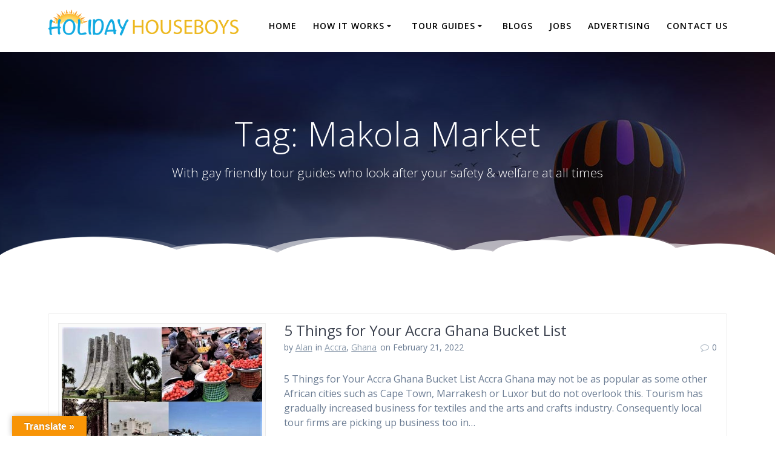

--- FILE ---
content_type: text/html; charset=UTF-8
request_url: https://holidayhouseboys.com/tag/makola-market/
body_size: 35436
content:
<!DOCTYPE html>
<html lang="en-GB">
<head>
    <meta charset="UTF-8">
    <meta name="viewport" content="width=device-width, initial-scale=1">
    <link rel="profile" href="http://gmpg.org/xfn/11">

	    <script>
        (function (exports, d) {
            var _isReady = false,
                _event,
                _fns = [];

            function onReady(event) {
                d.removeEventListener("DOMContentLoaded", onReady);
                _isReady = true;
                _event = event;
                _fns.forEach(function (_fn) {
                    var fn = _fn[0],
                        context = _fn[1];
                    fn.call(context || exports, window.jQuery);
                });
            }

            function onReadyIe(event) {
                if (d.readyState === "complete") {
                    d.detachEvent("onreadystatechange", onReadyIe);
                    _isReady = true;
                    _event = event;
                    _fns.forEach(function (_fn) {
                        var fn = _fn[0],
                            context = _fn[1];
                        fn.call(context || exports, event);
                    });
                }
            }

            d.addEventListener && d.addEventListener("DOMContentLoaded", onReady) ||
            d.attachEvent && d.attachEvent("onreadystatechange", onReadyIe);

            function domReady(fn, context) {
                if (_isReady) {
                    fn.call(context, _event);
                }

                _fns.push([fn, context]);
            }

            exports.mesmerizeDomReady = domReady;
        })(window, document);
    </script>
	<meta name='robots' content='index, follow, max-image-preview:large, max-snippet:-1, max-video-preview:-1' />

	<!-- This site is optimized with the Yoast SEO plugin v26.8 - https://yoast.com/product/yoast-seo-wordpress/ -->
	<title>Makola Market Archives - Holiday Houseboys</title>
	<link rel="canonical" href="https://holidayhouseboys.com/tag/makola-market/" />
	<meta property="og:locale" content="en_GB" />
	<meta property="og:type" content="article" />
	<meta property="og:title" content="Makola Market Archives - Holiday Houseboys" />
	<meta property="og:url" content="https://holidayhouseboys.com/tag/makola-market/" />
	<meta property="og:site_name" content="Holiday Houseboys" />
	<meta name="twitter:card" content="summary_large_image" />
	<script type="application/ld+json" class="yoast-schema-graph">{"@context":"https://schema.org","@graph":[{"@type":"CollectionPage","@id":"https://holidayhouseboys.com/tag/makola-market/","url":"https://holidayhouseboys.com/tag/makola-market/","name":"Makola Market Archives - Holiday Houseboys","isPartOf":{"@id":"https://holidayhouseboys.com/#website"},"primaryImageOfPage":{"@id":"https://holidayhouseboys.com/tag/makola-market/#primaryimage"},"image":{"@id":"https://holidayhouseboys.com/tag/makola-market/#primaryimage"},"thumbnailUrl":"https://holidayhouseboys.com/wp-content/uploads/2022/01/253.-5-Things-For-Your-Accra-Ghana-Bucket-List.jpg","breadcrumb":{"@id":"https://holidayhouseboys.com/tag/makola-market/#breadcrumb"},"inLanguage":"en-GB"},{"@type":"ImageObject","inLanguage":"en-GB","@id":"https://holidayhouseboys.com/tag/makola-market/#primaryimage","url":"https://holidayhouseboys.com/wp-content/uploads/2022/01/253.-5-Things-For-Your-Accra-Ghana-Bucket-List.jpg","contentUrl":"https://holidayhouseboys.com/wp-content/uploads/2022/01/253.-5-Things-For-Your-Accra-Ghana-Bucket-List.jpg","width":640,"height":480,"caption":"5 Things For Your Accra Ghana Bucket List"},{"@type":"BreadcrumbList","@id":"https://holidayhouseboys.com/tag/makola-market/#breadcrumb","itemListElement":[{"@type":"ListItem","position":1,"name":"Home","item":"https://holidayhouseboys.com/"},{"@type":"ListItem","position":2,"name":"Makola Market"}]},{"@type":"WebSite","@id":"https://holidayhouseboys.com/#website","url":"https://holidayhouseboys.com/","name":"Holiday Houseboys","description":"With gay friendly tour guides who look after your safety &amp; welfare at all times","publisher":{"@id":"https://holidayhouseboys.com/#organization"},"potentialAction":[{"@type":"SearchAction","target":{"@type":"EntryPoint","urlTemplate":"https://holidayhouseboys.com/?s={search_term_string}"},"query-input":{"@type":"PropertyValueSpecification","valueRequired":true,"valueName":"search_term_string"}}],"inLanguage":"en-GB"},{"@type":"Organization","@id":"https://holidayhouseboys.com/#organization","name":"holiday house boys","url":"https://holidayhouseboys.com/","logo":{"@type":"ImageObject","inLanguage":"en-GB","@id":"https://holidayhouseboys.com/#/schema/logo/image/","url":"https://holidayhouseboys.com/wp-content/uploads/2021/03/logo4.png","contentUrl":"https://holidayhouseboys.com/wp-content/uploads/2021/03/logo4.png","width":500,"height":86,"caption":"holiday house boys"},"image":{"@id":"https://holidayhouseboys.com/#/schema/logo/image/"},"sameAs":["https://www.facebook.com/holidayhouseboys"]}]}</script>
	<!-- / Yoast SEO plugin. -->


<link rel='dns-prefetch' href='//translate.google.com' />
<link rel='dns-prefetch' href='//challenges.cloudflare.com' />
<link rel='dns-prefetch' href='//fonts.googleapis.com' />
<link rel='dns-prefetch' href='//www.googletagmanager.com' />
<link rel="alternate" type="application/rss+xml" title="Holiday Houseboys &raquo; Feed" href="https://holidayhouseboys.com/feed/" />
<link rel="alternate" type="application/rss+xml" title="Holiday Houseboys &raquo; Comments Feed" href="https://holidayhouseboys.com/comments/feed/" />
<link rel="alternate" type="application/rss+xml" title="Holiday Houseboys &raquo; Makola Market Tag Feed" href="https://holidayhouseboys.com/tag/makola-market/feed/" />
<style id='wp-img-auto-sizes-contain-inline-css' type='text/css'>
img:is([sizes=auto i],[sizes^="auto," i]){contain-intrinsic-size:3000px 1500px}
/*# sourceURL=wp-img-auto-sizes-contain-inline-css */
</style>
<link rel='stylesheet' id='layerslider-css' href='https://holidayhouseboys.com/wp-content/plugins/LayerSlider/assets/static/layerslider/css/layerslider.css?ver=7.14.4' type='text/css' media='all' />
<style id='wp-emoji-styles-inline-css' type='text/css'>

	img.wp-smiley, img.emoji {
		display: inline !important;
		border: none !important;
		box-shadow: none !important;
		height: 1em !important;
		width: 1em !important;
		margin: 0 0.07em !important;
		vertical-align: -0.1em !important;
		background: none !important;
		padding: 0 !important;
	}
/*# sourceURL=wp-emoji-styles-inline-css */
</style>
<link rel='stylesheet' id='wp-block-library-css' href='https://holidayhouseboys.com/wp-includes/css/dist/block-library/style.min.css?ver=6.9' type='text/css' media='all' />
<style id='classic-theme-styles-inline-css' type='text/css'>
/*! This file is auto-generated */
.wp-block-button__link{color:#fff;background-color:#32373c;border-radius:9999px;box-shadow:none;text-decoration:none;padding:calc(.667em + 2px) calc(1.333em + 2px);font-size:1.125em}.wp-block-file__button{background:#32373c;color:#fff;text-decoration:none}
/*# sourceURL=/wp-includes/css/classic-themes.min.css */
</style>
<style id='global-styles-inline-css' type='text/css'>
:root{--wp--preset--aspect-ratio--square: 1;--wp--preset--aspect-ratio--4-3: 4/3;--wp--preset--aspect-ratio--3-4: 3/4;--wp--preset--aspect-ratio--3-2: 3/2;--wp--preset--aspect-ratio--2-3: 2/3;--wp--preset--aspect-ratio--16-9: 16/9;--wp--preset--aspect-ratio--9-16: 9/16;--wp--preset--color--black: #000000;--wp--preset--color--cyan-bluish-gray: #abb8c3;--wp--preset--color--white: #ffffff;--wp--preset--color--pale-pink: #f78da7;--wp--preset--color--vivid-red: #cf2e2e;--wp--preset--color--luminous-vivid-orange: #ff6900;--wp--preset--color--luminous-vivid-amber: #fcb900;--wp--preset--color--light-green-cyan: #7bdcb5;--wp--preset--color--vivid-green-cyan: #00d084;--wp--preset--color--pale-cyan-blue: #8ed1fc;--wp--preset--color--vivid-cyan-blue: #0693e3;--wp--preset--color--vivid-purple: #9b51e0;--wp--preset--gradient--vivid-cyan-blue-to-vivid-purple: linear-gradient(135deg,rgb(6,147,227) 0%,rgb(155,81,224) 100%);--wp--preset--gradient--light-green-cyan-to-vivid-green-cyan: linear-gradient(135deg,rgb(122,220,180) 0%,rgb(0,208,130) 100%);--wp--preset--gradient--luminous-vivid-amber-to-luminous-vivid-orange: linear-gradient(135deg,rgb(252,185,0) 0%,rgb(255,105,0) 100%);--wp--preset--gradient--luminous-vivid-orange-to-vivid-red: linear-gradient(135deg,rgb(255,105,0) 0%,rgb(207,46,46) 100%);--wp--preset--gradient--very-light-gray-to-cyan-bluish-gray: linear-gradient(135deg,rgb(238,238,238) 0%,rgb(169,184,195) 100%);--wp--preset--gradient--cool-to-warm-spectrum: linear-gradient(135deg,rgb(74,234,220) 0%,rgb(151,120,209) 20%,rgb(207,42,186) 40%,rgb(238,44,130) 60%,rgb(251,105,98) 80%,rgb(254,248,76) 100%);--wp--preset--gradient--blush-light-purple: linear-gradient(135deg,rgb(255,206,236) 0%,rgb(152,150,240) 100%);--wp--preset--gradient--blush-bordeaux: linear-gradient(135deg,rgb(254,205,165) 0%,rgb(254,45,45) 50%,rgb(107,0,62) 100%);--wp--preset--gradient--luminous-dusk: linear-gradient(135deg,rgb(255,203,112) 0%,rgb(199,81,192) 50%,rgb(65,88,208) 100%);--wp--preset--gradient--pale-ocean: linear-gradient(135deg,rgb(255,245,203) 0%,rgb(182,227,212) 50%,rgb(51,167,181) 100%);--wp--preset--gradient--electric-grass: linear-gradient(135deg,rgb(202,248,128) 0%,rgb(113,206,126) 100%);--wp--preset--gradient--midnight: linear-gradient(135deg,rgb(2,3,129) 0%,rgb(40,116,252) 100%);--wp--preset--font-size--small: 13px;--wp--preset--font-size--medium: 20px;--wp--preset--font-size--large: 36px;--wp--preset--font-size--x-large: 42px;--wp--preset--spacing--20: 0.44rem;--wp--preset--spacing--30: 0.67rem;--wp--preset--spacing--40: 1rem;--wp--preset--spacing--50: 1.5rem;--wp--preset--spacing--60: 2.25rem;--wp--preset--spacing--70: 3.38rem;--wp--preset--spacing--80: 5.06rem;--wp--preset--shadow--natural: 6px 6px 9px rgba(0, 0, 0, 0.2);--wp--preset--shadow--deep: 12px 12px 50px rgba(0, 0, 0, 0.4);--wp--preset--shadow--sharp: 6px 6px 0px rgba(0, 0, 0, 0.2);--wp--preset--shadow--outlined: 6px 6px 0px -3px rgb(255, 255, 255), 6px 6px rgb(0, 0, 0);--wp--preset--shadow--crisp: 6px 6px 0px rgb(0, 0, 0);}:where(.is-layout-flex){gap: 0.5em;}:where(.is-layout-grid){gap: 0.5em;}body .is-layout-flex{display: flex;}.is-layout-flex{flex-wrap: wrap;align-items: center;}.is-layout-flex > :is(*, div){margin: 0;}body .is-layout-grid{display: grid;}.is-layout-grid > :is(*, div){margin: 0;}:where(.wp-block-columns.is-layout-flex){gap: 2em;}:where(.wp-block-columns.is-layout-grid){gap: 2em;}:where(.wp-block-post-template.is-layout-flex){gap: 1.25em;}:where(.wp-block-post-template.is-layout-grid){gap: 1.25em;}.has-black-color{color: var(--wp--preset--color--black) !important;}.has-cyan-bluish-gray-color{color: var(--wp--preset--color--cyan-bluish-gray) !important;}.has-white-color{color: var(--wp--preset--color--white) !important;}.has-pale-pink-color{color: var(--wp--preset--color--pale-pink) !important;}.has-vivid-red-color{color: var(--wp--preset--color--vivid-red) !important;}.has-luminous-vivid-orange-color{color: var(--wp--preset--color--luminous-vivid-orange) !important;}.has-luminous-vivid-amber-color{color: var(--wp--preset--color--luminous-vivid-amber) !important;}.has-light-green-cyan-color{color: var(--wp--preset--color--light-green-cyan) !important;}.has-vivid-green-cyan-color{color: var(--wp--preset--color--vivid-green-cyan) !important;}.has-pale-cyan-blue-color{color: var(--wp--preset--color--pale-cyan-blue) !important;}.has-vivid-cyan-blue-color{color: var(--wp--preset--color--vivid-cyan-blue) !important;}.has-vivid-purple-color{color: var(--wp--preset--color--vivid-purple) !important;}.has-black-background-color{background-color: var(--wp--preset--color--black) !important;}.has-cyan-bluish-gray-background-color{background-color: var(--wp--preset--color--cyan-bluish-gray) !important;}.has-white-background-color{background-color: var(--wp--preset--color--white) !important;}.has-pale-pink-background-color{background-color: var(--wp--preset--color--pale-pink) !important;}.has-vivid-red-background-color{background-color: var(--wp--preset--color--vivid-red) !important;}.has-luminous-vivid-orange-background-color{background-color: var(--wp--preset--color--luminous-vivid-orange) !important;}.has-luminous-vivid-amber-background-color{background-color: var(--wp--preset--color--luminous-vivid-amber) !important;}.has-light-green-cyan-background-color{background-color: var(--wp--preset--color--light-green-cyan) !important;}.has-vivid-green-cyan-background-color{background-color: var(--wp--preset--color--vivid-green-cyan) !important;}.has-pale-cyan-blue-background-color{background-color: var(--wp--preset--color--pale-cyan-blue) !important;}.has-vivid-cyan-blue-background-color{background-color: var(--wp--preset--color--vivid-cyan-blue) !important;}.has-vivid-purple-background-color{background-color: var(--wp--preset--color--vivid-purple) !important;}.has-black-border-color{border-color: var(--wp--preset--color--black) !important;}.has-cyan-bluish-gray-border-color{border-color: var(--wp--preset--color--cyan-bluish-gray) !important;}.has-white-border-color{border-color: var(--wp--preset--color--white) !important;}.has-pale-pink-border-color{border-color: var(--wp--preset--color--pale-pink) !important;}.has-vivid-red-border-color{border-color: var(--wp--preset--color--vivid-red) !important;}.has-luminous-vivid-orange-border-color{border-color: var(--wp--preset--color--luminous-vivid-orange) !important;}.has-luminous-vivid-amber-border-color{border-color: var(--wp--preset--color--luminous-vivid-amber) !important;}.has-light-green-cyan-border-color{border-color: var(--wp--preset--color--light-green-cyan) !important;}.has-vivid-green-cyan-border-color{border-color: var(--wp--preset--color--vivid-green-cyan) !important;}.has-pale-cyan-blue-border-color{border-color: var(--wp--preset--color--pale-cyan-blue) !important;}.has-vivid-cyan-blue-border-color{border-color: var(--wp--preset--color--vivid-cyan-blue) !important;}.has-vivid-purple-border-color{border-color: var(--wp--preset--color--vivid-purple) !important;}.has-vivid-cyan-blue-to-vivid-purple-gradient-background{background: var(--wp--preset--gradient--vivid-cyan-blue-to-vivid-purple) !important;}.has-light-green-cyan-to-vivid-green-cyan-gradient-background{background: var(--wp--preset--gradient--light-green-cyan-to-vivid-green-cyan) !important;}.has-luminous-vivid-amber-to-luminous-vivid-orange-gradient-background{background: var(--wp--preset--gradient--luminous-vivid-amber-to-luminous-vivid-orange) !important;}.has-luminous-vivid-orange-to-vivid-red-gradient-background{background: var(--wp--preset--gradient--luminous-vivid-orange-to-vivid-red) !important;}.has-very-light-gray-to-cyan-bluish-gray-gradient-background{background: var(--wp--preset--gradient--very-light-gray-to-cyan-bluish-gray) !important;}.has-cool-to-warm-spectrum-gradient-background{background: var(--wp--preset--gradient--cool-to-warm-spectrum) !important;}.has-blush-light-purple-gradient-background{background: var(--wp--preset--gradient--blush-light-purple) !important;}.has-blush-bordeaux-gradient-background{background: var(--wp--preset--gradient--blush-bordeaux) !important;}.has-luminous-dusk-gradient-background{background: var(--wp--preset--gradient--luminous-dusk) !important;}.has-pale-ocean-gradient-background{background: var(--wp--preset--gradient--pale-ocean) !important;}.has-electric-grass-gradient-background{background: var(--wp--preset--gradient--electric-grass) !important;}.has-midnight-gradient-background{background: var(--wp--preset--gradient--midnight) !important;}.has-small-font-size{font-size: var(--wp--preset--font-size--small) !important;}.has-medium-font-size{font-size: var(--wp--preset--font-size--medium) !important;}.has-large-font-size{font-size: var(--wp--preset--font-size--large) !important;}.has-x-large-font-size{font-size: var(--wp--preset--font-size--x-large) !important;}
:where(.wp-block-post-template.is-layout-flex){gap: 1.25em;}:where(.wp-block-post-template.is-layout-grid){gap: 1.25em;}
:where(.wp-block-term-template.is-layout-flex){gap: 1.25em;}:where(.wp-block-term-template.is-layout-grid){gap: 1.25em;}
:where(.wp-block-columns.is-layout-flex){gap: 2em;}:where(.wp-block-columns.is-layout-grid){gap: 2em;}
:root :where(.wp-block-pullquote){font-size: 1.5em;line-height: 1.6;}
/*# sourceURL=global-styles-inline-css */
</style>
<link rel='stylesheet' id='contact-form-7-css' href='https://holidayhouseboys.com/wp-content/plugins/contact-form-7/includes/css/styles.css?ver=6.1.4' type='text/css' media='all' />
<link rel='stylesheet' id='google-language-translator-css' href='https://holidayhouseboys.com/wp-content/plugins/google-language-translator/css/style.css?ver=6.0.20' type='text/css' media='' />
<link rel='stylesheet' id='glt-toolbar-styles-css' href='https://holidayhouseboys.com/wp-content/plugins/google-language-translator/css/toolbar.css?ver=6.0.20' type='text/css' media='' />
<link rel='stylesheet' id='dashicons-css' href='https://holidayhouseboys.com/wp-includes/css/dashicons.min.css?ver=6.9' type='text/css' media='all' />
<link rel='stylesheet' id='to-top-css' href='https://holidayhouseboys.com/wp-content/plugins/to-top/public/css/to-top-public.css?ver=2.5.5' type='text/css' media='all' />
<link rel='stylesheet' id='affwp-forms-css' href='https://holidayhouseboys.com/wp-content/plugins/wp-affiliate-wp/assets/css/forms.min.css?ver=2.30.1' type='text/css' media='all' />
<link rel='stylesheet' id='mesmerize-style-css' href='https://holidayhouseboys.com/wp-content/themes/highlight-pro/style.min.css?ver=1.1.56' type='text/css' media='all' />
<style id='mesmerize-style-inline-css' type='text/css'>
img.logo.dark, img.custom-logo{width:auto;max-height:100px !important;}
/*# sourceURL=mesmerize-style-inline-css */
</style>
<link rel='stylesheet' id='mesmerize-fonts-css' href="" data-href='https://fonts.googleapis.com/css?family=Open+Sans%3A300%2C400%2C600%2C700%2C300%2C400%2C600%2C700%7CMuli%3A300%2C300italic%2C400%2C400italic%2C600%2C600italic%2C700%2C700italic%2C900%2C900italic%2C300%2C300italic%2C400%2C400italic%2C600%2C600italic%2C700%2C700italic%2C900%2C900italic%7CPlayfair+Display%3A400%2C400italic%2C700%2C700italic%2C400%2C400italic%2C700%2C700italic%7CRoboto%3ARoboto%7CChewy%3Aregular&#038;subset=latin%2Clatin-ext&#038;display=swap' type='text/css' media='all' />
<link rel='stylesheet' id='mesmerize-child-css' href='https://holidayhouseboys.com/wp-content/themes/highlight-pro/child/style.min.css?ver=6.9' type='text/css' media='all' />
<style id='mesmerize-child-inline-css' type='text/css'>
/** cached kirki style */.footer .footer-content{background-color:#222;}.footer h1, .footer h2, .footer h3, .footer h4, .footer h5, .footer h6{color:#fff!important;}.footer p, .footer{color:#fff;}.footer a{color:#aaa;}.footer a:hover{color:#aaa;}.footer a .fa, .footer .fa{color:#fff;}.footer a:hover .fa{color:#3f464c;}.footer-border-accent{border-color:#000000 !important;}.footer-bg-accent{background-color:#000000 !important;}body{font-family:"Open Sans", Helvetica, Arial, sans-serif;color:#6B7C93;}body h1{font-family:"Open Sans", Helvetica, Arial, sans-serif;font-weight:400;font-size:2.625rem;line-height:4rem;letter-spacing:normal;color:#3C424F;}body h2{font-family:"Open Sans", Helvetica, Arial, sans-serif;font-weight:400;font-size:2.188rem;line-height:3rem;letter-spacing:normal;text-transform:none;color:#3C424F;}body h3{font-family:"Open Sans", Helvetica, Arial, sans-serif;font-weight:400;font-size:1.313rem;line-height:2.25rem;letter-spacing:normal;text-transform:none;color:#3C424F;}body h4{font-family:"Open Sans", Helvetica, Arial, sans-serif;font-weight:400;font-size:0.963rem;line-height:1.75rem;letter-spacing:0.0625rem;text-transform:none;color:#3C424F;}body h5{font-family:"Open Sans", Helvetica, Arial, sans-serif;font-weight:400;font-size:0.875rem;line-height:1.5rem;letter-spacing:2px;text-transform:none;color:#3C424F;}body h6{font-family:"Open Sans", Helvetica, Arial, sans-serif;font-weight:400;font-size:0.766rem;line-height:1.375rem;letter-spacing:0.1875rem;color:#3C424F;}.header-homepage:not(.header-slide).color-overlay:before{background:#000000;}.header-homepage:not(.header-slide) .background-overlay,.header-homepage:not(.header-slide).color-overlay::before{opacity:0.43;}.header-homepage-arrow{font-size:calc( 50px * 0.84 );bottom:20px;background:rgba(255,255,255,0);}.header-homepage-arrow > i.fa{width:50px;height:50px;}.header-homepage-arrow > i{color:#ffffff;}.mesmerize-front-page .header-separator .svg-white-bg{fill:#ffffff!important;}.mesmerize-front-page .header-separator svg{height:59px!important;}.header.color-overlay:before{background:#000000;}.header .background-overlay,.header.color-overlay::before{opacity:0.57;}body .header .svg-white-bg{fill:#ffffff!important;}.header-separator svg{height:38px!important;}.header-homepage p.header-subtitle2{margin-top:0;margin-bottom:20px;font-family:Roboto, Helvetica, Arial, sans-serif;font-weight:300;font-size:1.4em;line-height:130%;letter-spacing:0px;text-transform:none;color:#ffffff;background:rgba(0,0,0,0);padding-top:0px;padding-bottom:0px;padding-left:0px;padding-right:0px;-webkit-border-radius:0px;-moz-border-radius:0px;border-radius:0px;}.header-homepage h1.hero-title{font-family:"Open Sans", Helvetica, Arial, sans-serif;font-weight:300;font-size:3.3em;line-height:114%;letter-spacing:0.9px;text-transform:none;color:#ffffff;}.header-homepage .hero-title{margin-top:0;margin-bottom:20px;background:rgba(0,0,0,0);padding-top:0px;padding-bottom:0px;padding-left:0px;padding-right:0px;-webkit-border-radius:0px;-moz-border-radius:0px;border-radius:0px;}.header-homepage p.header-subtitle{margin-top:0;margin-bottom:20px;font-family:Muli, Helvetica, Arial, sans-serif;font-weight:300;font-size:1.3em;line-height:130%;letter-spacing:0px;text-transform:none;color:#ffffff;background:rgba(0,0,0,0);padding-top:0px;padding-bottom:0px;padding-left:0px;padding-right:0px;-webkit-border-radius:0px;-moz-border-radius:0px;border-radius:0px;}.header-buttons-wrapper{background:rgba(0,0,0,0);padding-top:0px;padding-bottom:0px;padding-left:0px;padding-right:0px;-webkit-border-radius:0px;-moz-border-radius:0px;border-radius:0px;}.header-homepage .header-description-row{padding-top:20%;padding-bottom:20%;}.inner-header-description{padding-top:8%;padding-bottom:8%;}.inner-header-description .header-subtitle{font-family:"Open Sans", Helvetica, Arial, sans-serif;font-weight:300;font-style:normal;font-size:1.3em;line-height:130%;letter-spacing:0px;text-transform:none;color:#ffffff;}.inner-header-description h1.hero-title{font-family:"Open Sans", Helvetica, Arial, sans-serif;font-weight:300;font-style:normal;font-size:3.5em;line-height:114%;letter-spacing:0.9px;text-transform:none;color:#ffffff;}.header-top-bar .header-top-bar-area.area-left span{color:#FFFFFF;}.header-top-bar .header-top-bar-area.area-left i.fa{color:#999;}.header-top-bar .header-top-bar-area.area-left .top-bar-social-icons i{color:#fff;}.header-top-bar .header-top-bar-area.area-left .top-bar-social-icons i:hover{color:#fff;}.header-top-bar .header-top-bar-area.area-left .top-bar-menu > li > a{color:#fff;}.header-top-bar .header-top-bar-area.area-left .top-bar-menu > li > a:hover{color:#fff!important;}.header-top-bar .header-top-bar-area.area-left .top-bar-menu > li > a:visited{color:#fff;}.header-top-bar .header-top-bar-area.area-left span.top-bar-text{color:#fff;}.header-top-bar .header-top-bar-area.area-right span{color:#FFFFFF;}.header-top-bar .header-top-bar-area.area-right i.fa{color:#999;}.header-top-bar .header-top-bar-area.area-right .top-bar-social-icons i{color:#fff;}.header-top-bar .header-top-bar-area.area-right .top-bar-social-icons i:hover{color:#fff;}.header-top-bar .header-top-bar-area.area-right .top-bar-menu > li > a{color:#fff;}.header-top-bar .header-top-bar-area.area-right .top-bar-menu > li > a:hover{color:#fff!important;}.header-top-bar .header-top-bar-area.area-right .top-bar-menu > li > a:visited{color:#fff;}.header-top-bar .header-top-bar-area.area-right span.top-bar-text{color:#fff;}.mesmerize-inner-page .navigation-bar.coloured-nav:not(.fixto-fixed){background-color:rgba(255, 255, 255, 1)!important;}.mesmerize-inner-page .fixto-fixed .main_menu_col, .mesmerize-inner-page .fixto-fixed .main-menu{justify-content:flex-end!important;}.mesmerize-inner-page .navigation-bar.fixto-fixed{background-color:rgba(255, 255, 255, 1)!important;}.mesmerize-inner-page #main_menu > li > a{font-family:"Open Sans", Helvetica, Arial, sans-serif;font-weight:600;font-style:normal;font-size:14px;line-height:160%;letter-spacing:1px;text-transform:uppercase;}.mesmerize-front-page .fixto-fixed .main_menu_col, .mesmerize-front-page .fixto-fixed .main-menu{justify-content:flex-end!important;}.mesmerize-front-page .navigation-bar.fixto-fixed{background-color:rgba(255, 255, 255, 1)!important;}.mesmerize-front-page #main_menu > li > a{font-family:"Open Sans", Helvetica, Arial, sans-serif;font-weight:600;font-style:normal;font-size:15px;line-height:160%;letter-spacing:1px;text-transform:uppercase;}.mesmerize-front-page #main_menu > li li > a{font-family:"Open Sans", Helvetica, Arial, sans-serif;font-weight:600;font-style:normal;font-size:0.875rem;line-height:120%;letter-spacing:0px;text-transform:none;}.mesmerize-front-page .header-nav-area .social-icons a{color:#FFFFFF!important;}.mesmerize-front-page .fixto-fixed .header-nav-area .social-icons a{color:#000000!important;}.mesmerize-front-page  .nav-search.widget_search *{color:#FFFFFF;}.mesmerize-front-page  .nav-search.widget_search input{border-color:#FFFFFF;}.mesmerize-front-page  .nav-search.widget_search input::-webkit-input-placeholder{color:#FFFFFF;}.mesmerize-front-page  .nav-search.widget_search input:-ms-input-placeholder{color:#FFFFFF;}.mesmerize-front-page  .nav-search.widget_search input:-moz-placeholder{color:#FFFFFF;}.mesmerize-front-page .fixto-fixed  .nav-search.widget_search *{color:#000000;}.mesmerize-front-page .fixto-fixed  .nav-search.widget_search input{border-color:#000000;}.mesmerize-front-page .fixto-fixed  .nav-search.widget_search input::-webkit-input-placeholder{color:#000000;}.mesmerize-front-page .fixto-fixed  .nav-search.widget_search input:-ms-input-placeholder{color:#000000;}.mesmerize-front-page .fixto-fixed  .nav-search.widget_search input:-moz-placeholder{color:#000000;}.mesmerize-inner-page .inner_header-nav-area .social-icons a{color:#FFFFFF!important;}.mesmerize-inner-page .fixto-fixed .inner_header-nav-area .social-icons a{color:#000000!important;}.mesmerize-inner-page .nav-search.widget_search *{color:#FFFFFF;}.mesmerize-inner-page .nav-search.widget_search input{border-color:#FFFFFF;}.mesmerize-inner-page .nav-search.widget_search input::-webkit-input-placeholder{color:#FFFFFF;}.mesmerize-inner-page .nav-search.widget_search input:-ms-input-placeholder{color:#FFFFFF;}.mesmerize-inner-page .nav-search.widget_search input:-moz-placeholder{color:#FFFFFF;}.mesmerize-inner-page .fixto-fixed .nav-search.widget_search *{color:#000000;}.mesmerize-inner-page .fixto-fixed .nav-search.widget_search input{border-color:#000000;}.mesmerize-inner-page .fixto-fixed .nav-search.widget_search input::-webkit-input-placeholder{color:#000000;}.mesmerize-inner-page .fixto-fixed .nav-search.widget_search input:-ms-input-placeholder{color:#000000;}.mesmerize-inner-page .fixto-fixed .nav-search.widget_search input:-moz-placeholder{color:#000000;}[data-component="offcanvas"] i.fa{color:#fff!important;}[data-component="offcanvas"] .bubble{background-color:#fff!important;}.fixto-fixed [data-component="offcanvas"] i.fa{color:#000000!important;}.fixto-fixed [data-component="offcanvas"] .bubble{background-color:#000000!important;}#offcanvas-wrapper{background-color:#222B34!important;}html.has-offscreen body:after{background-color:rgba(34, 43, 52, 0.7)!important;}#offcanvas-wrapper *:not(.arrow){color:#ffffff!important;}#offcanvas_menu li.open, #offcanvas_menu li.current-menu-item, #offcanvas_menu li.current-menu-item > a, #offcanvas_menu li.current_page_item, #offcanvas_menu li.current_page_item > a{background-color:#FFFFFF;}#offcanvas_menu li.open > a, #offcanvas_menu li.open > a > i, #offcanvas_menu li.current-menu-item > a, #offcanvas_menu li.current_page_item > a{color:#2395F6!important;}#offcanvas_menu li.open > a, #offcanvas_menu li.current-menu-item > a, #offcanvas_menu li.current_page_item > a{border-left-color:#2395F6!important;}#offcanvas_menu li > ul{background-color:#686B77;}#offcanvas_menu li > a{font-family:"Open Sans", Helvetica, Arial, sans-serif;font-weight:400;font-size:0.875rem;line-height:100%;letter-spacing:0px;text-transform:none;}.navigation-bar.homepage:not(.coloured-nav) a.text-logo,.navigation-bar.homepage:not(.coloured-nav) #main_menu li.logo > a.text-logo,.navigation-bar.homepage:not(.coloured-nav) #main_menu li.logo > a.text-logo:hover{color:#fff;font-family:inherit;font-weight:600;font-size:1.6rem;line-height:100%;letter-spacing:0px;text-transform:uppercase;}.navigation-bar.homepage.fixto-fixed a.text-logo,.navigation-bar.homepage.fixto-fixed .dark-logo a.text-logo{color:#4a4a4a!important;}.navigation-bar:not(.homepage) a.text-logo,.navigation-bar:not(.homepage) #main_menu li.logo > a.text-logo,.navigation-bar:not(.homepage) #main_menu li.logo > a.text-logo:hover,.navigation-bar:not(.homepage) a.text-logo,.navigation-bar:not(.homepage) #main_menu li.logo > a.text-logo,.navigation-bar:not(.homepage) #main_menu li.logo > a.text-logo:hover{color:#4a4a4a;font-family:inherit;font-weight:600;font-size:1.6rem;line-height:100%;letter-spacing:0px;text-transform:uppercase;}.navigation-bar.fixto-fixed:not(.homepage) a.text-logo,.navigation-bar.fixto-fixed:not(.homepage) .dark-logo a.text-logo, .navigation-bar.alternate:not(.homepage) a.text-logo, .navigation-bar.alternate:not(.homepage) .dark-logo a.text-logo{color:#4a4a4a!important;}.slide-progress{background:rgba(3, 169, 244, 0.5);height:5px;}.header-slider-navigation.separated .owl-nav .owl-next,.header-slider-navigation.separated .owl-nav .owl-prev{margin-left:40px;margin-right:40px;}.header-slider-navigation .owl-nav .owl-next,.header-slider-navigation .owl-nav .owl-prev{padding:0px;background:rgba(0, 0, 0, 0);}.header-slider-navigation .owl-nav .owl-next i,.header-slider-navigation .owl-nav .owl-prev i{font-size:50px;width:50px;height:50px;color:#ffffff;}.header-slider-navigation .owl-nav .owl-next:hover,.header-slider-navigation .owl-nav .owl-prev:hover{background:rgba(0, 0, 0, 0);}.header-slider-navigation .owl-dots{margin-bottom:0px;margin-top:0px;}.header-slider-navigation .owl-dots .owl-dot span{background:rgba(255,255,255,0.3);}.header-slider-navigation .owl-dots .owl-dot.active span,.header-slider-navigation .owl-dots .owl-dot:hover span{background:#ffffff;}.header-slider-navigation .owl-dots .owl-dot{margin:0px 7px;}#side-navigation ul[data-preset] li.active a, #side-navigation ul[data-preset] li:hover a{background-color:#03a9f4;}#side-navigation ul[data-preset]:not([data-preset="preset-2"]) li.active a:after, #side-navigation ul[data-preset]:not([data-preset="preset-2"]) li:hover a:after{background-color:#03a9f4;}#side-navigation ul li.active a, #side-navigation ul li:hover a{color:#ffffff;}#side-navigation ul[data-preset] > li > a{border-color:#ffffff;font-family:"Open Sans", Helvetica, Arial, sans-serif;font-weight:400;font-style:normal;font-size:1em;line-height:190%;letter-spacing:0px;text-transform:capitalize;}#side-navigation ul[data-preset=preset-4] > li > a{border-color:#ffffff!important;}@media (min-width: 767px){.footer .footer-content{padding-top:0px;padding-bottom:0px;}}@media (max-width: 1023px){body{font-size:calc( 16px * 0.875 );}}@media (min-width: 1024px){body{font-size:16px;}}@media only screen and (min-width: 768px){body h1{font-size:3rem;}body h2{font-size:2.5rem;}body h3{font-size:1.5rem;}body h4{font-size:1.1rem;}body h5{font-size:1rem;}body h6{font-size:0.875rem;}.header-homepage p.header-subtitle2{font-size:1.4em;}.header-homepage h1.hero-title{font-size:3.5rem;}.header-homepage p.header-subtitle{font-size:1.3em;}.header-content .align-holder{width:80%!important;}.inner-header-description{text-align:center!important;}.inner-header-description .header-subtitle{font-size:1.3em;}.inner-header-description h1.hero-title{font-size:3.5em;}}@media screen and (min-width: 768px){.header{background-position:center center;}}@media screen and (max-width:767px){.header-homepage .header-description-row{padding-top:15%;padding-bottom:15%;}}
/*# sourceURL=mesmerize-child-inline-css */
</style>
<link rel='stylesheet' id='mesmerize-style-bundle-css' href='https://holidayhouseboys.com/wp-content/themes/highlight-pro/pro/assets/css/theme.bundle.min.css?ver=1.1.56' type='text/css' media='all' />
<link rel='stylesheet' id='elementor-frontend-css' href='https://holidayhouseboys.com/wp-content/plugins/elementor/assets/css/frontend.min.css?ver=3.34.2' type='text/css' media='all' />
<link rel='stylesheet' id='eael-general-css' href='https://holidayhouseboys.com/wp-content/plugins/essential-addons-for-elementor-lite/assets/front-end/css/view/general.min.css?ver=6.5.8' type='text/css' media='all' />
<script type="text/javascript" src="https://holidayhouseboys.com/wp-includes/js/jquery/jquery.min.js?ver=3.7.1" id="jquery-core-js"></script>
<script type="text/javascript" src="https://holidayhouseboys.com/wp-includes/js/jquery/jquery-migrate.min.js?ver=3.4.1" id="jquery-migrate-js"></script>
<script type="text/javascript" id="jquery-js-after">
/* <![CDATA[ */
    
        (function () {
            function setHeaderTopSpacing() {

                setTimeout(function() {
                  var headerTop = document.querySelector('.header-top');
                  var headers = document.querySelectorAll('.header-wrapper .header,.header-wrapper .header-homepage');

                  for (var i = 0; i < headers.length; i++) {
                      var item = headers[i];
                      item.style.paddingTop = headerTop.getBoundingClientRect().height + "px";
                  }

                    var languageSwitcher = document.querySelector('.mesmerize-language-switcher');

                    if(languageSwitcher){
                        languageSwitcher.style.top = "calc( " +  headerTop.getBoundingClientRect().height + "px + 1rem)" ;
                    }
                    
                }, 100);

             
            }

            window.addEventListener('resize', setHeaderTopSpacing);
            window.mesmerizeSetHeaderTopSpacing = setHeaderTopSpacing
            mesmerizeDomReady(setHeaderTopSpacing);
        })();
    
    
//# sourceURL=jquery-js-after
/* ]]> */
</script>
<script type="text/javascript" id="layerslider-utils-js-extra">
/* <![CDATA[ */
var LS_Meta = {"v":"7.14.4","fixGSAP":"1"};
//# sourceURL=layerslider-utils-js-extra
/* ]]> */
</script>
<script type="text/javascript" src="https://holidayhouseboys.com/wp-content/plugins/LayerSlider/assets/static/layerslider/js/layerslider.utils.js?ver=7.14.4" id="layerslider-utils-js"></script>
<script type="text/javascript" src="https://holidayhouseboys.com/wp-content/plugins/LayerSlider/assets/static/layerslider/js/layerslider.kreaturamedia.jquery.js?ver=7.14.4" id="layerslider-js"></script>
<script type="text/javascript" src="https://holidayhouseboys.com/wp-content/plugins/LayerSlider/assets/static/layerslider/js/layerslider.transitions.js?ver=7.14.4" id="layerslider-transitions-js"></script>
<script type="text/javascript" id="to-top-js-extra">
/* <![CDATA[ */
var to_top_options = {"scroll_offset":"75","icon_opacity":"100","style":"icon","icon_type":"dashicons-arrow-up-alt","icon_color":"#ffffff","icon_bg_color":"#1e73be","icon_size":"32","border_radius":"5","image":"https://www.holidayhouseboys.com/wp-content/plugins/to-top/admin/images/default.png","image_width":"65","image_alt":"","location":"bottom-right","margin_x":"20","margin_y":"75","show_on_admin":"0","enable_autohide":"1","autohide_time":"2","enable_hide_small_device":"0","small_device_max_width":"640","reset":"0"};
//# sourceURL=to-top-js-extra
/* ]]> */
</script>
<script async type="text/javascript" src="https://holidayhouseboys.com/wp-content/plugins/to-top/public/js/to-top-public.js?ver=2.5.5" id="to-top-js"></script>
<script type="text/javascript" id="jquery-cookie-js-extra">
/* <![CDATA[ */
var affwp_scripts = {"ajaxurl":"https://holidayhouseboys.com/wp-admin/admin-ajax.php"};
//# sourceURL=jquery-cookie-js-extra
/* ]]> */
</script>
<script type="text/javascript" src="https://holidayhouseboys.com/wp-content/plugins/wp-affiliate-wp/assets/js/jquery.cookie.min.js?ver=1.4.0" id="jquery-cookie-js"></script>
<script type="text/javascript" id="affwp-tracking-js-extra">
/* <![CDATA[ */
var affwp_debug_vars = {"integrations":{"contactform7":"Contact Form 7","elementor":"Elementor","wpforms":"WPForms"},"version":"2.30.1","currency":"USD","ref_cookie":"affwp_ref","visit_cookie":"affwp_ref_visit_id","campaign_cookie":"affwp_campaign"};
//# sourceURL=affwp-tracking-js-extra
/* ]]> */
</script>
<script type="text/javascript" src="https://holidayhouseboys.com/wp-content/plugins/wp-affiliate-wp/assets/js/tracking.min.js?ver=2.30.1" id="affwp-tracking-js"></script>
<meta name="generator" content="Powered by LayerSlider 7.14.4 - Build Heros, Sliders, and Popups. Create Animations and Beautiful, Rich Web Content as Easy as Never Before on WordPress." />
<!-- LayerSlider updates and docs at: https://layerslider.com -->
<link rel="https://api.w.org/" href="https://holidayhouseboys.com/wp-json/" /><link rel="alternate" title="JSON" type="application/json" href="https://holidayhouseboys.com/wp-json/wp/v2/tags/1170" /><link rel="EditURI" type="application/rsd+xml" title="RSD" href="https://holidayhouseboys.com/xmlrpc.php?rsd" />
<meta name="generator" content="WordPress 6.9" />
<style>#google_language_translator{width:auto!important;}div.skiptranslate.goog-te-gadget{display:inline!important;}.goog-tooltip{display: none!important;}.goog-tooltip:hover{display: none!important;}.goog-text-highlight{background-color:transparent!important;border:none!important;box-shadow:none!important;}#google_language_translator select.goog-te-combo{color:#32373c;}#google_language_translator{color:transparent;}body{top:0px!important;}#goog-gt-{display:none!important;}font font{background-color:transparent!important;box-shadow:none!important;position:initial!important;}#glt-translate-trigger{left:20px;right:auto;}#glt-translate-trigger > span{color:#ffffff;}#glt-translate-trigger{background:#f89406;}.goog-te-gadget .goog-te-combo{width:100%;}</style><meta name="generator" content="Site Kit by Google 1.170.0" />		<script type="text/javascript">
		var AFFWP = AFFWP || {};
		AFFWP.referral_var = 'ref';
		AFFWP.expiration = 30;
		AFFWP.debug = 0;

		AFFWP.cookie_domain = 'holidayhouseboys.com';

		AFFWP.referral_credit_last = 0;
		</script>
<!-- Analytics by WP Statistics - https://wp-statistics.com -->
    <script type="text/javascript" data-name="async-styles">
        (function () {
            var links = document.querySelectorAll('link[data-href]');
            for (var i = 0; i < links.length; i++) {
                var item = links[i];
                item.href = item.getAttribute('data-href')
            }
        })();
    </script>
	<style data-prefix="inner_header" data-name="menu-variant-style">
/** cached menu style */.mesmerize-inner-page ul.dropdown-menu > li {  color: #000; } .mesmerize-inner-page .fixto-fixed ul.dropdown-menu > li {  color: #000; }   .mesmerize-inner-page ul.dropdown-menu.simple-menu-items > li:not(.current-menu-item):not(.current_page_item):hover > a, .mesmerize-inner-page ul.dropdown-menu.simple-menu-items > li:not(.current-menu-item):not(.current_page_item).hover > a, ul.dropdown-menu.default > li:not(.current-menu-item):not(.current_page_item):hover > a, .mesmerize-inner-page ul.dropdown-menu.default > li:not(.current-menu-item):not(.current_page_item).hover > a {   color: #03a9f4; }  .mesmerize-inner-page .fixto-fixed ul.dropdown-menu.simple-menu-items > li:not(.current-menu-item):not(.current_page_item):hover > a, .mesmerize-inner-page .fixto-fixed ul.dropdown-menu.simple-menu-items > li:not(.current-menu-item):not(.current_page_item).hover > a, .mesmerize-inner-page .fixto-fixed ul.dropdown-menu.default > li:not(.current-menu-item):not(.current_page_item):hover > a, .mesmerize-inner-page .fixto-fixed ul.dropdown-menu.default > li:not(.current-menu-item):not(.current_page_item).hover > a {   color: #03a9f4; }  .mesmerize-inner-page ul.dropdown-menu.simple-menu-items > .current_page_item > a, .mesmerize-inner-page ul.dropdown-menu.simple-menu-items > .current-menu-item > a {   color: #03a9f4; } .mesmerize-inner-page .fixto-fixed ul.dropdown-menu.simple-menu-items > .current_page_item > a, .mesmerize-inner-page .fixto-fixed ul.dropdown-menu.simple-menu-items > .current-menu-item > a {   color: #000; } .mesmerize-inner-page ul.dropdown-menu ul {  background-color: #fff; }  .mesmerize-inner-page ul.dropdown-menu ul li {  color: #6b7c93; } .mesmerize-inner-page ul.dropdown-menu ul li.hover, .mesmerize-inner-page ul.dropdown-menu ul li:hover {  background-color: #f8f8f8;  color: #000; }</style>
<style data-name="menu-align">
.mesmerize-inner-page .main-menu, .mesmerize-inner-page .main_menu_col {justify-content:flex-end;}</style>
<meta name="generator" content="Elementor 3.34.2; features: additional_custom_breakpoints; settings: css_print_method-external, google_font-enabled, font_display-auto">
			<style>
				.e-con.e-parent:nth-of-type(n+4):not(.e-lazyloaded):not(.e-no-lazyload),
				.e-con.e-parent:nth-of-type(n+4):not(.e-lazyloaded):not(.e-no-lazyload) * {
					background-image: none !important;
				}
				@media screen and (max-height: 1024px) {
					.e-con.e-parent:nth-of-type(n+3):not(.e-lazyloaded):not(.e-no-lazyload),
					.e-con.e-parent:nth-of-type(n+3):not(.e-lazyloaded):not(.e-no-lazyload) * {
						background-image: none !important;
					}
				}
				@media screen and (max-height: 640px) {
					.e-con.e-parent:nth-of-type(n+2):not(.e-lazyloaded):not(.e-no-lazyload),
					.e-con.e-parent:nth-of-type(n+2):not(.e-lazyloaded):not(.e-no-lazyload) * {
						background-image: none !important;
					}
				}
			</style>
			<link rel="icon" href="https://holidayhouseboys.com/wp-content/uploads/2021/03/cropped-logo4-32x32.png" sizes="32x32" />
<link rel="icon" href="https://holidayhouseboys.com/wp-content/uploads/2021/03/cropped-logo4-192x192.png" sizes="192x192" />
<link rel="apple-touch-icon" href="https://holidayhouseboys.com/wp-content/uploads/2021/03/cropped-logo4-180x180.png" />
<meta name="msapplication-TileImage" content="https://holidayhouseboys.com/wp-content/uploads/2021/03/cropped-logo4-270x270.png" />
		<style type="text/css" id="wp-custom-css">
			.wpcf7-form{
	background-color: #d1ccc0;
	margin: 0px;
	padding: 20px;
	font-style: bold;
}
.wpcf7-spinner{
	height: 0px;
	margin: 0px;
	display: none;
}

.wpcf7-form input[type=submit]{
	background-color: #0984e3;
	padding: 10px 40px;
	line-height: 10px;
	border:2px solid #74b9ff;
}

.wpcf7-form input[type=submit]:hover{
	background-color: #74b9ff;
}

.wpcf7-response-output{
	color: red;
}		</style>
		<!-- To Top Custom CSS --><style type='text/css'>#to_top_scrollup {background-color: #1e73be;opacity: 1;right:20px;bottom:75px;}</style>	<style id="page-content-custom-styles">
			</style>
	    <style data-name="background-content-colors">
        .mesmerize-inner-page .page-content,
        .mesmerize-inner-page .content,
        .mesmerize-front-page.mesmerize-content-padding .page-content {
            background-color: #ffffff;
        }
    </style>
                <style data-name="site-colors">
                /** cached colors style */
                 p.color-white{ color : #ffffff; } span.color-white{ color : #ffffff; } h1.color-white{ color : #ffffff; } h2.color-white{ color : #ffffff; } h3.color-white{ color : #ffffff; } h4.color-white{ color : #ffffff; } h5.color-white{ color : #ffffff; } h6.color-white{ color : #ffffff; } .card.bg-color-white, .bg-color-white{ background-color:#ffffff; } a.color-white:not(.button){ color:#ffffff; } a.color-white:not(.button):hover{ color:#FFFFFF; } button.color-white, .button.color-white{ background-color:#ffffff; border-color:#ffffff; } button.color-white:hover, .button.color-white:hover{ background-color:#FFFFFF; border-color:#FFFFFF; } button.outline.color-white, .button.outline.color-white{ background:none; border-color:#ffffff; color:#ffffff; } button.outline.color-white:hover, .button.outline.color-white:hover{ background:none; border-color:rgba(255,255,255,0.7); color:rgba(255,255,255,0.9); } i.fa.color-white{ color:#ffffff; } i.fa.icon.bordered.color-white{ border-color:#ffffff; } i.fa.icon.reverse.color-white{ background-color:#ffffff; color: #ffffff; } i.fa.icon.reverse.color-white{ color: #d5d5d5; } i.fa.icon.bordered.color-white{ border-color:#ffffff; } i.fa.icon.reverse.bordered.color-white{ background-color:#ffffff; color: #ffffff; } .top-right-triangle.color-white{ border-right-color:#ffffff; } .checked.decoration-color-white li:before { color:#ffffff; } .stared.decoration-color-white li:before { color:#ffffff; } .card.card-color-white{ background-color:#ffffff; } .card.bottom-border-color-white{ border-bottom-color: #ffffff; } .grad-180-transparent-color-white{  background-image: linear-gradient(180deg, rgba(255,255,255,0) 0%, rgba(255,255,255,0) 50%, rgba(255,255,255,0.6) 78%, rgba(255,255,255,0.9) 100%) !important; } .border-color-white{ border-color: #ffffff; } .circle-counter.color-white .circle-bar{ stroke: #ffffff; } p.color-black{ color : #000000; } span.color-black{ color : #000000; } h1.color-black{ color : #000000; } h2.color-black{ color : #000000; } h3.color-black{ color : #000000; } h4.color-black{ color : #000000; } h5.color-black{ color : #000000; } h6.color-black{ color : #000000; } .card.bg-color-black, .bg-color-black{ background-color:#000000; } a.color-black:not(.button){ color:#000000; } a.color-black:not(.button):hover{ color:#141414; } button.color-black, .button.color-black{ background-color:#000000; border-color:#000000; } button.color-black:hover, .button.color-black:hover{ background-color:#141414; border-color:#141414; } button.outline.color-black, .button.outline.color-black{ background:none; border-color:#000000; color:#000000; } button.outline.color-black:hover, .button.outline.color-black:hover{ background:none; border-color:rgba(0,0,0,0.7); color:rgba(0,0,0,0.9); } i.fa.color-black{ color:#000000; } i.fa.icon.bordered.color-black{ border-color:#000000; } i.fa.icon.reverse.color-black{ background-color:#000000; color: #ffffff; } i.fa.icon.reverse.color-white{ color: #d5d5d5; } i.fa.icon.bordered.color-black{ border-color:#000000; } i.fa.icon.reverse.bordered.color-black{ background-color:#000000; color: #ffffff; } .top-right-triangle.color-black{ border-right-color:#000000; } .checked.decoration-color-black li:before { color:#000000; } .stared.decoration-color-black li:before { color:#000000; } .card.card-color-black{ background-color:#000000; } .card.bottom-border-color-black{ border-bottom-color: #000000; } .grad-180-transparent-color-black{  background-image: linear-gradient(180deg, rgba(0,0,0,0) 0%, rgba(0,0,0,0) 50%, rgba(0,0,0,0.6) 78%, rgba(0,0,0,0.9) 100%) !important; } .border-color-black{ border-color: #000000; } .circle-counter.color-black .circle-bar{ stroke: #000000; }                 /** cached colors style */
            </style>
            </head>

<body class="archive tag tag-makola-market tag-1170 wp-custom-logo wp-theme-highlight-pro mesmerize-inner-page elementor-default elementor-kit-18635">
<style>
.screen-reader-text[href="#page-content"]:focus {
   background-color: #f1f1f1;
   border-radius: 3px;
   box-shadow: 0 0 2px 2px rgba(0, 0, 0, 0.6);
   clip: auto !important;
   clip-path: none;
   color: #21759b;

}
</style>
<a class="skip-link screen-reader-text" href="#page-content">Skip to content</a>

<div  id="page-top" class="header-top">
		<div class="navigation-bar boxed coloured-nav"  data-sticky='0'  data-sticky-mobile='1'  data-sticky-to='top' >
    <div class="navigation-wrapper gridContainer white-logo fixed-dark-logo">
    	<div class="row basis-auto">
	        <div class="logo_col col-xs col-sm-fit">
	            <a href="https://holidayhouseboys.com/" class="custom-logo-link" data-type="group"  data-dynamic-mod="true" rel="home"><img width="500" height="86" src="https://holidayhouseboys.com/wp-content/uploads/2021/03/logo4.png" class="custom-logo" alt="Holiday Houseboys" decoding="async" srcset="https://holidayhouseboys.com/wp-content/uploads/2021/03/logo4.png 500w, https://holidayhouseboys.com/wp-content/uploads/2021/03/logo4-300x52.png 300w" sizes="(max-width: 500px) 100vw, 500px" /></a>	        </div>
	        <div class="main_menu_col col-xs">
	            <div id="mainmenu_container" class="row"><ul id="main_menu" class="simple-menu-items main-menu dropdown-menu"><li id="menu-item-14618" class="menu-item menu-item-type-post_type menu-item-object-page menu-item-home menu-item-14618"><a href="https://holidayhouseboys.com/">Home</a></li>
<li id="menu-item-8314" class="menu-item menu-item-type-post_type menu-item-object-page menu-item-has-children menu-item-8314"><a href="https://holidayhouseboys.com/how-it-works/">How it Works</a>
<ul class="sub-menu">
	<li id="menu-item-16039" class="menu-item menu-item-type-post_type menu-item-object-page menu-item-16039"><a href="https://holidayhouseboys.com/avoid-tourist-traps/">ABOUT US</a></li>
	<li id="menu-item-5305" class="menu-item menu-item-type-post_type menu-item-object-page menu-item-5305"><a href="https://holidayhouseboys.com/terms-conditions/">TERMS</a></li>
	<li id="menu-item-8534" class="menu-item menu-item-type-post_type menu-item-object-page menu-item-8534"><a href="https://holidayhouseboys.com/testimonials/">TESTIMONIALS</a></li>
</ul>
</li>
<li id="menu-item-4294" class="menu-item menu-item-type-custom menu-item-object-custom menu-item-has-children menu-item-4294"><a href="#">TOUR GUIDES</a>
<ul class="sub-menu">
	<li id="menu-item-6563" class="menu-item menu-item-type-custom menu-item-object-custom menu-item-has-children menu-item-6563"><a>AFRICA</a>
	<ul class="sub-menu">
		<li id="menu-item-20012" class="menu-item menu-item-type-custom menu-item-object-custom menu-item-has-children menu-item-20012"><a>AFRICA (countries A to J)</a>
		<ul class="sub-menu">
			<li id="menu-item-40974" class="menu-item menu-item-type-custom menu-item-object-custom menu-item-has-children menu-item-40974"><a href="#">ALGERIA</a>
			<ul class="sub-menu">
				<li id="menu-item-40965" class="menu-item menu-item-type-post_type menu-item-object-page menu-item-40965"><a href="https://holidayhouseboys.com/algiers/">ALGIERS</a></li>
			</ul>
</li>
			<li id="menu-item-20635" class="menu-item menu-item-type-custom menu-item-object-custom menu-item-has-children menu-item-20635"><a>ANGOLA</a>
			<ul class="sub-menu">
				<li id="menu-item-20636" class="menu-item menu-item-type-post_type menu-item-object-page menu-item-20636"><a href="https://holidayhouseboys.com/luanda/">LUANDA</a></li>
			</ul>
</li>
			<li id="menu-item-16780" class="menu-item menu-item-type-custom menu-item-object-custom menu-item-has-children menu-item-16780"><a>BENIN</a>
			<ul class="sub-menu">
				<li id="menu-item-16779" class="menu-item menu-item-type-post_type menu-item-object-page menu-item-16779"><a href="https://holidayhouseboys.com/cotonou-benin/">COTONOU</a></li>
			</ul>
</li>
			<li id="menu-item-15547" class="menu-item menu-item-type-custom menu-item-object-custom menu-item-has-children menu-item-15547"><a>BOTSWANA</a>
			<ul class="sub-menu">
				<li id="menu-item-38546" class="menu-item menu-item-type-post_type menu-item-object-page menu-item-38546"><a href="https://holidayhouseboys.com/francistown/">FRANCISTOWN</a></li>
				<li id="menu-item-15548" class="menu-item menu-item-type-post_type menu-item-object-page menu-item-15548"><a href="https://holidayhouseboys.com/gaborone/">GABORONE</a></li>
				<li id="menu-item-38545" class="menu-item menu-item-type-post_type menu-item-object-page menu-item-38545"><a href="https://holidayhouseboys.com/maun/">MAUN</a></li>
			</ul>
</li>
			<li id="menu-item-16817" class="menu-item menu-item-type-custom menu-item-object-custom menu-item-has-children menu-item-16817"><a>BURUNDI</a>
			<ul class="sub-menu">
				<li id="menu-item-16818" class="menu-item menu-item-type-post_type menu-item-object-page menu-item-16818"><a href="https://holidayhouseboys.com/bujumbura-burundi/">BUJUMBURA</a></li>
			</ul>
</li>
			<li id="menu-item-41097" class="menu-item menu-item-type-custom menu-item-object-custom menu-item-has-children menu-item-41097"><a href="#">DJIBOUTI</a>
			<ul class="sub-menu">
				<li id="menu-item-41068" class="menu-item menu-item-type-post_type menu-item-object-page menu-item-41068"><a href="https://holidayhouseboys.com/djibouti/">DJIBOUTI</a></li>
			</ul>
</li>
			<li id="menu-item-5260" class="menu-item menu-item-type-custom menu-item-object-custom menu-item-has-children menu-item-5260"><a>EGYPT</a>
			<ul class="sub-menu">
				<li id="menu-item-16335" class="menu-item menu-item-type-post_type menu-item-object-page menu-item-16335"><a href="https://holidayhouseboys.com/alexandria/">ALEXANDRIA</a></li>
				<li id="menu-item-16289" class="menu-item menu-item-type-post_type menu-item-object-page menu-item-16289"><a href="https://holidayhouseboys.com/aswan/">ASWAN</a></li>
				<li id="menu-item-9761" class="menu-item menu-item-type-post_type menu-item-object-page menu-item-9761"><a href="https://holidayhouseboys.com/cairo/">CAIRO</a></li>
				<li id="menu-item-4823" class="menu-item menu-item-type-post_type menu-item-object-page menu-item-4823"><a href="https://holidayhouseboys.com/luxor-egypt/">LUXOR</a></li>
			</ul>
</li>
			<li id="menu-item-17494" class="menu-item menu-item-type-custom menu-item-object-custom menu-item-has-children menu-item-17494"><a>ESWATINI</a>
			<ul class="sub-menu">
				<li id="menu-item-17495" class="menu-item menu-item-type-post_type menu-item-object-page menu-item-17495"><a href="https://holidayhouseboys.com/mbabane/">MBABANE</a></li>
			</ul>
</li>
			<li id="menu-item-16998" class="menu-item menu-item-type-custom menu-item-object-custom menu-item-has-children menu-item-16998"><a>ETHIOPIA</a>
			<ul class="sub-menu">
				<li id="menu-item-16999" class="menu-item menu-item-type-post_type menu-item-object-page menu-item-16999"><a href="https://holidayhouseboys.com/addis-ababa/">ADDIS ABABA</a></li>
			</ul>
</li>
			<li id="menu-item-17652" class="menu-item menu-item-type-custom menu-item-object-custom menu-item-has-children menu-item-17652"><a>THE GAMBIA</a>
			<ul class="sub-menu">
				<li id="menu-item-17653" class="menu-item menu-item-type-post_type menu-item-object-page menu-item-17653"><a href="https://holidayhouseboys.com/banjul/">BANJUL</a></li>
			</ul>
</li>
			<li id="menu-item-7346" class="menu-item menu-item-type-custom menu-item-object-custom menu-item-has-children menu-item-7346"><a>GHANA</a>
			<ul class="sub-menu">
				<li id="menu-item-7347" class="menu-item menu-item-type-post_type menu-item-object-page menu-item-7347"><a href="https://holidayhouseboys.com/accra/">ACCRA</a></li>
			</ul>
</li>
			<li id="menu-item-16969" class="menu-item menu-item-type-custom menu-item-object-custom menu-item-has-children menu-item-16969"><a>IVORY COAST</a>
			<ul class="sub-menu">
				<li id="menu-item-16970" class="menu-item menu-item-type-post_type menu-item-object-page menu-item-16970"><a href="https://holidayhouseboys.com/adjame/">ADJAME</a></li>
			</ul>
</li>
		</ul>
</li>
		<li id="menu-item-20016" class="menu-item menu-item-type-custom menu-item-object-custom menu-item-has-children menu-item-20016"><a>AFRICA (countries K to R)</a>
		<ul class="sub-menu">
			<li id="menu-item-11922" class="menu-item menu-item-type-custom menu-item-object-custom menu-item-has-children menu-item-11922"><a>KENYA</a>
			<ul class="sub-menu">
				<li id="menu-item-15717" class="menu-item menu-item-type-post_type menu-item-object-page menu-item-15717"><a href="https://holidayhouseboys.com/maasai-mara/">MAASAI MARA</a></li>
				<li id="menu-item-11923" class="menu-item menu-item-type-post_type menu-item-object-page menu-item-11923"><a href="https://holidayhouseboys.com/mombasa/">MOMBASA</a></li>
				<li id="menu-item-15561" class="menu-item menu-item-type-post_type menu-item-object-page menu-item-15561"><a href="https://holidayhouseboys.com/nairobi/">NAIROBI</a></li>
			</ul>
</li>
			<li id="menu-item-11300" class="menu-item menu-item-type-post_type menu-item-object-page menu-item-11300"><a href="https://holidayhouseboys.com/madagascar/">MADAGASCAR</a></li>
			<li id="menu-item-15571" class="menu-item menu-item-type-custom menu-item-object-custom menu-item-has-children menu-item-15571"><a>MALAWI</a>
			<ul class="sub-menu">
				<li id="menu-item-15570" class="menu-item menu-item-type-post_type menu-item-object-page menu-item-15570"><a href="https://holidayhouseboys.com/lilongwe/">LILONGWE</a></li>
			</ul>
</li>
			<li id="menu-item-11499" class="menu-item menu-item-type-custom menu-item-object-custom menu-item-has-children menu-item-11499"><a>MOROCCO</a>
			<ul class="sub-menu">
				<li id="menu-item-12562" class="menu-item menu-item-type-post_type menu-item-object-page menu-item-12562"><a href="https://holidayhouseboys.com/casablanca/">CASABLANCA</a></li>
				<li id="menu-item-34445" class="menu-item menu-item-type-post_type menu-item-object-page menu-item-34445"><a href="https://holidayhouseboys.com/chefchaouen/">CHEFCHAOUEN</a></li>
				<li id="menu-item-40964" class="menu-item menu-item-type-post_type menu-item-object-page menu-item-40964"><a href="https://holidayhouseboys.com/fes/">FES</a></li>
				<li id="menu-item-12636" class="menu-item menu-item-type-post_type menu-item-object-page menu-item-12636"><a href="https://holidayhouseboys.com/marrakesh/">MARRAKESH</a></li>
				<li id="menu-item-34458" class="menu-item menu-item-type-post_type menu-item-object-page menu-item-34458"><a href="https://holidayhouseboys.com/martil/">MARTIL</a></li>
				<li id="menu-item-11500" class="menu-item menu-item-type-post_type menu-item-object-page menu-item-11500"><a href="https://holidayhouseboys.com/meknes/">MEKNES</a></li>
				<li id="menu-item-14227" class="menu-item menu-item-type-post_type menu-item-object-page menu-item-14227"><a href="https://holidayhouseboys.com/merzouga/">MERZOUGA</a></li>
				<li id="menu-item-12220" class="menu-item menu-item-type-post_type menu-item-object-page menu-item-12220"><a href="https://holidayhouseboys.com/rabat/">RABAT</a></li>
				<li id="menu-item-34384" class="menu-item menu-item-type-post_type menu-item-object-page menu-item-34384"><a href="https://holidayhouseboys.com/tangier/">TANGIER</a></li>
				<li id="menu-item-34415" class="menu-item menu-item-type-post_type menu-item-object-page menu-item-34415"><a href="https://holidayhouseboys.com/tetouan/">TETOUAN</a></li>
			</ul>
</li>
			<li id="menu-item-38553" class="menu-item menu-item-type-custom menu-item-object-custom menu-item-has-children menu-item-38553"><a href="#">NAMIBIA</a>
			<ul class="sub-menu">
				<li id="menu-item-38552" class="menu-item menu-item-type-post_type menu-item-object-page menu-item-38552"><a href="https://holidayhouseboys.com/windhoek/">WINDHOEK</a></li>
			</ul>
</li>
			<li id="menu-item-15289" class="menu-item menu-item-type-custom menu-item-object-custom menu-item-has-children menu-item-15289"><a>NIGERIA</a>
			<ul class="sub-menu">
				<li id="menu-item-17963" class="menu-item menu-item-type-post_type menu-item-object-page menu-item-17963"><a href="https://holidayhouseboys.com/abuja/">ABUJA</a></li>
				<li id="menu-item-15290" class="menu-item menu-item-type-post_type menu-item-object-page menu-item-15290"><a href="https://holidayhouseboys.com/lagos/">LAGOS</a></li>
			</ul>
</li>
			<li id="menu-item-10538" class="menu-item menu-item-type-custom menu-item-object-custom menu-item-has-children menu-item-10538"><a>RWANDA</a>
			<ul class="sub-menu">
				<li id="menu-item-10539" class="menu-item menu-item-type-post_type menu-item-object-page menu-item-10539"><a href="https://holidayhouseboys.com/kigali/">KIGALI</a></li>
			</ul>
</li>
		</ul>
</li>
		<li id="menu-item-20018" class="menu-item menu-item-type-custom menu-item-object-custom menu-item-home menu-item-has-children menu-item-20018"><a href="http://holidayhouseboys.com">AFRICA (countries S to Z)</a>
		<ul class="sub-menu">
			<li id="menu-item-6629" class="menu-item menu-item-type-custom menu-item-object-custom menu-item-has-children menu-item-6629"><a>SOUTH AFRICA</a>
			<ul class="sub-menu">
				<li id="menu-item-9860" class="menu-item menu-item-type-post_type menu-item-object-page menu-item-9860"><a href="https://holidayhouseboys.com/cape-town/">CAPE TOWN</a></li>
				<li id="menu-item-37135" class="menu-item menu-item-type-post_type menu-item-object-page menu-item-37135"><a href="https://holidayhouseboys.com/durban/">DURBAN</a></li>
				<li id="menu-item-16168" class="menu-item menu-item-type-post_type menu-item-object-page menu-item-16168"><a href="https://holidayhouseboys.com/johannesburg/">JOHANNESBURG</a></li>
				<li id="menu-item-37153" class="menu-item menu-item-type-post_type menu-item-object-page menu-item-37153"><a href="https://holidayhouseboys.com/knysna/">KNYSNA</a></li>
				<li id="menu-item-37167" class="menu-item menu-item-type-post_type menu-item-object-page menu-item-37167"><a href="https://holidayhouseboys.com/oudtshoorn/">OUDTSHOORN</a></li>
				<li id="menu-item-13039" class="menu-item menu-item-type-post_type menu-item-object-page menu-item-13039"><a href="https://holidayhouseboys.com/paarl/">PAARL</a></li>
				<li id="menu-item-37176" class="menu-item menu-item-type-post_type menu-item-object-page menu-item-37176"><a href="https://holidayhouseboys.com/port-elizabeth/">PORT ELIZABETH</a></li>
				<li id="menu-item-37192" class="menu-item menu-item-type-post_type menu-item-object-page menu-item-37192"><a href="https://holidayhouseboys.com/pretoria/">PRETORIA</a></li>
			</ul>
</li>
			<li id="menu-item-18082" class="menu-item menu-item-type-custom menu-item-object-custom menu-item-has-children menu-item-18082"><a href="http://www.solotourguides.com">SUDAN</a>
			<ul class="sub-menu">
				<li id="menu-item-18083" class="menu-item menu-item-type-post_type menu-item-object-page menu-item-18083"><a href="https://holidayhouseboys.com/khartoum/">KHARTOUM</a></li>
			</ul>
</li>
			<li id="menu-item-10354" class="menu-item menu-item-type-custom menu-item-object-custom menu-item-has-children menu-item-10354"><a href="http://solotourguides.com">TANZANIA</a>
			<ul class="sub-menu">
				<li id="menu-item-10355" class="menu-item menu-item-type-post_type menu-item-object-page menu-item-10355"><a href="https://holidayhouseboys.com/dar-es-salaam/">DAR ES SALAAM</a></li>
				<li id="menu-item-41071" class="menu-item menu-item-type-post_type menu-item-object-page menu-item-41071"><a href="https://holidayhouseboys.com/dodoma/">DODOMA</a></li>
				<li id="menu-item-38560" class="menu-item menu-item-type-post_type menu-item-object-page menu-item-38560"><a href="https://holidayhouseboys.com/zanzibar/">ZANZIBAR</a></li>
			</ul>
</li>
			<li id="menu-item-20836" class="menu-item menu-item-type-custom menu-item-object-custom menu-item-has-children menu-item-20836"><a>TOGO</a>
			<ul class="sub-menu">
				<li id="menu-item-20837" class="menu-item menu-item-type-post_type menu-item-object-page menu-item-20837"><a href="https://holidayhouseboys.com/lome/">LOME</a></li>
			</ul>
</li>
			<li id="menu-item-19824" class="menu-item menu-item-type-custom menu-item-object-custom menu-item-has-children menu-item-19824"><a href="http://www.holidayhouseboys.com">TUNISIA</a>
			<ul class="sub-menu">
				<li id="menu-item-39498" class="menu-item menu-item-type-post_type menu-item-object-page menu-item-39498"><a href="https://holidayhouseboys.com/dougga/">DOUGGA</a></li>
				<li id="menu-item-39499" class="menu-item menu-item-type-post_type menu-item-object-page menu-item-39499"><a href="https://holidayhouseboys.com/djerba/">DJERBA</a></li>
				<li id="menu-item-39514" class="menu-item menu-item-type-post_type menu-item-object-page menu-item-39514"><a href="https://holidayhouseboys.com/essouassi/">ESSOUASSI</a></li>
				<li id="menu-item-39513" class="menu-item menu-item-type-post_type menu-item-object-page menu-item-39513"><a href="https://holidayhouseboys.com/hammamet/">HAMMAMET</a></li>
				<li id="menu-item-39533" class="menu-item menu-item-type-post_type menu-item-object-page menu-item-39533"><a href="https://holidayhouseboys.com/kairouan/">KAIROUAN</a></li>
				<li id="menu-item-39558" class="menu-item menu-item-type-post_type menu-item-object-page menu-item-39558"><a href="https://holidayhouseboys.com/monastir/">MONASTIR</a></li>
				<li id="menu-item-39532" class="menu-item menu-item-type-post_type menu-item-object-page menu-item-39532"><a href="https://holidayhouseboys.com/sfax/">SFAX</a></li>
				<li id="menu-item-39549" class="menu-item menu-item-type-post_type menu-item-object-page menu-item-39549"><a href="https://holidayhouseboys.com/sidi-bou-said/">SIDI BOU SAID</a></li>
				<li id="menu-item-39559" class="menu-item menu-item-type-post_type menu-item-object-page menu-item-39559"><a href="https://holidayhouseboys.com/sousse/">SOUSSE</a></li>
				<li id="menu-item-19825" class="menu-item menu-item-type-post_type menu-item-object-page menu-item-19825"><a href="https://holidayhouseboys.com/tunis/">TUNIS</a></li>
			</ul>
</li>
			<li id="menu-item-18126" class="menu-item menu-item-type-custom menu-item-object-custom menu-item-has-children menu-item-18126"><a href="http://www.holidayhouseboys.com">UGANDA</a>
			<ul class="sub-menu">
				<li id="menu-item-18127" class="menu-item menu-item-type-post_type menu-item-object-page menu-item-18127"><a href="https://holidayhouseboys.com/kampala/">KAMPALA</a></li>
			</ul>
</li>
			<li id="menu-item-18197" class="menu-item menu-item-type-custom menu-item-object-custom menu-item-has-children menu-item-18197"><a href="http://www.holidayhouseboys.com">ZAMBIA</a>
			<ul class="sub-menu">
				<li id="menu-item-37128" class="menu-item menu-item-type-post_type menu-item-object-page menu-item-37128"><a href="https://holidayhouseboys.com/livingstone/">LIVINGSTONE</a></li>
				<li id="menu-item-18198" class="menu-item menu-item-type-post_type menu-item-object-page menu-item-18198"><a href="https://holidayhouseboys.com/lusaka/">LUSAKA</a></li>
			</ul>
</li>
			<li id="menu-item-41089" class="menu-item menu-item-type-custom menu-item-object-custom menu-item-has-children menu-item-41089"><a href="#">ZIMBABWE</a>
			<ul class="sub-menu">
				<li id="menu-item-41070" class="menu-item menu-item-type-post_type menu-item-object-page menu-item-41070"><a href="https://holidayhouseboys.com/bulawayo/">BULAWAYO</a></li>
				<li id="menu-item-41069" class="menu-item menu-item-type-post_type menu-item-object-page menu-item-41069"><a href="https://holidayhouseboys.com/harare/">HARARE</a></li>
			</ul>
</li>
		</ul>
</li>
	</ul>
</li>
	<li id="menu-item-20013" class="menu-item menu-item-type-custom menu-item-object-custom menu-item-home menu-item-has-children menu-item-20013"><a href="http://holidayhouseboys.com">ASIA</a>
	<ul class="sub-menu">
		<li id="menu-item-6560" class="menu-item menu-item-type-custom menu-item-object-custom menu-item-has-children menu-item-6560"><a>ASIA (countries A to H)</a>
		<ul class="sub-menu">
			<li id="menu-item-39793" class="menu-item menu-item-type-custom menu-item-object-custom menu-item-has-children menu-item-39793"><a href="#">AFGHANISTAN</a>
			<ul class="sub-menu">
				<li id="menu-item-39783" class="menu-item menu-item-type-post_type menu-item-object-page menu-item-39783"><a href="https://holidayhouseboys.com/kabul/">KABUL</a></li>
			</ul>
</li>
			<li id="menu-item-40144" class="menu-item menu-item-type-custom menu-item-object-custom menu-item-has-children menu-item-40144"><a href="#">ARMENIA</a>
			<ul class="sub-menu">
				<li id="menu-item-40138" class="menu-item menu-item-type-post_type menu-item-object-page menu-item-40138"><a href="https://holidayhouseboys.com/yerevan/">YEREVAN</a></li>
			</ul>
</li>
			<li id="menu-item-15258" class="menu-item menu-item-type-custom menu-item-object-custom menu-item-has-children menu-item-15258"><a>AZERBAIJAN</a>
			<ul class="sub-menu">
				<li id="menu-item-15259" class="menu-item menu-item-type-post_type menu-item-object-page menu-item-15259"><a href="https://holidayhouseboys.com/baku/">BAKU</a></li>
			</ul>
</li>
			<li id="menu-item-5431" class="menu-item menu-item-type-custom menu-item-object-custom menu-item-has-children menu-item-5431"><a>BANGLADESH</a>
			<ul class="sub-menu">
				<li id="menu-item-10301" class="menu-item menu-item-type-post_type menu-item-object-page menu-item-10301"><a href="https://holidayhouseboys.com/chittagong/">CHITTAGONG</a></li>
				<li id="menu-item-5432" class="menu-item menu-item-type-post_type menu-item-object-page menu-item-5432"><a href="https://holidayhouseboys.com/dhaka/">DHAKA</a></li>
			</ul>
</li>
			<li id="menu-item-6500" class="menu-item menu-item-type-custom menu-item-object-custom menu-item-has-children menu-item-6500"><a>BHUTAN</a>
			<ul class="sub-menu">
				<li id="menu-item-7099" class="menu-item menu-item-type-post_type menu-item-object-page menu-item-7099"><a href="https://holidayhouseboys.com/paro/">PARO</a></li>
				<li id="menu-item-7155" class="menu-item menu-item-type-post_type menu-item-object-page menu-item-7155"><a href="https://holidayhouseboys.com/punakha/">PUNAKHA</a></li>
				<li id="menu-item-6501" class="menu-item menu-item-type-post_type menu-item-object-page menu-item-6501"><a href="https://holidayhouseboys.com/thimphu/">THIMPHU</a></li>
			</ul>
</li>
			<li id="menu-item-5256" class="menu-item menu-item-type-custom menu-item-object-custom menu-item-has-children menu-item-5256"><a>CAMBODIA</a>
			<ul class="sub-menu">
				<li id="menu-item-22426" class="menu-item menu-item-type-post_type menu-item-object-page menu-item-22426"><a href="https://holidayhouseboys.com/angkor-wat/">ANGKOR WAT</a></li>
				<li id="menu-item-40137" class="menu-item menu-item-type-post_type menu-item-object-page menu-item-40137"><a href="https://holidayhouseboys.com/battambang/">BATTAMBANG</a></li>
				<li id="menu-item-15907" class="menu-item menu-item-type-post_type menu-item-object-page menu-item-15907"><a href="https://holidayhouseboys.com/phnom-penh/">PHNOM PENH</a></li>
				<li id="menu-item-11609" class="menu-item menu-item-type-post_type menu-item-object-page menu-item-11609"><a href="https://holidayhouseboys.com/siem-reap/">SIEM REAP</a></li>
			</ul>
</li>
			<li id="menu-item-9438" class="menu-item menu-item-type-custom menu-item-object-custom menu-item-has-children menu-item-9438"><a>CHINA</a>
			<ul class="sub-menu">
				<li id="menu-item-9437" class="menu-item menu-item-type-post_type menu-item-object-page menu-item-9437"><a href="https://holidayhouseboys.com/shanghai/">SHANGHAI</a></li>
			</ul>
</li>
			<li id="menu-item-14340" class="menu-item menu-item-type-custom menu-item-object-custom menu-item-has-children menu-item-14340"><a href="http://solotourguides.com">GEORGIA</a>
			<ul class="sub-menu">
				<li id="menu-item-14339" class="menu-item menu-item-type-post_type menu-item-object-page menu-item-14339"><a href="https://holidayhouseboys.com/tbilisi/">TBILISI</a></li>
			</ul>
</li>
		</ul>
</li>
		<li id="menu-item-20873" class="menu-item menu-item-type-custom menu-item-object-custom menu-item-has-children menu-item-20873"><a>ASIA (countries I)</a>
		<ul class="sub-menu">
			<li id="menu-item-5253" class="menu-item menu-item-type-custom menu-item-object-custom menu-item-has-children menu-item-5253"><a>INDIA</a>
			<ul class="sub-menu">
				<li id="menu-item-15728" class="menu-item menu-item-type-post_type menu-item-object-page menu-item-15728"><a href="https://holidayhouseboys.com/agra/">AGRA</a></li>
				<li id="menu-item-21444" class="menu-item menu-item-type-post_type menu-item-object-page menu-item-21444"><a href="https://holidayhouseboys.com/bengaluru/">BENGALURU</a></li>
				<li id="menu-item-34584" class="menu-item menu-item-type-post_type menu-item-object-page menu-item-34584"><a href="https://holidayhouseboys.com/chennai/">CHENNAI</a></li>
				<li id="menu-item-15636" class="menu-item menu-item-type-post_type menu-item-object-page menu-item-15636"><a href="https://holidayhouseboys.com/darjeeling/">DARJEELING</a></li>
				<li id="menu-item-20854" class="menu-item menu-item-type-post_type menu-item-object-page menu-item-20854"><a href="https://holidayhouseboys.com/goa/">GOA</a></li>
				<li id="menu-item-21497" class="menu-item menu-item-type-post_type menu-item-object-page menu-item-21497"><a href="https://holidayhouseboys.com/hyderabad/">HYDERABAD</a></li>
				<li id="menu-item-11898" class="menu-item menu-item-type-post_type menu-item-object-page menu-item-11898"><a href="https://holidayhouseboys.com/jaipur/">JAIPUR</a></li>
				<li id="menu-item-4989" class="menu-item menu-item-type-post_type menu-item-object-page menu-item-4989"><a href="https://holidayhouseboys.com/kochi/">KOCHI</a></li>
				<li id="menu-item-34709" class="menu-item menu-item-type-post_type menu-item-object-page menu-item-34709"><a href="https://holidayhouseboys.com/kolkata/">KOLKATA</a></li>
				<li id="menu-item-13997" class="menu-item menu-item-type-post_type menu-item-object-page menu-item-13997"><a href="https://holidayhouseboys.com/mumbai/">MUMBAI</a></li>
				<li id="menu-item-12112" class="menu-item menu-item-type-post_type menu-item-object-page menu-item-12112"><a href="https://holidayhouseboys.com/new-delhi/">NEW DELHI</a></li>
				<li id="menu-item-34583" class="menu-item menu-item-type-post_type menu-item-object-page menu-item-34583"><a href="https://holidayhouseboys.com/puducherry/">PUDUCHERRY</a></li>
				<li id="menu-item-15608" class="menu-item menu-item-type-post_type menu-item-object-page menu-item-15608"><a href="https://holidayhouseboys.com/siliguri/">SILIGURI</a></li>
				<li id="menu-item-34606" class="menu-item menu-item-type-post_type menu-item-object-page menu-item-34606"><a href="https://holidayhouseboys.com/thiruvananthapuram/">THIRUVANANTHAPURAM</a></li>
				<li id="menu-item-13793" class="menu-item menu-item-type-post_type menu-item-object-page menu-item-13793"><a href="https://holidayhouseboys.com/udaipur/">UDAIPUR</a></li>
			</ul>
</li>
			<li id="menu-item-5254" class="menu-item menu-item-type-custom menu-item-object-custom menu-item-has-children menu-item-5254"><a>INDONESIA</a>
			<ul class="sub-menu">
				<li id="menu-item-5041" class="menu-item menu-item-type-post_type menu-item-object-page menu-item-5041"><a href="https://holidayhouseboys.com/bali/">BALI</a></li>
				<li id="menu-item-34740" class="menu-item menu-item-type-post_type menu-item-object-page menu-item-34740"><a href="https://holidayhouseboys.com/jakarta/">JAKARTA</a></li>
				<li id="menu-item-34765" class="menu-item menu-item-type-post_type menu-item-object-page menu-item-34765"><a href="https://holidayhouseboys.com/surabaya/">SURABAYA</a></li>
			</ul>
</li>
		</ul>
</li>
		<li id="menu-item-10960" class="menu-item menu-item-type-custom menu-item-object-custom menu-item-has-children menu-item-10960"><a>ASIA (countries J to O)</a>
		<ul class="sub-menu">
			<li id="menu-item-36576" class="menu-item menu-item-type-custom menu-item-object-custom menu-item-has-children menu-item-36576"><a href="#">JAPAN</a>
			<ul class="sub-menu">
				<li id="menu-item-40739" class="menu-item menu-item-type-post_type menu-item-object-page menu-item-40739"><a href="https://holidayhouseboys.com/fukuoka-kyushu-island/">FUKUOKA, KYUSHU ISLAND</a></li>
				<li id="menu-item-40738" class="menu-item menu-item-type-post_type menu-item-object-page menu-item-40738"><a href="https://holidayhouseboys.com/kobe/">KOBE</a></li>
				<li id="menu-item-40752" class="menu-item menu-item-type-post_type menu-item-object-page menu-item-40752"><a href="https://holidayhouseboys.com/kyoto/">KYOTO</a></li>
				<li id="menu-item-36601" class="menu-item menu-item-type-post_type menu-item-object-page menu-item-36601"><a href="https://holidayhouseboys.com/nagasaki/">NAGASAKI</a></li>
				<li id="menu-item-40741" class="menu-item menu-item-type-post_type menu-item-object-page menu-item-40741"><a href="https://holidayhouseboys.com/nagoya/">NAGOYA</a></li>
				<li id="menu-item-36589" class="menu-item menu-item-type-post_type menu-item-object-page menu-item-36589"><a href="https://holidayhouseboys.com/osaka/">OSAKA</a></li>
				<li id="menu-item-40761" class="menu-item menu-item-type-post_type menu-item-object-page menu-item-40761"><a href="https://holidayhouseboys.com/sapporo/">SAPPORO</a></li>
				<li id="menu-item-40740" class="menu-item menu-item-type-post_type menu-item-object-page menu-item-40740"><a href="https://holidayhouseboys.com/takayama/">TAKAYAMA</a></li>
				<li id="menu-item-36577" class="menu-item menu-item-type-post_type menu-item-object-page menu-item-36577"><a href="https://holidayhouseboys.com/tokyo/">TOKYO</a></li>
				<li id="menu-item-40760" class="menu-item menu-item-type-post_type menu-item-object-page menu-item-40760"><a href="https://holidayhouseboys.com/yokohama/">YOKOHAMA</a></li>
			</ul>
</li>
			<li id="menu-item-14458" class="menu-item menu-item-type-custom menu-item-object-custom menu-item-has-children menu-item-14458"><a href="http://solotourguides.com">KAZAKHSTAN</a>
			<ul class="sub-menu">
				<li id="menu-item-14460" class="menu-item menu-item-type-post_type menu-item-object-page menu-item-14460"><a href="https://holidayhouseboys.com/almaty/">ALMATY</a></li>
				<li id="menu-item-41122" class="menu-item menu-item-type-post_type menu-item-object-page menu-item-41122"><a href="https://holidayhouseboys.com/astana/">ASTANA</a></li>
			</ul>
</li>
			<li id="menu-item-17442" class="menu-item menu-item-type-custom menu-item-object-custom menu-item-has-children menu-item-17442"><a>KYRGYZSTAN</a>
			<ul class="sub-menu">
				<li id="menu-item-17443" class="menu-item menu-item-type-post_type menu-item-object-page menu-item-17443"><a href="https://holidayhouseboys.com/bishkek-kyrgyzstan/">BISHKEK</a></li>
			</ul>
</li>
			<li id="menu-item-7571" class="menu-item menu-item-type-custom menu-item-object-custom menu-item-has-children menu-item-7571"><a>LAOS</a>
			<ul class="sub-menu">
				<li id="menu-item-7572" class="menu-item menu-item-type-post_type menu-item-object-page menu-item-7572"><a href="https://holidayhouseboys.com/luang-prabang/">LUANG PRABANG</a></li>
				<li id="menu-item-16097" class="menu-item menu-item-type-post_type menu-item-object-page menu-item-16097"><a href="https://holidayhouseboys.com/pakse/">PAKSE</a></li>
				<li id="menu-item-34289" class="menu-item menu-item-type-post_type menu-item-object-page menu-item-34289"><a href="https://holidayhouseboys.com/vientiane/">VIENTIANE</a></li>
			</ul>
</li>
			<li id="menu-item-5255" class="menu-item menu-item-type-custom menu-item-object-custom menu-item-has-children menu-item-5255"><a>MALAYSIA</a>
			<ul class="sub-menu">
				<li id="menu-item-41121" class="menu-item menu-item-type-post_type menu-item-object-page menu-item-41121"><a href="https://holidayhouseboys.com/ipoh/">IPOH</a></li>
				<li id="menu-item-39590" class="menu-item menu-item-type-post_type menu-item-object-page menu-item-39590"><a href="https://holidayhouseboys.com/kota-kinabalu/">KOTA KINABALU</a></li>
				<li id="menu-item-4270" class="menu-item menu-item-type-post_type menu-item-object-page menu-item-4270"><a href="https://holidayhouseboys.com/kuala-lumpur/">KUALA LUMPUR</a></li>
				<li id="menu-item-39589" class="menu-item menu-item-type-post_type menu-item-object-page menu-item-39589"><a href="https://holidayhouseboys.com/kuching/">KUCHING</a></li>
				<li id="menu-item-39603" class="menu-item menu-item-type-post_type menu-item-object-page menu-item-39603"><a href="https://holidayhouseboys.com/langkawi/">LANGKAWI</a></li>
				<li id="menu-item-39602" class="menu-item menu-item-type-post_type menu-item-object-page menu-item-39602"><a href="https://holidayhouseboys.com/malacca/">MALACCA</a></li>
				<li id="menu-item-9180" class="menu-item menu-item-type-post_type menu-item-object-page menu-item-9180"><a href="https://holidayhouseboys.com/penang/">PENANG</a></li>
			</ul>
</li>
			<li id="menu-item-36566" class="menu-item menu-item-type-post_type menu-item-object-page menu-item-36566"><a href="https://holidayhouseboys.com/maldives/">MALDIVES</a></li>
			<li id="menu-item-18056" class="menu-item menu-item-type-custom menu-item-object-custom menu-item-has-children menu-item-18056"><a>MONGOLIA</a>
			<ul class="sub-menu">
				<li id="menu-item-18057" class="menu-item menu-item-type-post_type menu-item-object-page menu-item-18057"><a href="https://holidayhouseboys.com/ulaanbaatar/">ULAANBAATAR</a></li>
			</ul>
</li>
			<li id="menu-item-8415" class="menu-item menu-item-type-custom menu-item-object-custom menu-item-has-children menu-item-8415"><a href="http://solotourguides.com">MYANMAR</a>
			<ul class="sub-menu">
				<li id="menu-item-8416" class="menu-item menu-item-type-post_type menu-item-object-page menu-item-8416"><a href="https://holidayhouseboys.com/yangon/">YANGON</a></li>
			</ul>
</li>
			<li id="menu-item-5257" class="menu-item menu-item-type-custom menu-item-object-custom menu-item-has-children menu-item-5257"><a>NEPAL</a>
			<ul class="sub-menu">
				<li id="menu-item-5069" class="menu-item menu-item-type-post_type menu-item-object-page menu-item-5069"><a href="https://holidayhouseboys.com/kathmandu/">KATHMANDU</a></li>
				<li id="menu-item-13678" class="menu-item menu-item-type-post_type menu-item-object-page menu-item-13678"><a href="https://holidayhouseboys.com/lumbini/">LUMBINI</a></li>
			</ul>
</li>
		</ul>
</li>
		<li id="menu-item-20017" class="menu-item menu-item-type-custom menu-item-object-custom menu-item-has-children menu-item-20017"><a>ASIA (countries P to Z)</a>
		<ul class="sub-menu">
			<li id="menu-item-12158" class="menu-item menu-item-type-custom menu-item-object-custom menu-item-has-children menu-item-12158"><a>PAKISTAN</a>
			<ul class="sub-menu">
				<li id="menu-item-20773" class="menu-item menu-item-type-post_type menu-item-object-page menu-item-20773"><a href="https://holidayhouseboys.com/islamabad/">ISLAMABAD</a></li>
				<li id="menu-item-19784" class="menu-item menu-item-type-post_type menu-item-object-page menu-item-19784"><a href="https://holidayhouseboys.com/karachi/">KARACHI</a></li>
			</ul>
</li>
			<li id="menu-item-6403" class="menu-item menu-item-type-custom menu-item-object-custom menu-item-has-children menu-item-6403"><a>THE PHILIPPINES</a>
			<ul class="sub-menu">
				<li id="menu-item-41120" class="menu-item menu-item-type-post_type menu-item-object-page menu-item-41120"><a href="https://holidayhouseboys.com/boracay/">BORACAY</a></li>
				<li id="menu-item-36209" class="menu-item menu-item-type-post_type menu-item-object-page menu-item-36209"><a href="https://holidayhouseboys.com/cebu/">CEBU</a></li>
				<li id="menu-item-6404" class="menu-item menu-item-type-post_type menu-item-object-page menu-item-6404"><a href="https://holidayhouseboys.com/davao-city/">DAVAO CITY</a></li>
				<li id="menu-item-12709" class="menu-item menu-item-type-post_type menu-item-object-page menu-item-12709"><a href="https://holidayhouseboys.com/manila/">MANILA</a></li>
				<li id="menu-item-15597" class="menu-item menu-item-type-post_type menu-item-object-page menu-item-15597"><a href="https://holidayhouseboys.com/palawan/">PALAWAN</a></li>
			</ul>
</li>
			<li id="menu-item-35538" class="menu-item menu-item-type-post_type menu-item-object-page menu-item-has-children menu-item-35538"><a href="https://holidayhouseboys.com/singapore/">SINGAPORE</a>
			<ul class="sub-menu">
				<li id="menu-item-35537" class="menu-item menu-item-type-post_type menu-item-object-page menu-item-35537"><a href="https://holidayhouseboys.com/singapore/">SINGAPORE</a></li>
			</ul>
</li>
			<li id="menu-item-17866" class="menu-item menu-item-type-custom menu-item-object-custom menu-item-has-children menu-item-17866"><a>SOUTH KOREA</a>
			<ul class="sub-menu">
				<li id="menu-item-39657" class="menu-item menu-item-type-post_type menu-item-object-page menu-item-39657"><a href="https://holidayhouseboys.com/busan/">BUSAN</a></li>
				<li id="menu-item-17867" class="menu-item menu-item-type-post_type menu-item-object-page menu-item-17867"><a href="https://holidayhouseboys.com/seoul/">SEOUL</a></li>
			</ul>
</li>
			<li id="menu-item-5258" class="menu-item menu-item-type-custom menu-item-object-custom menu-item-has-children menu-item-5258"><a>SRI LANKA</a>
			<ul class="sub-menu">
				<li id="menu-item-5250" class="menu-item menu-item-type-post_type menu-item-object-page menu-item-5250"><a href="https://holidayhouseboys.com/colombo/">COLOMBO</a></li>
				<li id="menu-item-5112" class="menu-item menu-item-type-post_type menu-item-object-page menu-item-5112"><a href="https://holidayhouseboys.com/galle/">GALLE</a></li>
				<li id="menu-item-10639" class="menu-item menu-item-type-post_type menu-item-object-page menu-item-10639"><a href="https://holidayhouseboys.com/kandy/">KANDY</a></li>
				<li id="menu-item-4271" class="menu-item menu-item-type-post_type menu-item-object-page menu-item-4271"><a href="https://holidayhouseboys.com/negombo/">NEGOMBO</a></li>
				<li id="menu-item-11203" class="menu-item menu-item-type-post_type menu-item-object-page menu-item-11203"><a href="https://holidayhouseboys.com/sigiriya/">SIGIRIYA</a></li>
			</ul>
</li>
			<li id="menu-item-21418" class="menu-item menu-item-type-custom menu-item-object-custom menu-item-has-children menu-item-21418"><a href="http://www.holidayhouseboys.com">TAIWAN</a>
			<ul class="sub-menu">
				<li id="menu-item-21419" class="menu-item menu-item-type-post_type menu-item-object-page menu-item-21419"><a href="https://holidayhouseboys.com/taipei/">TAIPEI</a></li>
			</ul>
</li>
			<li id="menu-item-5252" class="menu-item menu-item-type-custom menu-item-object-custom menu-item-has-children menu-item-5252"><a>THAILAND</a>
			<ul class="sub-menu">
				<li id="menu-item-4886" class="menu-item menu-item-type-post_type menu-item-object-page menu-item-4886"><a href="https://holidayhouseboys.com/bangkok/">BANGKOK</a></li>
				<li id="menu-item-4856" class="menu-item menu-item-type-post_type menu-item-object-page menu-item-4856"><a href="https://holidayhouseboys.com/chiang-mai/">CHIANG MAI</a></li>
				<li id="menu-item-22352" class="menu-item menu-item-type-post_type menu-item-object-page menu-item-22352"><a href="https://holidayhouseboys.com/chiang-rai/">CHIANG RAI</a></li>
				<li id="menu-item-37932" class="menu-item menu-item-type-post_type menu-item-object-page menu-item-37932"><a href="https://holidayhouseboys.com/koh-chang/">KOH CHANG</a></li>
				<li id="menu-item-15049" class="menu-item menu-item-type-post_type menu-item-object-page menu-item-15049"><a href="https://holidayhouseboys.com/koh-samet/">KOH SAMET</a></li>
				<li id="menu-item-38030" class="menu-item menu-item-type-post_type menu-item-object-page menu-item-38030"><a href="https://holidayhouseboys.com/koh-samui/">KOH SAMUI</a></li>
				<li id="menu-item-37944" class="menu-item menu-item-type-post_type menu-item-object-page menu-item-37944"><a href="https://holidayhouseboys.com/krabi/">KRABI</a></li>
				<li id="menu-item-37949" class="menu-item menu-item-type-post_type menu-item-object-page menu-item-37949"><a href="https://holidayhouseboys.com/lampang/">LAMPANG</a></li>
				<li id="menu-item-22365" class="menu-item menu-item-type-post_type menu-item-object-page menu-item-22365"><a href="https://holidayhouseboys.com/pai/">PAI</a></li>
				<li id="menu-item-5010" class="menu-item menu-item-type-post_type menu-item-object-page menu-item-5010"><a href="https://holidayhouseboys.com/pattaya/">PATTAYA</a></li>
				<li id="menu-item-37957" class="menu-item menu-item-type-post_type menu-item-object-page menu-item-37957"><a href="https://holidayhouseboys.com/phuket/">PHUKET</a></li>
			</ul>
</li>
			<li id="menu-item-5251" class="menu-item menu-item-type-custom menu-item-object-custom menu-item-has-children menu-item-5251"><a>VIETNAM</a>
			<ul class="sub-menu">
				<li id="menu-item-19953" class="menu-item menu-item-type-post_type menu-item-object-page menu-item-19953"><a href="https://holidayhouseboys.com/da-nang/">DA NANG</a></li>
				<li id="menu-item-39688" class="menu-item menu-item-type-post_type menu-item-object-page menu-item-39688"><a href="https://holidayhouseboys.com/ha-long-bay/">HẠ LONG BAY</a></li>
				<li id="menu-item-4960" class="menu-item menu-item-type-post_type menu-item-object-page menu-item-4960"><a href="https://holidayhouseboys.com/hanoi/">HANOI</a></li>
				<li id="menu-item-4269" class="menu-item menu-item-type-post_type menu-item-object-page menu-item-4269"><a href="https://holidayhouseboys.com/ho-chi-minh/">HO CHI MINH</a></li>
				<li id="menu-item-39687" class="menu-item menu-item-type-post_type menu-item-object-page menu-item-39687"><a href="https://holidayhouseboys.com/hoi-an/">HỘI AN</a></li>
				<li id="menu-item-39709" class="menu-item menu-item-type-post_type menu-item-object-page menu-item-39709"><a href="https://holidayhouseboys.com/hue/">HUE</a></li>
			</ul>
</li>
		</ul>
</li>
	</ul>
</li>
	<li id="menu-item-6559" class="menu-item menu-item-type-custom menu-item-object-custom menu-item-has-children menu-item-6559"><a>CENTRAL AMERICA</a>
	<ul class="sub-menu">
		<li id="menu-item-16748" class="menu-item menu-item-type-post_type menu-item-object-page menu-item-16748"><a href="https://holidayhouseboys.com/belize/">BELIZE</a></li>
		<li id="menu-item-6538" class="menu-item menu-item-type-custom menu-item-object-custom menu-item-has-children menu-item-6538"><a>COSTA RICA</a>
		<ul class="sub-menu">
			<li id="menu-item-7213" class="menu-item menu-item-type-post_type menu-item-object-page menu-item-7213"><a href="https://holidayhouseboys.com/manuel-antonio/">MANUEL ANTONIO</a></li>
			<li id="menu-item-6539" class="menu-item menu-item-type-post_type menu-item-object-page menu-item-6539"><a href="https://holidayhouseboys.com/san-jose/">SAN JOSE</a></li>
		</ul>
</li>
		<li id="menu-item-19591" class="menu-item menu-item-type-custom menu-item-object-custom menu-item-has-children menu-item-19591"><a>CUBA</a>
		<ul class="sub-menu">
			<li id="menu-item-19594" class="menu-item menu-item-type-post_type menu-item-object-page menu-item-19594"><a href="https://holidayhouseboys.com/havana/">HAVANA</a></li>
			<li id="menu-item-37688" class="menu-item menu-item-type-post_type menu-item-object-page menu-item-37688"><a href="https://holidayhouseboys.com/varadero/">VARADERO</a></li>
		</ul>
</li>
		<li id="menu-item-16657" class="menu-item menu-item-type-custom menu-item-object-custom menu-item-has-children menu-item-16657"><a>DOMINICAN REPUBLIC</a>
		<ul class="sub-menu">
			<li id="menu-item-16658" class="menu-item menu-item-type-post_type menu-item-object-page menu-item-16658"><a href="https://holidayhouseboys.com/santo-domingo/">SANTO DOMINGO</a></li>
		</ul>
</li>
		<li id="menu-item-17783" class="menu-item menu-item-type-custom menu-item-object-custom menu-item-has-children menu-item-17783"><a>HAITI</a>
		<ul class="sub-menu">
			<li id="menu-item-17784" class="menu-item menu-item-type-post_type menu-item-object-page menu-item-17784"><a href="https://holidayhouseboys.com/port-au-prince/">PORT-AU-PRINCE</a></li>
		</ul>
</li>
		<li id="menu-item-19590" class="menu-item menu-item-type-custom menu-item-object-custom menu-item-has-children menu-item-19590"><a>JAMAICA</a>
		<ul class="sub-menu">
			<li id="menu-item-19592" class="menu-item menu-item-type-post_type menu-item-object-page menu-item-19592"><a href="https://holidayhouseboys.com/kingston/">KINGSTON</a></li>
		</ul>
</li>
		<li id="menu-item-7148" class="menu-item menu-item-type-custom menu-item-object-custom menu-item-has-children menu-item-7148"><a>MEXICO</a>
		<ul class="sub-menu">
			<li id="menu-item-38038" class="menu-item menu-item-type-post_type menu-item-object-page menu-item-38038"><a href="https://holidayhouseboys.com/acapulco/">ACAPULCO</a></li>
			<li id="menu-item-36778" class="menu-item menu-item-type-post_type menu-item-object-page menu-item-36778"><a href="https://holidayhouseboys.com/apizaco/">APIZACO</a></li>
			<li id="menu-item-36804" class="menu-item menu-item-type-post_type menu-item-object-page menu-item-36804"><a href="https://holidayhouseboys.com/cabo-san-lucas/">CABO SAN LUCAS</a></li>
			<li id="menu-item-36811" class="menu-item menu-item-type-post_type menu-item-object-page menu-item-36811"><a href="https://holidayhouseboys.com/cancun/">CANCUN</a></li>
			<li id="menu-item-16768" class="menu-item menu-item-type-post_type menu-item-object-page menu-item-16768"><a href="https://holidayhouseboys.com/guadalajara/">GUADALAJARA</a></li>
			<li id="menu-item-36818" class="menu-item menu-item-type-post_type menu-item-object-page menu-item-36818"><a href="https://holidayhouseboys.com/huamantla/">HUAMANTLA</a></li>
			<li id="menu-item-36830" class="menu-item menu-item-type-post_type menu-item-object-page menu-item-36830"><a href="https://holidayhouseboys.com/leon/">LEON</a></li>
			<li id="menu-item-36861" class="menu-item menu-item-type-post_type menu-item-object-page menu-item-36861"><a href="https://holidayhouseboys.com/merida/">MERIDA</a></li>
			<li id="menu-item-7149" class="menu-item menu-item-type-post_type menu-item-object-page menu-item-7149"><a href="https://holidayhouseboys.com/mexico-city/">MEXICO CITY</a></li>
			<li id="menu-item-36867" class="menu-item menu-item-type-post_type menu-item-object-page menu-item-36867"><a href="https://holidayhouseboys.com/monterrey/">MONTERREY</a></li>
			<li id="menu-item-38056" class="menu-item menu-item-type-post_type menu-item-object-page menu-item-38056"><a href="https://holidayhouseboys.com/oaxaca/">OAXACA</a></li>
			<li id="menu-item-38055" class="menu-item menu-item-type-post_type menu-item-object-page menu-item-38055"><a href="https://holidayhouseboys.com/playa-del-carmen/">PLAYA DEL CARMEN</a></li>
			<li id="menu-item-35743" class="menu-item menu-item-type-post_type menu-item-object-page menu-item-35743"><a href="https://holidayhouseboys.com/puebla/">PUEBLA</a></li>
			<li id="menu-item-22304" class="menu-item menu-item-type-post_type menu-item-object-page menu-item-22304"><a href="https://holidayhouseboys.com/puerto-vallarta-mexico/">PUERTO VALLARTA</a></li>
			<li id="menu-item-11081" class="menu-item menu-item-type-post_type menu-item-object-page menu-item-11081"><a href="https://holidayhouseboys.com/san-cristobal-de-las-casas/">SAN CRISTOBAL DE LAS CASAS</a></li>
			<li id="menu-item-36880" class="menu-item menu-item-type-post_type menu-item-object-page menu-item-36880"><a href="https://holidayhouseboys.com/san-miguel-de-allende/">SAN MIGUEL DE ALLENDE</a></li>
			<li id="menu-item-36907" class="menu-item menu-item-type-post_type menu-item-object-page menu-item-36907"><a href="https://holidayhouseboys.com/taxco/">TAXCO</a></li>
			<li id="menu-item-36942" class="menu-item menu-item-type-post_type menu-item-object-page menu-item-36942"><a href="https://holidayhouseboys.com/tijuana/">TIJUANA</a></li>
			<li id="menu-item-35744" class="menu-item menu-item-type-post_type menu-item-object-page menu-item-35744"><a href="https://holidayhouseboys.com/tlaxcala/">TLAXCALA</a></li>
			<li id="menu-item-36967" class="menu-item menu-item-type-post_type menu-item-object-page menu-item-36967"><a href="https://holidayhouseboys.com/tlaxco/">TLAXCO</a></li>
			<li id="menu-item-38054" class="menu-item menu-item-type-post_type menu-item-object-page menu-item-38054"><a href="https://holidayhouseboys.com/todos-santos/">TODOS SANTOS</a></li>
			<li id="menu-item-36965" class="menu-item menu-item-type-post_type menu-item-object-page menu-item-36965"><a href="https://holidayhouseboys.com/valquirico/">VAL’QUIRICO</a></li>
		</ul>
</li>
		<li id="menu-item-15076" class="menu-item menu-item-type-custom menu-item-object-custom menu-item-has-children menu-item-15076"><a>NICARAGUA</a>
		<ul class="sub-menu">
			<li id="menu-item-15077" class="menu-item menu-item-type-post_type menu-item-object-page menu-item-15077"><a href="https://holidayhouseboys.com/granada/">GRANADA</a></li>
			<li id="menu-item-17899" class="menu-item menu-item-type-post_type menu-item-object-page menu-item-17899"><a href="https://holidayhouseboys.com/managua/">MANAGUA</a></li>
		</ul>
</li>
		<li id="menu-item-6484" class="menu-item menu-item-type-custom menu-item-object-custom menu-item-has-children menu-item-6484"><a>PANAMA</a>
		<ul class="sub-menu">
			<li id="menu-item-6485" class="menu-item menu-item-type-post_type menu-item-object-page menu-item-6485"><a href="https://holidayhouseboys.com/panama-city/">PANAMA CITY</a></li>
		</ul>
</li>
	</ul>
</li>
	<li id="menu-item-20015" class="menu-item menu-item-type-custom menu-item-object-custom menu-item-has-children menu-item-20015"><a>EUROPE</a>
	<ul class="sub-menu">
		<li id="menu-item-6561" class="menu-item menu-item-type-custom menu-item-object-custom menu-item-has-children menu-item-6561"><a>EUROPE (countries A to F)</a>
		<ul class="sub-menu">
			<li id="menu-item-16706" class="menu-item menu-item-type-custom menu-item-object-custom menu-item-has-children menu-item-16706"><a>ALBANIA</a>
			<ul class="sub-menu">
				<li id="menu-item-16707" class="menu-item menu-item-type-post_type menu-item-object-page menu-item-16707"><a href="https://holidayhouseboys.com/tirana/">TIRANA</a></li>
			</ul>
</li>
			<li id="menu-item-39153" class="menu-item menu-item-type-post_type menu-item-object-page menu-item-39153"><a href="https://holidayhouseboys.com/andorra/">ANDORRA</a></li>
			<li id="menu-item-8556" class="menu-item menu-item-type-custom menu-item-object-custom menu-item-has-children menu-item-8556"><a>AUSTRIA</a>
			<ul class="sub-menu">
				<li id="menu-item-39166" class="menu-item menu-item-type-post_type menu-item-object-page menu-item-39166"><a href="https://holidayhouseboys.com/graz/">GRAZ</a></li>
				<li id="menu-item-40136" class="menu-item menu-item-type-post_type menu-item-object-page menu-item-40136"><a href="https://holidayhouseboys.com/innsbruck/">INNSBRUCK</a></li>
				<li id="menu-item-39165" class="menu-item menu-item-type-post_type menu-item-object-page menu-item-39165"><a href="https://holidayhouseboys.com/linz/">LINZ</a></li>
				<li id="menu-item-40135" class="menu-item menu-item-type-post_type menu-item-object-page menu-item-40135"><a href="https://holidayhouseboys.com/salzburg/">SALZBURG</a></li>
				<li id="menu-item-8557" class="menu-item menu-item-type-post_type menu-item-object-page menu-item-8557"><a href="https://holidayhouseboys.com/vienna/">VIENNA</a></li>
			</ul>
</li>
			<li id="menu-item-37839" class="menu-item menu-item-type-custom menu-item-object-custom menu-item-has-children menu-item-37839"><a href="#">BELGIUM</a>
			<ul class="sub-menu">
				<li id="menu-item-37841" class="menu-item menu-item-type-post_type menu-item-object-page menu-item-37841"><a href="https://holidayhouseboys.com/antwerp/">ANTWERP</a></li>
				<li id="menu-item-37840" class="menu-item menu-item-type-post_type menu-item-object-page menu-item-37840"><a href="https://holidayhouseboys.com/bruges/">BRUGES</a></li>
				<li id="menu-item-37842" class="menu-item menu-item-type-post_type menu-item-object-page menu-item-37842"><a href="https://holidayhouseboys.com/brussels/">BRUSSELS</a></li>
				<li id="menu-item-40265" class="menu-item menu-item-type-post_type menu-item-object-page menu-item-40265"><a href="https://holidayhouseboys.com/ghent/">GHENT</a></li>
				<li id="menu-item-40264" class="menu-item menu-item-type-post_type menu-item-object-page menu-item-40264"><a href="https://holidayhouseboys.com/kortrijk/">KORTRIJK</a></li>
				<li id="menu-item-40296" class="menu-item menu-item-type-post_type menu-item-object-page menu-item-40296"><a href="https://holidayhouseboys.com/liege/">LIÈGE</a></li>
				<li id="menu-item-40295" class="menu-item menu-item-type-post_type menu-item-object-page menu-item-40295"><a href="https://holidayhouseboys.com/ostend/">OSTEND</a></li>
			</ul>
</li>
			<li id="menu-item-16796" class="menu-item menu-item-type-custom menu-item-object-custom menu-item-has-children menu-item-16796"><a>BOSNIA AND HERZEGOVINA</a>
			<ul class="sub-menu">
				<li id="menu-item-39708" class="menu-item menu-item-type-post_type menu-item-object-page menu-item-39708"><a href="https://holidayhouseboys.com/mostar/">MOSTAR</a></li>
				<li id="menu-item-16797" class="menu-item menu-item-type-post_type menu-item-object-page menu-item-16797"><a href="https://holidayhouseboys.com/sarajevo/">SARAJEVO</a></li>
				<li id="menu-item-39707" class="menu-item menu-item-type-post_type menu-item-object-page menu-item-39707"><a href="https://holidayhouseboys.com/tuzla/">TUZLA</a></li>
			</ul>
</li>
			<li id="menu-item-15083" class="menu-item menu-item-type-custom menu-item-object-custom menu-item-has-children menu-item-15083"><a>BULGARIA</a>
			<ul class="sub-menu">
				<li id="menu-item-39197" class="menu-item menu-item-type-post_type menu-item-object-page menu-item-39197"><a href="https://holidayhouseboys.com/burgas/">BURGAS</a></li>
				<li id="menu-item-15084" class="menu-item menu-item-type-post_type menu-item-object-page menu-item-15084"><a href="https://holidayhouseboys.com/nesebar/">NESEBAR</a></li>
				<li id="menu-item-37770" class="menu-item menu-item-type-post_type menu-item-object-page menu-item-37770"><a href="https://holidayhouseboys.com/sofia/">SOFIA</a></li>
				<li id="menu-item-15115" class="menu-item menu-item-type-post_type menu-item-object-page menu-item-15115"><a href="https://holidayhouseboys.com/sunny-beach/">SUNNY BEACH</a></li>
				<li id="menu-item-39196" class="menu-item menu-item-type-post_type menu-item-object-page menu-item-39196"><a href="https://holidayhouseboys.com/varna/">VARNA</a></li>
				<li id="menu-item-15114" class="menu-item menu-item-type-post_type menu-item-object-page menu-item-15114"><a href="https://holidayhouseboys.com/veliko-tarnovo/">VELIKO TARNOVO</a></li>
			</ul>
</li>
			<li id="menu-item-39720" class="menu-item menu-item-type-custom menu-item-object-custom menu-item-has-children menu-item-39720"><a href="#">CHANNEL ISLANDS</a>
			<ul class="sub-menu">
				<li id="menu-item-39706" class="menu-item menu-item-type-post_type menu-item-object-page menu-item-39706"><a href="https://holidayhouseboys.com/guernsey/">GUERNSEY</a></li>
				<li id="menu-item-39705" class="menu-item menu-item-type-post_type menu-item-object-page menu-item-39705"><a href="https://holidayhouseboys.com/jersey/">JERSEY</a></li>
			</ul>
</li>
			<li id="menu-item-14103" class="menu-item menu-item-type-custom menu-item-object-custom menu-item-has-children menu-item-14103"><a>CROATIA</a>
			<ul class="sub-menu">
				<li id="menu-item-38614" class="menu-item menu-item-type-post_type menu-item-object-page menu-item-38614"><a href="https://holidayhouseboys.com/dubrovnik/">DUBROVNIK</a></li>
				<li id="menu-item-40294" class="menu-item menu-item-type-post_type menu-item-object-page menu-item-40294"><a href="https://holidayhouseboys.com/pula/">PULA</a></li>
				<li id="menu-item-14104" class="menu-item menu-item-type-post_type menu-item-object-page menu-item-14104"><a href="https://holidayhouseboys.com/split/">SPLIT</a></li>
			</ul>
</li>
			<li id="menu-item-38639" class="menu-item menu-item-type-custom menu-item-object-custom menu-item-has-children menu-item-38639"><a href="#">CZECHIA</a>
			<ul class="sub-menu">
				<li id="menu-item-39727" class="menu-item menu-item-type-post_type menu-item-object-page menu-item-39727"><a href="https://holidayhouseboys.com/brno/">BRNO</a></li>
				<li id="menu-item-39726" class="menu-item menu-item-type-post_type menu-item-object-page menu-item-39726"><a href="https://holidayhouseboys.com/karlovy-vary/">KARLOVY VARY</a></li>
				<li id="menu-item-39765" class="menu-item menu-item-type-post_type menu-item-object-page menu-item-39765"><a href="https://holidayhouseboys.com/ostrava/">OSTRAVA</a></li>
				<li id="menu-item-39764" class="menu-item menu-item-type-post_type menu-item-object-page menu-item-39764"><a href="https://holidayhouseboys.com/pardubice/">PARDUBICE</a></li>
				<li id="menu-item-40616" class="menu-item menu-item-type-post_type menu-item-object-page menu-item-40616"><a href="https://holidayhouseboys.com/plzen/">PLZEŇ</a></li>
				<li id="menu-item-38638" class="menu-item menu-item-type-post_type menu-item-object-page menu-item-38638"><a href="https://holidayhouseboys.com/prague/">PRAGUE</a></li>
				<li id="menu-item-40615" class="menu-item menu-item-type-post_type menu-item-object-page menu-item-40615"><a href="https://holidayhouseboys.com/teplice/">TEPLICE</a></li>
			</ul>
</li>
			<li id="menu-item-37718" class="menu-item menu-item-type-custom menu-item-object-custom menu-item-has-children menu-item-37718"><a href="#">DENMARK</a>
			<ul class="sub-menu">
				<li id="menu-item-37716" class="menu-item menu-item-type-post_type menu-item-object-page menu-item-37716"><a href="https://holidayhouseboys.com/aalborg/">AALBORG</a></li>
				<li id="menu-item-40759" class="menu-item menu-item-type-post_type menu-item-object-page menu-item-40759"><a href="https://holidayhouseboys.com/aarhus/">AARHUS</a></li>
				<li id="menu-item-37727" class="menu-item menu-item-type-post_type menu-item-object-page menu-item-37727"><a href="https://holidayhouseboys.com/copenhagen/">COPENHAGEN</a></li>
				<li id="menu-item-40778" class="menu-item menu-item-type-post_type menu-item-object-page menu-item-40778"><a href="https://holidayhouseboys.com/esbjerg/">ESBJERG</a></li>
				<li id="menu-item-37743" class="menu-item menu-item-type-post_type menu-item-object-page menu-item-37743"><a href="https://holidayhouseboys.com/faroe-islands/">FAROE ISLANDS</a></li>
				<li id="menu-item-40777" class="menu-item menu-item-type-post_type menu-item-object-page menu-item-40777"><a href="https://holidayhouseboys.com/odense/">ODENSE</a></li>
			</ul>
</li>
			<li id="menu-item-14555" class="menu-item menu-item-type-custom menu-item-object-custom menu-item-has-children menu-item-14555"><a>ENGLAND</a>
			<ul class="sub-menu">
				<li id="menu-item-35226" class="menu-item menu-item-type-post_type menu-item-object-page menu-item-35226"><a href="https://holidayhouseboys.com/cambridge/">CAMBRIDGE</a></li>
				<li id="menu-item-14554" class="menu-item menu-item-type-post_type menu-item-object-page menu-item-14554"><a href="https://holidayhouseboys.com/london/">LONDON</a></li>
			</ul>
</li>
			<li id="menu-item-40789" class="menu-item menu-item-type-custom menu-item-object-custom menu-item-has-children menu-item-40789"><a href="#">ESTONIA</a>
			<ul class="sub-menu">
				<li id="menu-item-40776" class="menu-item menu-item-type-post_type menu-item-object-page menu-item-40776"><a href="https://holidayhouseboys.com/tallinn/">TALLINN</a></li>
				<li id="menu-item-40775" class="menu-item menu-item-type-post_type menu-item-object-page menu-item-40775"><a href="https://holidayhouseboys.com/tartu/">TARTU</a></li>
			</ul>
</li>
		</ul>
</li>
		<li id="menu-item-34355" class="menu-item menu-item-type-custom menu-item-object-custom menu-item-has-children menu-item-34355"><a>FINLAND</a>
		<ul class="sub-menu">
			<li id="menu-item-34356" class="menu-item menu-item-type-post_type menu-item-object-page menu-item-34356"><a href="https://holidayhouseboys.com/levi-lapland-finland/">LEVI</a></li>
		</ul>
</li>
		<li id="menu-item-38648" class="menu-item menu-item-type-custom menu-item-object-custom menu-item-has-children menu-item-38648"><a href="#">FRANCE</a>
		<ul class="sub-menu">
			<li id="menu-item-39242" class="menu-item menu-item-type-post_type menu-item-object-page menu-item-39242"><a href="https://holidayhouseboys.com/ajaccio/">AJACCIO</a></li>
			<li id="menu-item-39241" class="menu-item menu-item-type-post_type menu-item-object-page menu-item-39241"><a href="https://holidayhouseboys.com/arles/">ARLES</a></li>
			<li id="menu-item-39240" class="menu-item menu-item-type-post_type menu-item-object-page menu-item-39240"><a href="https://holidayhouseboys.com/avignon/">AVIGNON</a></li>
			<li id="menu-item-39261" class="menu-item menu-item-type-post_type menu-item-object-page menu-item-39261"><a href="https://holidayhouseboys.com/bastia/">BASTIA</a></li>
			<li id="menu-item-39260" class="menu-item menu-item-type-post_type menu-item-object-page menu-item-39260"><a href="https://holidayhouseboys.com/bonifacio/">BONIFACIO</a></li>
			<li id="menu-item-39302" class="menu-item menu-item-type-post_type menu-item-object-page menu-item-39302"><a href="https://holidayhouseboys.com/bordeaux/">BORDEAUX</a></li>
			<li id="menu-item-39301" class="menu-item menu-item-type-post_type menu-item-object-page menu-item-39301"><a href="https://holidayhouseboys.com/cannes/">CANNES</a></li>
			<li id="menu-item-39300" class="menu-item menu-item-type-post_type menu-item-object-page menu-item-39300"><a href="https://holidayhouseboys.com/carcassonne/">CARCASSONNE</a></li>
			<li id="menu-item-40800" class="menu-item menu-item-type-custom menu-item-object-custom menu-item-has-children menu-item-40800"><a href="#">FRENCH POLYNESIA</a>
			<ul class="sub-menu">
				<li id="menu-item-40799" class="menu-item menu-item-type-post_type menu-item-object-page menu-item-40799"><a href="https://holidayhouseboys.com/bora-bora/">BORA BORA</a></li>
				<li id="menu-item-40798" class="menu-item menu-item-type-post_type menu-item-object-page menu-item-40798"><a href="https://holidayhouseboys.com/huahine/">HUAHINE</a></li>
				<li id="menu-item-40797" class="menu-item menu-item-type-post_type menu-item-object-page menu-item-40797"><a href="https://holidayhouseboys.com/tahiti/">TAHITI</a></li>
			</ul>
</li>
			<li id="menu-item-40309" class="menu-item menu-item-type-post_type menu-item-object-page menu-item-40309"><a href="https://holidayhouseboys.com/limoges/">LIMOGES</a></li>
			<li id="menu-item-39299" class="menu-item menu-item-type-post_type menu-item-object-page menu-item-39299"><a href="https://holidayhouseboys.com/lyon/">LYON</a></li>
			<li id="menu-item-39298" class="menu-item menu-item-type-post_type menu-item-object-page menu-item-39298"><a href="https://holidayhouseboys.com/marseille/">MARSEILLE</a></li>
			<li id="menu-item-39429" class="menu-item menu-item-type-post_type menu-item-object-page menu-item-39429"><a href="https://holidayhouseboys.com/montpelier/">MONTPELIER</a></li>
			<li id="menu-item-39428" class="menu-item menu-item-type-post_type menu-item-object-page menu-item-39428"><a href="https://holidayhouseboys.com/nice/">NICE</a></li>
			<li id="menu-item-38647" class="menu-item menu-item-type-post_type menu-item-object-page menu-item-38647"><a href="https://holidayhouseboys.com/paris/">PARIS</a></li>
			<li id="menu-item-39427" class="menu-item menu-item-type-post_type menu-item-object-page menu-item-39427"><a href="https://holidayhouseboys.com/reunion/">RÉUNION</a></li>
			<li id="menu-item-39426" class="menu-item menu-item-type-post_type menu-item-object-page menu-item-39426"><a href="https://holidayhouseboys.com/rouen/">ROUEN</a></li>
			<li id="menu-item-39425" class="menu-item menu-item-type-post_type menu-item-object-page menu-item-39425"><a href="https://holidayhouseboys.com/saint-malo/">SAINT MALO</a></li>
			<li id="menu-item-39424" class="menu-item menu-item-type-post_type menu-item-object-page menu-item-39424"><a href="https://holidayhouseboys.com/saint-tropez/">SAINT TROPEZ</a></li>
			<li id="menu-item-39423" class="menu-item menu-item-type-post_type menu-item-object-page menu-item-39423"><a href="https://holidayhouseboys.com/strasbourg/">STRASBOURG</a></li>
			<li id="menu-item-39422" class="menu-item menu-item-type-post_type menu-item-object-page menu-item-39422"><a href="https://holidayhouseboys.com/toulouse/">TOULOUSE</a></li>
			<li id="menu-item-40308" class="menu-item menu-item-type-post_type menu-item-object-page menu-item-40308"><a href="https://holidayhouseboys.com/vichy/">VICHY</a></li>
		</ul>
</li>
		<li id="menu-item-20021" class="menu-item menu-item-type-custom menu-item-object-custom menu-item-home menu-item-has-children menu-item-20021"><a href="http://holidayhouseboys.com">EUROPE (countries G to M)</a>
		<ul class="sub-menu">
			<li id="menu-item-38460" class="menu-item menu-item-type-custom menu-item-object-custom menu-item-has-children menu-item-38460"><a href="#">GERMANY</a>
			<ul class="sub-menu">
				<li id="menu-item-38451" class="menu-item menu-item-type-post_type menu-item-object-page menu-item-38451"><a href="https://holidayhouseboys.com/berlin-2/">BERLIN</a></li>
				<li id="menu-item-38450" class="menu-item menu-item-type-post_type menu-item-object-page menu-item-38450"><a href="https://holidayhouseboys.com/bonn/">BONN</a></li>
				<li id="menu-item-38438" class="menu-item menu-item-type-post_type menu-item-object-page menu-item-38438"><a href="https://holidayhouseboys.com/bremen/">BREMEN</a></li>
				<li id="menu-item-38439" class="menu-item menu-item-type-post_type menu-item-object-page menu-item-38439"><a href="https://holidayhouseboys.com/cologne-3/">COLOGNE</a></li>
				<li id="menu-item-38440" class="menu-item menu-item-type-post_type menu-item-object-page menu-item-38440"><a href="https://holidayhouseboys.com/dresden/">DRESDEN</a></li>
				<li id="menu-item-38441" class="menu-item menu-item-type-post_type menu-item-object-page menu-item-38441"><a href="https://holidayhouseboys.com/dusseldorf/">DÜSSELDORF</a></li>
				<li id="menu-item-38442" class="menu-item menu-item-type-post_type menu-item-object-page menu-item-38442"><a href="https://holidayhouseboys.com/frankfurt/">FRANKFURT</a></li>
				<li id="menu-item-38443" class="menu-item menu-item-type-post_type menu-item-object-page menu-item-38443"><a href="https://holidayhouseboys.com/koblenz/">KOBLENZ</a></li>
				<li id="menu-item-38444" class="menu-item menu-item-type-post_type menu-item-object-page menu-item-38444"><a href="https://holidayhouseboys.com/mainz/">MAINZ</a></li>
				<li id="menu-item-40307" class="menu-item menu-item-type-post_type menu-item-object-page menu-item-40307"><a href="https://holidayhouseboys.com/mannheim/">MANNHEIM</a></li>
				<li id="menu-item-38445" class="menu-item menu-item-type-post_type menu-item-object-page menu-item-38445"><a href="https://holidayhouseboys.com/nuremberg/">NUREMBERG</a></li>
				<li id="menu-item-38446" class="menu-item menu-item-type-post_type menu-item-object-page menu-item-38446"><a href="https://holidayhouseboys.com/passau/">PASSAU</a></li>
				<li id="menu-item-38447" class="menu-item menu-item-type-post_type menu-item-object-page menu-item-38447"><a href="https://holidayhouseboys.com/potsdam/">POTSDAM</a></li>
				<li id="menu-item-40392" class="menu-item menu-item-type-post_type menu-item-object-page menu-item-40392"><a href="https://holidayhouseboys.com/saarbrucken/">SAARBRÜCKEN</a></li>
				<li id="menu-item-40391" class="menu-item menu-item-type-post_type menu-item-object-page menu-item-40391"><a href="https://holidayhouseboys.com/wurzburg/">WÜRZBURG</a></li>
			</ul>
</li>
			<li id="menu-item-38406" class="menu-item menu-item-type-post_type menu-item-object-page menu-item-38406"><a href="https://holidayhouseboys.com/gibraltar/">GIBRALTAR</a></li>
			<li id="menu-item-14538" class="menu-item menu-item-type-custom menu-item-object-custom menu-item-has-children menu-item-14538"><a>GREECE</a>
			<ul class="sub-menu">
				<li id="menu-item-14537" class="menu-item menu-item-type-post_type menu-item-object-page menu-item-14537"><a href="https://holidayhouseboys.com/athens/">ATHENS</a></li>
				<li id="menu-item-38129" class="menu-item menu-item-type-post_type menu-item-object-page menu-item-38129"><a href="https://holidayhouseboys.com/chania-crete/">CHANIA CRETE</a></li>
				<li id="menu-item-38128" class="menu-item menu-item-type-post_type menu-item-object-page menu-item-38128"><a href="https://holidayhouseboys.com/corfu/">CORFU</a></li>
				<li id="menu-item-38154" class="menu-item menu-item-type-post_type menu-item-object-page menu-item-38154"><a href="https://holidayhouseboys.com/heraklion/">HERAKLION CRETE</a></li>
				<li id="menu-item-38153" class="menu-item menu-item-type-post_type menu-item-object-page menu-item-38153"><a href="https://holidayhouseboys.com/mykonos/">MYKONOS</a></li>
				<li id="menu-item-38152" class="menu-item menu-item-type-post_type menu-item-object-page menu-item-38152"><a href="https://holidayhouseboys.com/rhodes/">RHODES</a></li>
				<li id="menu-item-38175" class="menu-item menu-item-type-post_type menu-item-object-page menu-item-38175"><a href="https://holidayhouseboys.com/santorini/">SANTORINI</a></li>
				<li id="menu-item-38662" class="menu-item menu-item-type-post_type menu-item-object-page menu-item-38662"><a href="https://holidayhouseboys.com/thessaloniki/">THESSALONIKI</a></li>
			</ul>
</li>
			<li id="menu-item-17396" class="menu-item menu-item-type-custom menu-item-object-custom menu-item-has-children menu-item-17396"><a>HUNGARY</a>
			<ul class="sub-menu">
				<li id="menu-item-17397" class="menu-item menu-item-type-post_type menu-item-object-page menu-item-17397"><a href="https://holidayhouseboys.com/budapest/">BUDAPEST</a></li>
				<li id="menu-item-40390" class="menu-item menu-item-type-post_type menu-item-object-page menu-item-40390"><a href="https://holidayhouseboys.com/debrecen/">DEBRECEN</a></li>
				<li id="menu-item-40398" class="menu-item menu-item-type-post_type menu-item-object-page menu-item-40398"><a href="https://holidayhouseboys.com/vac/">VÁC</a></li>
			</ul>
</li>
			<li id="menu-item-20472" class="menu-item menu-item-type-custom menu-item-object-custom menu-item-has-children menu-item-20472"><a>ICELAND</a>
			<ul class="sub-menu">
				<li id="menu-item-20473" class="menu-item menu-item-type-post_type menu-item-object-page menu-item-20473"><a href="https://holidayhouseboys.com/reykjavik/">REYKJAVIK</a></li>
			</ul>
</li>
			<li id="menu-item-36337" class="menu-item menu-item-type-custom menu-item-object-custom menu-item-has-children menu-item-36337"><a href="#">IRELAND</a>
			<ul class="sub-menu">
				<li id="menu-item-36334" class="menu-item menu-item-type-post_type menu-item-object-page menu-item-36334"><a href="https://holidayhouseboys.com/dublin/">DUBLIN</a></li>
			</ul>
</li>
			<li id="menu-item-33678" class="menu-item menu-item-type-custom menu-item-object-custom menu-item-has-children menu-item-33678"><a>ITALY</a>
			<ul class="sub-menu">
				<li id="menu-item-38846" class="menu-item menu-item-type-post_type menu-item-object-page menu-item-38846"><a href="https://holidayhouseboys.com/brindisi/">BRINDISI</a></li>
				<li id="menu-item-38845" class="menu-item menu-item-type-post_type menu-item-object-page menu-item-38845"><a href="https://holidayhouseboys.com/cagliari/">CAGLIARI</a></li>
				<li id="menu-item-38844" class="menu-item menu-item-type-post_type menu-item-object-page menu-item-38844"><a href="https://holidayhouseboys.com/catania-sicily/">CATANIA SICILY</a></li>
				<li id="menu-item-38843" class="menu-item menu-item-type-post_type menu-item-object-page menu-item-38843"><a href="https://holidayhouseboys.com/comiso/">COMISO</a></li>
				<li id="menu-item-38842" class="menu-item menu-item-type-post_type menu-item-object-page menu-item-38842"><a href="https://holidayhouseboys.com/cremona/">CREMONA</a></li>
				<li id="menu-item-38841" class="menu-item menu-item-type-post_type menu-item-object-page menu-item-38841"><a href="https://holidayhouseboys.com/florence/">FLORENCE</a></li>
				<li id="menu-item-38840" class="menu-item menu-item-type-post_type menu-item-object-page menu-item-38840"><a href="https://holidayhouseboys.com/lamezia-terme/">LAMEZIA TERME</a></li>
				<li id="menu-item-38839" class="menu-item menu-item-type-post_type menu-item-object-page menu-item-38839"><a href="https://holidayhouseboys.com/livorno/">LIVORNO</a></li>
				<li id="menu-item-38838" class="menu-item menu-item-type-post_type menu-item-object-page menu-item-38838"><a href="https://holidayhouseboys.com/milan/">MILAN</a></li>
				<li id="menu-item-38837" class="menu-item menu-item-type-post_type menu-item-object-page menu-item-38837"><a href="https://holidayhouseboys.com/naples/">NAPLES</a></li>
				<li id="menu-item-38836" class="menu-item menu-item-type-post_type menu-item-object-page menu-item-38836"><a href="https://holidayhouseboys.com/olbia-sardinia/">OLBIA SARDINIA</a></li>
				<li id="menu-item-38835" class="menu-item menu-item-type-post_type menu-item-object-page menu-item-38835"><a href="https://holidayhouseboys.com/palermo-sicily/">PALERMO SICILY</a></li>
				<li id="menu-item-33677" class="menu-item menu-item-type-post_type menu-item-object-page menu-item-33677"><a href="https://holidayhouseboys.com/rome/">ROME</a></li>
				<li id="menu-item-38834" class="menu-item menu-item-type-post_type menu-item-object-page menu-item-38834"><a href="https://holidayhouseboys.com/sorrento/">SORRENTO</a></li>
				<li id="menu-item-38833" class="menu-item menu-item-type-post_type menu-item-object-page menu-item-38833"><a href="https://holidayhouseboys.com/trieste/">TRIESTE</a></li>
				<li id="menu-item-40397" class="menu-item menu-item-type-post_type menu-item-object-page menu-item-40397"><a href="https://holidayhouseboys.com/turin/">TURIN</a></li>
				<li id="menu-item-38832" class="menu-item menu-item-type-post_type menu-item-object-page menu-item-38832"><a href="https://holidayhouseboys.com/venice/">VENICE</a></li>
			</ul>
</li>
			<li id="menu-item-17615" class="menu-item menu-item-type-custom menu-item-object-custom menu-item-has-children menu-item-17615"><a>KOSOVO</a>
			<ul class="sub-menu">
				<li id="menu-item-17616" class="menu-item menu-item-type-post_type menu-item-object-page menu-item-17616"><a href="https://holidayhouseboys.com/pristina/">PRISTINA</a></li>
			</ul>
</li>
			<li id="menu-item-15168" class="menu-item menu-item-type-custom menu-item-object-custom menu-item-has-children menu-item-15168"><a>MOLDOVA</a>
			<ul class="sub-menu">
				<li id="menu-item-15169" class="menu-item menu-item-type-post_type menu-item-object-page menu-item-15169"><a href="https://holidayhouseboys.com/chisinau-moldova/">CHISINAU</a></li>
			</ul>
</li>
			<li id="menu-item-37644" class="menu-item menu-item-type-custom menu-item-object-custom menu-item-has-children menu-item-37644"><a href="#">MALTA</a>
			<ul class="sub-menu">
				<li id="menu-item-37643" class="menu-item menu-item-type-post_type menu-item-object-page menu-item-37643"><a href="https://holidayhouseboys.com/valletta/">VALLETTA</a></li>
			</ul>
</li>
			<li id="menu-item-38407" class="menu-item menu-item-type-custom menu-item-object-custom menu-item-has-children menu-item-38407"><a href="#">MONACO</a>
			<ul class="sub-menu">
				<li id="menu-item-38405" class="menu-item menu-item-type-post_type menu-item-object-page menu-item-38405"><a href="https://holidayhouseboys.com/monte-carlo/">MONTE CARLO</a></li>
			</ul>
</li>
			<li id="menu-item-15179" class="menu-item menu-item-type-custom menu-item-object-custom menu-item-has-children menu-item-15179"><a>MONTENEGRO</a>
			<ul class="sub-menu">
				<li id="menu-item-16008" class="menu-item menu-item-type-post_type menu-item-object-page menu-item-16008"><a href="https://holidayhouseboys.com/bar/">BAR</a></li>
				<li id="menu-item-15665" class="menu-item menu-item-type-post_type menu-item-object-page menu-item-15665"><a href="https://holidayhouseboys.com/budva/">BUDVA</a></li>
				<li id="menu-item-15180" class="menu-item menu-item-type-post_type menu-item-object-page menu-item-15180"><a href="https://holidayhouseboys.com/kotor/">KOTOR</a></li>
			</ul>
</li>
		</ul>
</li>
		<li id="menu-item-20020" class="menu-item menu-item-type-custom menu-item-object-custom menu-item-has-children menu-item-20020"><a>EUROPE (countries N to R)</a>
		<ul class="sub-menu">
			<li id="menu-item-12080" class="menu-item menu-item-type-custom menu-item-object-custom menu-item-has-children menu-item-12080"><a>THE NETHERLANDS</a>
			<ul class="sub-menu">
				<li id="menu-item-12079" class="menu-item menu-item-type-post_type menu-item-object-page menu-item-12079"><a href="https://holidayhouseboys.com/amsterdam/">AMSTERDAM</a></li>
			</ul>
</li>
			<li id="menu-item-17975" class="menu-item menu-item-type-custom menu-item-object-custom menu-item-has-children menu-item-17975"><a>NORTH MACEDONIA</a>
			<ul class="sub-menu">
				<li id="menu-item-17976" class="menu-item menu-item-type-post_type menu-item-object-page menu-item-17976"><a href="https://holidayhouseboys.com/skopje/">SKOPJE</a></li>
			</ul>
</li>
			<li id="menu-item-38566" class="menu-item menu-item-type-custom menu-item-object-custom menu-item-has-children menu-item-38566"><a href="#">NORTHERN IRELAND</a>
			<ul class="sub-menu">
				<li id="menu-item-38565" class="menu-item menu-item-type-post_type menu-item-object-page menu-item-38565"><a href="https://holidayhouseboys.com/belfast/">BELFAST</a></li>
			</ul>
</li>
			<li id="menu-item-15193" class="menu-item menu-item-type-custom menu-item-object-custom menu-item-has-children menu-item-15193"><a>NORWAY</a>
			<ul class="sub-menu">
				<li id="menu-item-33941" class="menu-item menu-item-type-post_type menu-item-object-page menu-item-33941"><a href="https://holidayhouseboys.com/bergen/">BERGEN</a></li>
				<li id="menu-item-15194" class="menu-item menu-item-type-post_type menu-item-object-page menu-item-15194"><a href="https://holidayhouseboys.com/oslo-2/">OSLO</a></li>
			</ul>
</li>
			<li id="menu-item-39014" class="menu-item menu-item-type-custom menu-item-object-custom menu-item-has-children menu-item-39014"><a href="#">POLAND</a>
			<ul class="sub-menu">
				<li id="menu-item-39005" class="menu-item menu-item-type-post_type menu-item-object-page menu-item-39005"><a href="https://holidayhouseboys.com/bydgoszcz/">BYDGOSZCZ</a></li>
				<li id="menu-item-39004" class="menu-item menu-item-type-post_type menu-item-object-page menu-item-39004"><a href="https://holidayhouseboys.com/gdansk/">GDAŃSK</a></li>
				<li id="menu-item-39003" class="menu-item menu-item-type-post_type menu-item-object-page menu-item-39003"><a href="https://holidayhouseboys.com/katowice/">KATOWICE</a></li>
				<li id="menu-item-39002" class="menu-item menu-item-type-post_type menu-item-object-page menu-item-39002"><a href="https://holidayhouseboys.com/krakow/">KRAKÓW</a></li>
				<li id="menu-item-39001" class="menu-item menu-item-type-post_type menu-item-object-page menu-item-39001"><a href="https://holidayhouseboys.com/lodz/">ŁÓDŹ</a></li>
				<li id="menu-item-39000" class="menu-item menu-item-type-post_type menu-item-object-page menu-item-39000"><a href="https://holidayhouseboys.com/lublin/">LUBLIN</a></li>
				<li id="menu-item-38999" class="menu-item menu-item-type-post_type menu-item-object-page menu-item-38999"><a href="https://holidayhouseboys.com/poznan/">POZNAŃ</a></li>
				<li id="menu-item-38998" class="menu-item menu-item-type-post_type menu-item-object-page menu-item-38998"><a href="https://holidayhouseboys.com/rzeszow/">RZESZÓW</a></li>
				<li id="menu-item-38997" class="menu-item menu-item-type-post_type menu-item-object-page menu-item-38997"><a href="https://holidayhouseboys.com/sopot/">SOPOT</a></li>
				<li id="menu-item-38996" class="menu-item menu-item-type-post_type menu-item-object-page menu-item-38996"><a href="https://holidayhouseboys.com/torun/">TORUŃ</a></li>
				<li id="menu-item-38995" class="menu-item menu-item-type-post_type menu-item-object-page menu-item-38995"><a href="https://holidayhouseboys.com/warsaw/">WARSAW</a></li>
				<li id="menu-item-39071" class="menu-item menu-item-type-post_type menu-item-object-page menu-item-39071"><a href="https://holidayhouseboys.com/wroclaw/">WROCŁAW</a></li>
			</ul>
</li>
			<li id="menu-item-12052" class="menu-item menu-item-type-custom menu-item-object-custom menu-item-has-children menu-item-12052"><a>PORTUGAL</a>
			<ul class="sub-menu">
				<li id="menu-item-39486" class="menu-item menu-item-type-post_type menu-item-object-page menu-item-39486"><a href="https://holidayhouseboys.com/azores/">AZORES</a></li>
				<li id="menu-item-39485" class="menu-item menu-item-type-post_type menu-item-object-page menu-item-39485"><a href="https://holidayhouseboys.com/braga/">BRAGA</a></li>
				<li id="menu-item-39484" class="menu-item menu-item-type-post_type menu-item-object-page menu-item-39484"><a href="https://holidayhouseboys.com/coimbra/">COIMBRA</a></li>
				<li id="menu-item-39483" class="menu-item menu-item-type-post_type menu-item-object-page menu-item-39483"><a href="https://holidayhouseboys.com/evora/">EVORA</a></li>
				<li id="menu-item-39482" class="menu-item menu-item-type-post_type menu-item-object-page menu-item-39482"><a href="https://holidayhouseboys.com/faro/">FARO</a></li>
				<li id="menu-item-16830" class="menu-item menu-item-type-post_type menu-item-object-page menu-item-16830"><a href="https://holidayhouseboys.com/lisbon/">LISBON</a></li>
				<li id="menu-item-39481" class="menu-item menu-item-type-post_type menu-item-object-page menu-item-39481"><a href="https://holidayhouseboys.com/madeira/">MADEIRA</a></li>
				<li id="menu-item-33821" class="menu-item menu-item-type-post_type menu-item-object-page menu-item-33821"><a href="https://holidayhouseboys.com/porto/">PORTO</a></li>
				<li id="menu-item-15209" class="menu-item menu-item-type-post_type menu-item-object-page menu-item-15209"><a href="https://holidayhouseboys.com/sao-tome/">SAO TOME</a></li>
				<li id="menu-item-39480" class="menu-item menu-item-type-post_type menu-item-object-page menu-item-39480"><a href="https://holidayhouseboys.com/sintra/">SINTRA</a></li>
			</ul>
</li>
			<li id="menu-item-15213" class="menu-item menu-item-type-custom menu-item-object-custom menu-item-has-children menu-item-15213"><a>ROMANIA</a>
			<ul class="sub-menu">
				<li id="menu-item-15214" class="menu-item menu-item-type-post_type menu-item-object-page menu-item-15214"><a href="https://holidayhouseboys.com/brasov/">BRASOV</a></li>
				<li id="menu-item-15224" class="menu-item menu-item-type-post_type menu-item-object-page menu-item-15224"><a href="https://holidayhouseboys.com/bucharest/">BUCHAREST</a></li>
			</ul>
</li>
		</ul>
</li>
		<li id="menu-item-20022" class="menu-item menu-item-type-custom menu-item-object-custom menu-item-has-children menu-item-20022"><a>EUROPE (countries S to Z)</a>
		<ul class="sub-menu">
			<li id="menu-item-37748" class="menu-item menu-item-type-custom menu-item-object-custom menu-item-has-children menu-item-37748"><a href="#">SERBIA</a>
			<ul class="sub-menu">
				<li id="menu-item-37753" class="menu-item menu-item-type-post_type menu-item-object-page menu-item-37753"><a href="https://holidayhouseboys.com/belgrade/">BELGRADE</a></li>
			</ul>
</li>
			<li id="menu-item-37656" class="menu-item menu-item-type-custom menu-item-object-custom menu-item-has-children menu-item-37656"><a href="#">SLOVAKIA</a>
			<ul class="sub-menu">
				<li id="menu-item-37655" class="menu-item menu-item-type-post_type menu-item-object-page menu-item-37655"><a href="https://holidayhouseboys.com/bratislava/">BRATISLAVA</a></li>
			</ul>
</li>
			<li id="menu-item-37662" class="menu-item menu-item-type-custom menu-item-object-custom menu-item-has-children menu-item-37662"><a href="#">SLOVENIA</a>
			<ul class="sub-menu">
				<li id="menu-item-37661" class="menu-item menu-item-type-post_type menu-item-object-page menu-item-37661"><a href="https://holidayhouseboys.com/ljubljana/">LJUBLJANA</a></li>
			</ul>
</li>
			<li id="menu-item-6981" class="menu-item menu-item-type-custom menu-item-object-custom menu-item-has-children menu-item-6981"><a>SPAIN</a>
			<ul class="sub-menu">
				<li id="menu-item-39811" class="menu-item menu-item-type-post_type menu-item-object-page menu-item-39811"><a href="https://holidayhouseboys.com/almeria/">ALMERÍA</a></li>
				<li id="menu-item-37215" class="menu-item menu-item-type-post_type menu-item-object-page menu-item-37215"><a href="https://holidayhouseboys.com/arcos-de-la-frontera/">ARCOS DE LA FRONTERA</a></li>
				<li id="menu-item-37224" class="menu-item menu-item-type-post_type menu-item-object-page menu-item-37224"><a href="https://holidayhouseboys.com/avila/">ÁVILA‎</a></li>
				<li id="menu-item-16079" class="menu-item menu-item-type-post_type menu-item-object-page menu-item-16079"><a href="https://holidayhouseboys.com/barcelona/">BARCELONA</a></li>
				<li id="menu-item-37232" class="menu-item menu-item-type-post_type menu-item-object-page menu-item-37232"><a href="https://holidayhouseboys.com/bilbao/">BILBAO</a></li>
				<li id="menu-item-37244" class="menu-item menu-item-type-post_type menu-item-object-page menu-item-37244"><a href="https://holidayhouseboys.com/caceres/">CÁCERES‎</a></li>
				<li id="menu-item-37256" class="menu-item menu-item-type-post_type menu-item-object-page menu-item-37256"><a href="https://holidayhouseboys.com/cadiz/">CÁDIZ</a></li>
				<li id="menu-item-37262" class="menu-item menu-item-type-post_type menu-item-object-page menu-item-37262"><a href="https://holidayhouseboys.com/ciudad-rodrigo/">CIUDAD RODRIGO</a></li>
				<li id="menu-item-37275" class="menu-item menu-item-type-post_type menu-item-object-page menu-item-37275"><a href="https://holidayhouseboys.com/cordoba/">CÓRDOBA</a></li>
				<li id="menu-item-37295" class="menu-item menu-item-type-post_type menu-item-object-page menu-item-37295"><a href="https://holidayhouseboys.com/fuerteventura/">FUERTEVENTURA</a></li>
				<li id="menu-item-37311" class="menu-item menu-item-type-post_type menu-item-object-page menu-item-37311"><a href="https://holidayhouseboys.com/girona/">GIRONA</a></li>
				<li id="menu-item-37317" class="menu-item menu-item-type-post_type menu-item-object-page menu-item-37317"><a href="https://holidayhouseboys.com/granada-2/">GRANADA</a></li>
				<li id="menu-item-21994" class="menu-item menu-item-type-post_type menu-item-object-page menu-item-21994"><a href="https://holidayhouseboys.com/gran-canaria/">GRAN CANARIA</a></li>
				<li id="menu-item-37326" class="menu-item menu-item-type-post_type menu-item-object-page menu-item-37326"><a href="https://holidayhouseboys.com/ibiza/">IBIZA</a></li>
				<li id="menu-item-37334" class="menu-item menu-item-type-post_type menu-item-object-page menu-item-37334"><a href="https://holidayhouseboys.com/lanzarote/">LANZAROTE</a></li>
				<li id="menu-item-6982" class="menu-item menu-item-type-post_type menu-item-object-page menu-item-6982"><a href="https://holidayhouseboys.com/madrid/">MADRID</a></li>
				<li id="menu-item-35052" class="menu-item menu-item-type-post_type menu-item-object-page menu-item-35052"><a href="https://holidayhouseboys.com/malaga/">MALAGA</a></li>
				<li id="menu-item-37372" class="menu-item menu-item-type-post_type menu-item-object-page menu-item-37372"><a href="https://holidayhouseboys.com/marbella/">MARBELLA</a></li>
				<li id="menu-item-37389" class="menu-item menu-item-type-post_type menu-item-object-page menu-item-37389"><a href="https://holidayhouseboys.com/menorca/">MENORCA</a></li>
				<li id="menu-item-37411" class="menu-item menu-item-type-post_type menu-item-object-page menu-item-37411"><a href="https://holidayhouseboys.com/merida_spain/">MÉRIDA</a></li>
				<li id="menu-item-39810" class="menu-item menu-item-type-post_type menu-item-object-page menu-item-39810"><a href="https://holidayhouseboys.com/murcia/">MURCIA</a></li>
				<li id="menu-item-37421" class="menu-item menu-item-type-post_type menu-item-object-page menu-item-37421"><a href="https://holidayhouseboys.com/oviedo/">OVIEDO</a></li>
				<li id="menu-item-37429" class="menu-item menu-item-type-post_type menu-item-object-page menu-item-37429"><a href="https://holidayhouseboys.com/palma-de-mallorca/">PALMA DE MALLORCA</a></li>
				<li id="menu-item-37469" class="menu-item menu-item-type-post_type menu-item-object-page menu-item-37469"><a href="https://holidayhouseboys.com/ronda/">RONDA</a></li>
				<li id="menu-item-37468" class="menu-item menu-item-type-post_type menu-item-object-page menu-item-37468"><a href="https://holidayhouseboys.com/salamanca/">SALAMANCA</a></li>
				<li id="menu-item-37477" class="menu-item menu-item-type-post_type menu-item-object-page menu-item-37477"><a href="https://holidayhouseboys.com/santiago-de-compostela/">SANTIAGO DE COMPOSTELA</a></li>
				<li id="menu-item-37483" class="menu-item menu-item-type-post_type menu-item-object-page menu-item-37483"><a href="https://holidayhouseboys.com/segovia/">SEGOVIA</a></li>
				<li id="menu-item-37545" class="menu-item menu-item-type-post_type menu-item-object-page menu-item-37545"><a href="https://holidayhouseboys.com/seville/">SEVILLE</a></li>
				<li id="menu-item-37493" class="menu-item menu-item-type-post_type menu-item-object-page menu-item-37493"><a href="https://holidayhouseboys.com/sitges/">SITGES</a></li>
				<li id="menu-item-37499" class="menu-item menu-item-type-post_type menu-item-object-page menu-item-37499"><a href="https://holidayhouseboys.com/tarragona/">TARRAGONA</a></li>
				<li id="menu-item-37511" class="menu-item menu-item-type-post_type menu-item-object-page menu-item-37511"><a href="https://holidayhouseboys.com/tenerife/">TENERIFE</a></li>
				<li id="menu-item-37518" class="menu-item menu-item-type-post_type menu-item-object-page menu-item-37518"><a href="https://holidayhouseboys.com/toledo/">TOLEDO</a></li>
				<li id="menu-item-35297" class="menu-item menu-item-type-post_type menu-item-object-page menu-item-35297"><a href="https://holidayhouseboys.com/torremolinos/">TORREMOLINOS</a></li>
				<li id="menu-item-37525" class="menu-item menu-item-type-post_type menu-item-object-page menu-item-37525"><a href="https://holidayhouseboys.com/valencia/">VALENCIA</a></li>
				<li id="menu-item-37536" class="menu-item menu-item-type-post_type menu-item-object-page menu-item-37536"><a href="https://holidayhouseboys.com/vigo/">VIGO</a></li>
				<li id="menu-item-37542" class="menu-item menu-item-type-post_type menu-item-object-page menu-item-37542"><a href="https://holidayhouseboys.com/zamora/">ZAMORA</a></li>
			</ul>
</li>
			<li id="menu-item-37785" class="menu-item menu-item-type-custom menu-item-object-custom menu-item-has-children menu-item-37785"><a href="#">SWEDEN</a>
			<ul class="sub-menu">
				<li id="menu-item-37787" class="menu-item menu-item-type-post_type menu-item-object-page menu-item-37787"><a href="https://holidayhouseboys.com/gothenburg/">GOTHENBURG</a></li>
				<li id="menu-item-37786" class="menu-item menu-item-type-post_type menu-item-object-page menu-item-37786"><a href="https://holidayhouseboys.com/stockholm/">STOCKHOLM</a></li>
			</ul>
</li>
			<li id="menu-item-39073" class="menu-item menu-item-type-custom menu-item-object-custom menu-item-has-children menu-item-39073"><a href="#">SWITZERLAND</a>
			<ul class="sub-menu">
				<li id="menu-item-39070" class="menu-item menu-item-type-post_type menu-item-object-page menu-item-39070"><a href="https://holidayhouseboys.com/basel/">BASEL</a></li>
				<li id="menu-item-39069" class="menu-item menu-item-type-post_type menu-item-object-page menu-item-39069"><a href="https://holidayhouseboys.com/bern/">BERN</a></li>
				<li id="menu-item-39068" class="menu-item menu-item-type-post_type menu-item-object-page menu-item-39068"><a href="https://holidayhouseboys.com/geneva/">GENEVA</a></li>
				<li id="menu-item-39067" class="menu-item menu-item-type-post_type menu-item-object-page menu-item-39067"><a href="https://holidayhouseboys.com/lucerne/">LUCERNE</a></li>
				<li id="menu-item-39066" class="menu-item menu-item-type-post_type menu-item-object-page menu-item-39066"><a href="https://holidayhouseboys.com/zurich/">ZÜRICH</a></li>
			</ul>
</li>
			<li id="menu-item-6380" class="menu-item menu-item-type-custom menu-item-object-custom menu-item-has-children menu-item-6380"><a>TURKEY</a>
			<ul class="sub-menu">
				<li id="menu-item-10911" class="menu-item menu-item-type-post_type menu-item-object-page menu-item-10911"><a href="https://holidayhouseboys.com/ankara/">ANKARA</a></li>
				<li id="menu-item-21781" class="menu-item menu-item-type-post_type menu-item-object-page menu-item-21781"><a href="https://holidayhouseboys.com/bursa/">BURSA</a></li>
				<li id="menu-item-15231" class="menu-item menu-item-type-post_type menu-item-object-page menu-item-15231"><a href="https://holidayhouseboys.com/cappadocia/">CAPPADOCIA</a></li>
				<li id="menu-item-17749" class="menu-item menu-item-type-post_type menu-item-object-page menu-item-17749"><a href="https://holidayhouseboys.com/cesme/">CESME</a></li>
				<li id="menu-item-6381" class="menu-item menu-item-type-post_type menu-item-object-page menu-item-6381"><a href="https://holidayhouseboys.com/istanbul/">ISTANBUL</a></li>
				<li id="menu-item-17390" class="menu-item menu-item-type-post_type menu-item-object-page menu-item-17390"><a href="https://holidayhouseboys.com/izmir/">IZMIR</a></li>
			</ul>
</li>
			<li id="menu-item-6646" class="menu-item menu-item-type-custom menu-item-object-custom menu-item-has-children menu-item-6646"><a>UKRAINE</a>
			<ul class="sub-menu">
				<li id="menu-item-6647" class="menu-item menu-item-type-post_type menu-item-object-page menu-item-6647"><a href="https://holidayhouseboys.com/lviv/">LVIV</a></li>
			</ul>
</li>
		</ul>
</li>
	</ul>
</li>
	<li id="menu-item-6564" class="menu-item menu-item-type-custom menu-item-object-custom menu-item-has-children menu-item-6564"><a>MIDDLE EAST</a>
	<ul class="sub-menu">
		<li id="menu-item-38518" class="menu-item menu-item-type-custom menu-item-object-custom menu-item-has-children menu-item-38518"><a href="#">BAHRAIN</a>
		<ul class="sub-menu">
			<li id="menu-item-38517" class="menu-item menu-item-type-post_type menu-item-object-page menu-item-38517"><a href="https://holidayhouseboys.com/manama/">MANAMA</a></li>
		</ul>
</li>
		<li id="menu-item-39204" class="menu-item menu-item-type-custom menu-item-object-custom menu-item-39204"><a href="#">CYPRUS</a></li>
		<li id="menu-item-11671" class="menu-item menu-item-type-custom menu-item-object-custom menu-item-has-children menu-item-11671"><a>IRAN</a>
		<ul class="sub-menu">
			<li id="menu-item-14187" class="menu-item menu-item-type-post_type menu-item-object-page menu-item-14187"><a href="https://holidayhouseboys.com/tabriz/">TABRIZ</a></li>
			<li id="menu-item-11672" class="menu-item menu-item-type-post_type menu-item-object-page menu-item-11672"><a href="https://holidayhouseboys.com/tehran/">TEHRAN</a></li>
		</ul>
</li>
		<li id="menu-item-6999" class="menu-item menu-item-type-custom menu-item-object-custom menu-item-has-children menu-item-6999"><a>ISRAEL</a>
		<ul class="sub-menu">
			<li id="menu-item-37922" class="menu-item menu-item-type-post_type menu-item-object-page menu-item-37922"><a href="https://holidayhouseboys.com/eilat/">EILAT</a></li>
			<li id="menu-item-37921" class="menu-item menu-item-type-post_type menu-item-object-page menu-item-37921"><a href="https://holidayhouseboys.com/haifa/">HAIFA</a></li>
			<li id="menu-item-7000" class="menu-item menu-item-type-post_type menu-item-object-page menu-item-7000"><a href="https://holidayhouseboys.com/jerusalem/">JERUSALEM</a></li>
			<li id="menu-item-37920" class="menu-item menu-item-type-post_type menu-item-object-page menu-item-37920"><a href="https://holidayhouseboys.com/tel-aviv/">TEL AVIV</a></li>
		</ul>
</li>
		<li id="menu-item-19718" class="menu-item menu-item-type-custom menu-item-object-custom menu-item-has-children menu-item-19718"><a>JORDAN</a>
		<ul class="sub-menu">
			<li id="menu-item-19719" class="menu-item menu-item-type-post_type menu-item-object-page menu-item-19719"><a href="https://holidayhouseboys.com/amman/">AMMAN</a></li>
			<li id="menu-item-39886" class="menu-item menu-item-type-post_type menu-item-object-page menu-item-39886"><a href="https://holidayhouseboys.com/petra/">PETRA</a></li>
			<li id="menu-item-39885" class="menu-item menu-item-type-post_type menu-item-object-page menu-item-39885"><a href="https://holidayhouseboys.com/wadi-rum/">WADI RUM</a></li>
		</ul>
</li>
		<li id="menu-item-16399" class="menu-item menu-item-type-custom menu-item-object-custom menu-item-has-children menu-item-16399"><a>OMAN</a>
		<ul class="sub-menu">
			<li id="menu-item-16400" class="menu-item menu-item-type-post_type menu-item-object-page menu-item-16400"><a href="https://holidayhouseboys.com/muscat/">MUSCAT</a></li>
		</ul>
</li>
		<li id="menu-item-34287" class="menu-item menu-item-type-custom menu-item-object-custom menu-item-has-children menu-item-34287"><a href="https://www.holidayhouseboys.com">QATAR</a>
		<ul class="sub-menu">
			<li id="menu-item-34288" class="menu-item menu-item-type-post_type menu-item-object-page menu-item-34288"><a href="https://holidayhouseboys.com/doha/">DOHA</a></li>
		</ul>
</li>
		<li id="menu-item-5812" class="menu-item menu-item-type-custom menu-item-object-custom menu-item-has-children menu-item-5812"><a>UNITED ARAB EMIRATES</a>
		<ul class="sub-menu">
			<li id="menu-item-5811" class="menu-item menu-item-type-post_type menu-item-object-page menu-item-5811"><a href="https://holidayhouseboys.com/dubai-united-arab-emirates/">DUBAI</a></li>
		</ul>
</li>
	</ul>
</li>
	<li id="menu-item-35949" class="menu-item menu-item-type-custom menu-item-object-custom menu-item-has-children menu-item-35949"><a>NORTH AMERICA</a>
	<ul class="sub-menu">
		<li id="menu-item-40812" class="menu-item menu-item-type-custom menu-item-object-custom menu-item-has-children menu-item-40812"><a href="#">CANADA</a>
		<ul class="sub-menu">
			<li id="menu-item-40796" class="menu-item menu-item-type-post_type menu-item-object-page menu-item-40796"><a href="https://holidayhouseboys.com/calgary/">CALGARY</a></li>
			<li id="menu-item-40823" class="menu-item menu-item-type-post_type menu-item-object-page menu-item-40823"><a href="https://holidayhouseboys.com/halifax/">HALIFAX</a></li>
			<li id="menu-item-40822" class="menu-item menu-item-type-post_type menu-item-object-page menu-item-40822"><a href="https://holidayhouseboys.com/hamilton/">HAMILTON</a></li>
			<li id="menu-item-40821" class="menu-item menu-item-type-post_type menu-item-object-page menu-item-40821"><a href="https://holidayhouseboys.com/montreal/">MONTREAL</a></li>
			<li id="menu-item-40820" class="menu-item menu-item-type-post_type menu-item-object-page menu-item-40820"><a href="https://holidayhouseboys.com/niagara-falls/">NIAGARA FALLS</a></li>
			<li id="menu-item-40835" class="menu-item menu-item-type-post_type menu-item-object-page menu-item-40835"><a href="https://holidayhouseboys.com/ottawa/">OTTAWA</a></li>
			<li id="menu-item-40848" class="menu-item menu-item-type-post_type menu-item-object-page menu-item-40848"><a href="https://holidayhouseboys.com/quebec/">QUÉBEC</a></li>
			<li id="menu-item-40855" class="menu-item menu-item-type-post_type menu-item-object-page menu-item-40855"><a href="https://holidayhouseboys.com/st-johns/">ST. JOHNS</a></li>
			<li id="menu-item-40913" class="menu-item menu-item-type-post_type menu-item-object-page menu-item-40913"><a href="https://holidayhouseboys.com/toronto/">TORONTO</a></li>
			<li id="menu-item-40854" class="menu-item menu-item-type-post_type menu-item-object-page menu-item-40854"><a href="https://holidayhouseboys.com/vancouver/">VANCOUVER</a></li>
			<li id="menu-item-40902" class="menu-item menu-item-type-post_type menu-item-object-page menu-item-40902"><a href="https://holidayhouseboys.com/winnipeg/">WINNIPEG</a></li>
		</ul>
</li>
		<li id="menu-item-35950" class="menu-item menu-item-type-custom menu-item-object-custom menu-item-has-children menu-item-35950"><a>USA</a>
		<ul class="sub-menu">
			<li id="menu-item-38186" class="menu-item menu-item-type-post_type menu-item-object-page menu-item-38186"><a href="https://holidayhouseboys.com/anchorage/">ANCHORAGE</a></li>
			<li id="menu-item-38360" class="menu-item menu-item-type-post_type menu-item-object-page menu-item-38360"><a href="https://holidayhouseboys.com/austin-texas/">AUSTIN TEXAS</a></li>
			<li id="menu-item-38366" class="menu-item menu-item-type-post_type menu-item-object-page menu-item-38366"><a href="https://holidayhouseboys.com/boston/">BOSTON</a></li>
			<li id="menu-item-36490" class="menu-item menu-item-type-post_type menu-item-object-page menu-item-36490"><a href="https://holidayhouseboys.com/fort-lauderdale/">FORT LAUDERDALE</a></li>
			<li id="menu-item-40486" class="menu-item menu-item-type-post_type menu-item-object-page menu-item-40486"><a href="https://holidayhouseboys.com/houston/">HOUSTON</a></li>
			<li id="menu-item-37082" class="menu-item menu-item-type-post_type menu-item-object-page menu-item-37082"><a href="https://holidayhouseboys.com/key-west/">KEY WEST</a></li>
			<li id="menu-item-38365" class="menu-item menu-item-type-post_type menu-item-object-page menu-item-38365"><a href="https://holidayhouseboys.com/miami/">MIAMI</a></li>
			<li id="menu-item-36696" class="menu-item menu-item-type-post_type menu-item-object-page menu-item-36696"><a href="https://holidayhouseboys.com/new-york/">NEW YORK</a></li>
			<li id="menu-item-38364" class="menu-item menu-item-type-post_type menu-item-object-page menu-item-38364"><a href="https://holidayhouseboys.com/orlando/">ORLANDO</a></li>
			<li id="menu-item-35951" class="menu-item menu-item-type-post_type menu-item-object-page menu-item-35951"><a href="https://holidayhouseboys.com/palm-springs/">PALM SPRINGS</a></li>
			<li id="menu-item-36488" class="menu-item menu-item-type-post_type menu-item-object-page menu-item-36488"><a href="https://holidayhouseboys.com/provincetown/">PROVINCETOWN</a></li>
			<li id="menu-item-36167" class="menu-item menu-item-type-post_type menu-item-object-page menu-item-36167"><a href="https://holidayhouseboys.com/san-diego-2/">SAN DIEGO</a></li>
			<li id="menu-item-36445" class="menu-item menu-item-type-post_type menu-item-object-page menu-item-36445"><a href="https://holidayhouseboys.com/san-francisco/">SAN FRANCISCO</a></li>
			<li id="menu-item-36513" class="menu-item menu-item-type-post_type menu-item-object-page menu-item-36513"><a href="https://holidayhouseboys.com/waikiki-honolulu/">WAIKIKI HONOLULU</a></li>
			<li id="menu-item-36446" class="menu-item menu-item-type-post_type menu-item-object-page menu-item-36446"><a href="https://holidayhouseboys.com/west-hollywood/">WEST HOLLYWOOD</a></li>
		</ul>
</li>
	</ul>
</li>
	<li id="menu-item-34255" class="menu-item menu-item-type-custom menu-item-object-custom menu-item-has-children menu-item-34255"><a href="https://www.holidayhouseboys.com">OCEANIA</a>
	<ul class="sub-menu">
		<li id="menu-item-34256" class="menu-item menu-item-type-custom menu-item-object-custom menu-item-has-children menu-item-34256"><a href="https://www.holidayhouseboys.com">AUSTRALIA</a>
		<ul class="sub-menu">
			<li id="menu-item-39086" class="menu-item menu-item-type-post_type menu-item-object-page menu-item-39086"><a href="https://holidayhouseboys.com/cairns/">CAIRNS</a></li>
			<li id="menu-item-39085" class="menu-item menu-item-type-post_type menu-item-object-page menu-item-39085"><a href="https://holidayhouseboys.com/canberra/">CANBERRA</a></li>
			<li id="menu-item-39110" class="menu-item menu-item-type-post_type menu-item-object-page menu-item-39110"><a href="https://holidayhouseboys.com/darwin/">DARWIN</a></li>
			<li id="menu-item-39109" class="menu-item menu-item-type-post_type menu-item-object-page menu-item-39109"><a href="https://holidayhouseboys.com/hobart/">HOBART</a></li>
			<li id="menu-item-39108" class="menu-item menu-item-type-post_type menu-item-object-page menu-item-39108"><a href="https://holidayhouseboys.com/melbourne/">MELBOURNE</a></li>
			<li id="menu-item-39133" class="menu-item menu-item-type-post_type menu-item-object-page menu-item-39133"><a href="https://holidayhouseboys.com/norfolk-island/">NORFOLK ISLAND</a></li>
			<li id="menu-item-39132" class="menu-item menu-item-type-post_type menu-item-object-page menu-item-39132"><a href="https://holidayhouseboys.com/perth/">PERTH</a></li>
			<li id="menu-item-34257" class="menu-item menu-item-type-post_type menu-item-object-page menu-item-34257"><a href="https://holidayhouseboys.com/sydney/">SYDNEY</a></li>
		</ul>
</li>
	</ul>
</li>
	<li id="menu-item-6558" class="menu-item menu-item-type-custom menu-item-object-custom menu-item-has-children menu-item-6558"><a>SOUTH AMERICA</a>
	<ul class="sub-menu">
		<li id="menu-item-17125" class="menu-item menu-item-type-custom menu-item-object-custom menu-item-has-children menu-item-17125"><a>ARGENTINA</a>
		<ul class="sub-menu">
			<li id="menu-item-39982" class="menu-item menu-item-type-post_type menu-item-object-page menu-item-39982"><a href="https://holidayhouseboys.com/bariloche/">BARILOCHE</a></li>
			<li id="menu-item-17126" class="menu-item menu-item-type-post_type menu-item-object-page menu-item-17126"><a href="https://holidayhouseboys.com/buenos-aires/">BUENOS AIRES</a></li>
			<li id="menu-item-39981" class="menu-item menu-item-type-post_type menu-item-object-page menu-item-39981"><a href="https://holidayhouseboys.com/cordoba-arg/">CÓRDOBA</a></li>
			<li id="menu-item-39980" class="menu-item menu-item-type-post_type menu-item-object-page menu-item-39980"><a href="https://holidayhouseboys.com/mendoza/">MENDOZA</a></li>
			<li id="menu-item-39979" class="menu-item menu-item-type-post_type menu-item-object-page menu-item-39979"><a href="https://holidayhouseboys.com/salta/">SALTA</a></li>
			<li id="menu-item-39978" class="menu-item menu-item-type-post_type menu-item-object-page menu-item-39978"><a href="https://holidayhouseboys.com/ushuaia/">USHUAIA</a></li>
			<li id="menu-item-39977" class="menu-item menu-item-type-post_type menu-item-object-page menu-item-39977"><a href="https://holidayhouseboys.com/y-wladfa-patagonia/">Y WLADFA PATAGONIA</a></li>
		</ul>
</li>
		<li id="menu-item-40079" class="menu-item menu-item-type-custom menu-item-object-custom menu-item-has-children menu-item-40079"><a href="#">BOLIVIA</a>
		<ul class="sub-menu">
			<li id="menu-item-40084" class="menu-item menu-item-type-post_type menu-item-object-page menu-item-40084"><a href="https://holidayhouseboys.com/cochabamba/">COCHABAMBA</a></li>
			<li id="menu-item-40083" class="menu-item menu-item-type-post_type menu-item-object-page menu-item-40083"><a href="https://holidayhouseboys.com/el-alto/">EL ALTO</a></li>
			<li id="menu-item-40082" class="menu-item menu-item-type-post_type menu-item-object-page menu-item-40082"><a href="https://holidayhouseboys.com/la-paz/">LA PAZ</a></li>
			<li id="menu-item-40081" class="menu-item menu-item-type-post_type menu-item-object-page menu-item-40081"><a href="https://holidayhouseboys.com/santa-cruz-de-la-sierra/">SANTA CRUZ DE LA SIERRA</a></li>
			<li id="menu-item-40080" class="menu-item menu-item-type-post_type menu-item-object-page menu-item-40080"><a href="https://holidayhouseboys.com/sucre/">SUCRE</a></li>
		</ul>
</li>
		<li id="menu-item-6271" class="menu-item menu-item-type-custom menu-item-object-custom menu-item-has-children menu-item-6271"><a>BRAZIL</a>
		<ul class="sub-menu">
			<li id="menu-item-38585" class="menu-item menu-item-type-post_type menu-item-object-page menu-item-38585"><a href="https://holidayhouseboys.com/belo-horizonte/">BELO HORIZONTE</a></li>
			<li id="menu-item-37701" class="menu-item menu-item-type-post_type menu-item-object-page menu-item-37701"><a href="https://holidayhouseboys.com/iguassu/">IGUASSU</a></li>
			<li id="menu-item-17037" class="menu-item menu-item-type-post_type menu-item-object-page menu-item-17037"><a href="https://holidayhouseboys.com/joao-pessoa/">JOAO PESSOA</a></li>
			<li id="menu-item-13958" class="menu-item menu-item-type-post_type menu-item-object-page menu-item-13958"><a href="https://holidayhouseboys.com/manaus/">MANAUS</a></li>
			<li id="menu-item-17053" class="menu-item menu-item-type-post_type menu-item-object-page menu-item-17053"><a href="https://holidayhouseboys.com/natal/">NATAL</a></li>
			<li id="menu-item-38584" class="menu-item menu-item-type-post_type menu-item-object-page menu-item-38584"><a href="https://holidayhouseboys.com/pipa/">PIPA</a></li>
			<li id="menu-item-37702" class="menu-item menu-item-type-post_type menu-item-object-page menu-item-37702"><a href="https://holidayhouseboys.com/recife/">RECIFE</a></li>
			<li id="menu-item-6272" class="menu-item menu-item-type-post_type menu-item-object-page menu-item-6272"><a href="https://holidayhouseboys.com/rio-de-janeiro/">RIO DE JANEIRO</a></li>
			<li id="menu-item-38594" class="menu-item menu-item-type-post_type menu-item-object-page menu-item-38594"><a href="https://holidayhouseboys.com/salvador/">SALVADOR</a></li>
			<li id="menu-item-16848" class="menu-item menu-item-type-post_type menu-item-object-page menu-item-16848"><a href="https://holidayhouseboys.com/sao-paulo/">SAO PAULO</a></li>
		</ul>
</li>
		<li id="menu-item-34385" class="menu-item menu-item-type-custom menu-item-object-custom menu-item-has-children menu-item-34385"><a href="https://www.holidayhouseboys.com">CHILE</a>
		<ul class="sub-menu">
			<li id="menu-item-34386" class="menu-item menu-item-type-post_type menu-item-object-page menu-item-34386"><a href="https://holidayhouseboys.com/santiago/">SANTIAGO</a></li>
		</ul>
</li>
		<li id="menu-item-6891" class="menu-item menu-item-type-custom menu-item-object-custom menu-item-has-children menu-item-6891"><a>COLOMBIA</a>
		<ul class="sub-menu">
			<li id="menu-item-40485" class="menu-item menu-item-type-post_type menu-item-object-page menu-item-40485"><a href="https://holidayhouseboys.com/barranquilla/">BARRANQUILLA</a></li>
			<li id="menu-item-11857" class="menu-item menu-item-type-post_type menu-item-object-page menu-item-11857"><a href="https://holidayhouseboys.com/bogota/">BOGOTA</a></li>
			<li id="menu-item-22267" class="menu-item menu-item-type-post_type menu-item-object-page menu-item-22267"><a href="https://holidayhouseboys.com/cali-colombia/">CALI</a></li>
			<li id="menu-item-21173" class="menu-item menu-item-type-post_type menu-item-object-page menu-item-21173"><a href="https://holidayhouseboys.com/cartagena/">CARTAGENA</a></li>
			<li id="menu-item-8730" class="menu-item menu-item-type-post_type menu-item-object-page menu-item-8730"><a href="https://holidayhouseboys.com/medellin/">MEDELLIN</a></li>
			<li id="menu-item-40617" class="menu-item menu-item-type-post_type menu-item-object-page menu-item-40617"><a href="https://holidayhouseboys.com/san-andres/">SAN ANDRÉS</a></li>
		</ul>
</li>
		<li id="menu-item-9509" class="menu-item menu-item-type-custom menu-item-object-custom menu-item-has-children menu-item-9509"><a>ECUADOR</a>
		<ul class="sub-menu">
			<li id="menu-item-36218" class="menu-item menu-item-type-post_type menu-item-object-page menu-item-36218"><a href="https://holidayhouseboys.com/cuenca/">CUENCA</a></li>
			<li id="menu-item-36231" class="menu-item menu-item-type-post_type menu-item-object-page menu-item-36231"><a href="https://holidayhouseboys.com/galapagos/">GALÁPAGOS</a></li>
			<li id="menu-item-36244" class="menu-item menu-item-type-post_type menu-item-object-page menu-item-36244"><a href="https://holidayhouseboys.com/guayaquil/">GUAYAQUIL</a></li>
			<li id="menu-item-9510" class="menu-item menu-item-type-post_type menu-item-object-page menu-item-9510"><a href="https://holidayhouseboys.com/quito/">QUITO</a></li>
		</ul>
</li>
		<li id="menu-item-7417" class="menu-item menu-item-type-custom menu-item-object-custom menu-item-has-children menu-item-7417"><a>PERU</a>
		<ul class="sub-menu">
			<li id="menu-item-21758" class="menu-item menu-item-type-post_type menu-item-object-page menu-item-21758"><a href="https://holidayhouseboys.com/cusco/">CUSCO</a></li>
			<li id="menu-item-7418" class="menu-item menu-item-type-post_type menu-item-object-page menu-item-7418"><a href="https://holidayhouseboys.com/lima/">LIMA</a></li>
		</ul>
</li>
		<li id="menu-item-12016" class="menu-item menu-item-type-custom menu-item-object-custom menu-item-has-children menu-item-12016"><a>URUGUAY</a>
		<ul class="sub-menu">
			<li id="menu-item-12025" class="menu-item menu-item-type-post_type menu-item-object-page menu-item-12025"><a href="https://holidayhouseboys.com/montevideo/">MONTEVIDEO</a></li>
		</ul>
</li>
	</ul>
</li>
</ul>
</li>
<li id="menu-item-5217" class="menu-item menu-item-type-post_type menu-item-object-page menu-item-5217"><a href="https://holidayhouseboys.com/blogs/">BLOGS</a></li>
<li id="menu-item-4186" class="menu-item menu-item-type-post_type menu-item-object-page menu-item-4186"><a href="https://holidayhouseboys.com/jobs/">JOBS</a></li>
<li id="menu-item-17133" class="menu-item menu-item-type-post_type menu-item-object-page menu-item-17133"><a href="https://holidayhouseboys.com/advertise-with-us/">ADVERTISING</a></li>
<li id="menu-item-4224" class="menu-item menu-item-type-post_type menu-item-object-page menu-item-4224"><a href="https://holidayhouseboys.com/booking-form/">CONTACT US</a></li>
</ul></div>    <a href="#" data-component="offcanvas" data-target="#offcanvas-wrapper" data-direction="right" data-width="300px" data-push="false">
        <div class="bubble"></div>
        <i class="fa fa-bars"></i>
    </a>
    <div id="offcanvas-wrapper" class="hide force-hide  offcanvas-right">
        <div class="offcanvas-top">
            <div class="logo-holder">
                <a href="https://holidayhouseboys.com/" class="custom-logo-link" data-type="group"  data-dynamic-mod="true" rel="home"><img width="500" height="86" src="https://holidayhouseboys.com/wp-content/uploads/2021/03/logo4.png" class="custom-logo" alt="Holiday Houseboys" decoding="async" srcset="https://holidayhouseboys.com/wp-content/uploads/2021/03/logo4.png 500w, https://holidayhouseboys.com/wp-content/uploads/2021/03/logo4-300x52.png 300w" sizes="(max-width: 500px) 100vw, 500px" /></a>            </div>
        </div>
        <div id="offcanvas-menu" class="menu-navigation-container"><ul id="offcanvas_menu" class="offcanvas_menu"><li class="menu-item menu-item-type-post_type menu-item-object-page menu-item-home menu-item-14618"><a href="https://holidayhouseboys.com/">Home</a></li>
<li class="menu-item menu-item-type-post_type menu-item-object-page menu-item-has-children menu-item-8314"><a href="https://holidayhouseboys.com/how-it-works/">How it Works</a>
<ul class="sub-menu">
	<li class="menu-item menu-item-type-post_type menu-item-object-page menu-item-16039"><a href="https://holidayhouseboys.com/avoid-tourist-traps/">ABOUT US</a></li>
	<li class="menu-item menu-item-type-post_type menu-item-object-page menu-item-5305"><a href="https://holidayhouseboys.com/terms-conditions/">TERMS</a></li>
	<li class="menu-item menu-item-type-post_type menu-item-object-page menu-item-8534"><a href="https://holidayhouseboys.com/testimonials/">TESTIMONIALS</a></li>
</ul>
</li>
<li class="menu-item menu-item-type-custom menu-item-object-custom menu-item-has-children menu-item-4294"><a href="#">TOUR GUIDES</a>
<ul class="sub-menu">
	<li class="menu-item menu-item-type-custom menu-item-object-custom menu-item-has-children menu-item-6563"><a>AFRICA</a>
	<ul class="sub-menu">
		<li class="menu-item menu-item-type-custom menu-item-object-custom menu-item-has-children menu-item-20012"><a>AFRICA (countries A to J)</a>
		<ul class="sub-menu">
			<li class="menu-item menu-item-type-custom menu-item-object-custom menu-item-has-children menu-item-40974"><a href="#">ALGERIA</a>
			<ul class="sub-menu">
				<li class="menu-item menu-item-type-post_type menu-item-object-page menu-item-40965"><a href="https://holidayhouseboys.com/algiers/">ALGIERS</a></li>
			</ul>
</li>
			<li class="menu-item menu-item-type-custom menu-item-object-custom menu-item-has-children menu-item-20635"><a>ANGOLA</a>
			<ul class="sub-menu">
				<li class="menu-item menu-item-type-post_type menu-item-object-page menu-item-20636"><a href="https://holidayhouseboys.com/luanda/">LUANDA</a></li>
			</ul>
</li>
			<li class="menu-item menu-item-type-custom menu-item-object-custom menu-item-has-children menu-item-16780"><a>BENIN</a>
			<ul class="sub-menu">
				<li class="menu-item menu-item-type-post_type menu-item-object-page menu-item-16779"><a href="https://holidayhouseboys.com/cotonou-benin/">COTONOU</a></li>
			</ul>
</li>
			<li class="menu-item menu-item-type-custom menu-item-object-custom menu-item-has-children menu-item-15547"><a>BOTSWANA</a>
			<ul class="sub-menu">
				<li class="menu-item menu-item-type-post_type menu-item-object-page menu-item-38546"><a href="https://holidayhouseboys.com/francistown/">FRANCISTOWN</a></li>
				<li class="menu-item menu-item-type-post_type menu-item-object-page menu-item-15548"><a href="https://holidayhouseboys.com/gaborone/">GABORONE</a></li>
				<li class="menu-item menu-item-type-post_type menu-item-object-page menu-item-38545"><a href="https://holidayhouseboys.com/maun/">MAUN</a></li>
			</ul>
</li>
			<li class="menu-item menu-item-type-custom menu-item-object-custom menu-item-has-children menu-item-16817"><a>BURUNDI</a>
			<ul class="sub-menu">
				<li class="menu-item menu-item-type-post_type menu-item-object-page menu-item-16818"><a href="https://holidayhouseboys.com/bujumbura-burundi/">BUJUMBURA</a></li>
			</ul>
</li>
			<li class="menu-item menu-item-type-custom menu-item-object-custom menu-item-has-children menu-item-41097"><a href="#">DJIBOUTI</a>
			<ul class="sub-menu">
				<li class="menu-item menu-item-type-post_type menu-item-object-page menu-item-41068"><a href="https://holidayhouseboys.com/djibouti/">DJIBOUTI</a></li>
			</ul>
</li>
			<li class="menu-item menu-item-type-custom menu-item-object-custom menu-item-has-children menu-item-5260"><a>EGYPT</a>
			<ul class="sub-menu">
				<li class="menu-item menu-item-type-post_type menu-item-object-page menu-item-16335"><a href="https://holidayhouseboys.com/alexandria/">ALEXANDRIA</a></li>
				<li class="menu-item menu-item-type-post_type menu-item-object-page menu-item-16289"><a href="https://holidayhouseboys.com/aswan/">ASWAN</a></li>
				<li class="menu-item menu-item-type-post_type menu-item-object-page menu-item-9761"><a href="https://holidayhouseboys.com/cairo/">CAIRO</a></li>
				<li class="menu-item menu-item-type-post_type menu-item-object-page menu-item-4823"><a href="https://holidayhouseboys.com/luxor-egypt/">LUXOR</a></li>
			</ul>
</li>
			<li class="menu-item menu-item-type-custom menu-item-object-custom menu-item-has-children menu-item-17494"><a>ESWATINI</a>
			<ul class="sub-menu">
				<li class="menu-item menu-item-type-post_type menu-item-object-page menu-item-17495"><a href="https://holidayhouseboys.com/mbabane/">MBABANE</a></li>
			</ul>
</li>
			<li class="menu-item menu-item-type-custom menu-item-object-custom menu-item-has-children menu-item-16998"><a>ETHIOPIA</a>
			<ul class="sub-menu">
				<li class="menu-item menu-item-type-post_type menu-item-object-page menu-item-16999"><a href="https://holidayhouseboys.com/addis-ababa/">ADDIS ABABA</a></li>
			</ul>
</li>
			<li class="menu-item menu-item-type-custom menu-item-object-custom menu-item-has-children menu-item-17652"><a>THE GAMBIA</a>
			<ul class="sub-menu">
				<li class="menu-item menu-item-type-post_type menu-item-object-page menu-item-17653"><a href="https://holidayhouseboys.com/banjul/">BANJUL</a></li>
			</ul>
</li>
			<li class="menu-item menu-item-type-custom menu-item-object-custom menu-item-has-children menu-item-7346"><a>GHANA</a>
			<ul class="sub-menu">
				<li class="menu-item menu-item-type-post_type menu-item-object-page menu-item-7347"><a href="https://holidayhouseboys.com/accra/">ACCRA</a></li>
			</ul>
</li>
			<li class="menu-item menu-item-type-custom menu-item-object-custom menu-item-has-children menu-item-16969"><a>IVORY COAST</a>
			<ul class="sub-menu">
				<li class="menu-item menu-item-type-post_type menu-item-object-page menu-item-16970"><a href="https://holidayhouseboys.com/adjame/">ADJAME</a></li>
			</ul>
</li>
		</ul>
</li>
		<li class="menu-item menu-item-type-custom menu-item-object-custom menu-item-has-children menu-item-20016"><a>AFRICA (countries K to R)</a>
		<ul class="sub-menu">
			<li class="menu-item menu-item-type-custom menu-item-object-custom menu-item-has-children menu-item-11922"><a>KENYA</a>
			<ul class="sub-menu">
				<li class="menu-item menu-item-type-post_type menu-item-object-page menu-item-15717"><a href="https://holidayhouseboys.com/maasai-mara/">MAASAI MARA</a></li>
				<li class="menu-item menu-item-type-post_type menu-item-object-page menu-item-11923"><a href="https://holidayhouseboys.com/mombasa/">MOMBASA</a></li>
				<li class="menu-item menu-item-type-post_type menu-item-object-page menu-item-15561"><a href="https://holidayhouseboys.com/nairobi/">NAIROBI</a></li>
			</ul>
</li>
			<li class="menu-item menu-item-type-post_type menu-item-object-page menu-item-11300"><a href="https://holidayhouseboys.com/madagascar/">MADAGASCAR</a></li>
			<li class="menu-item menu-item-type-custom menu-item-object-custom menu-item-has-children menu-item-15571"><a>MALAWI</a>
			<ul class="sub-menu">
				<li class="menu-item menu-item-type-post_type menu-item-object-page menu-item-15570"><a href="https://holidayhouseboys.com/lilongwe/">LILONGWE</a></li>
			</ul>
</li>
			<li class="menu-item menu-item-type-custom menu-item-object-custom menu-item-has-children menu-item-11499"><a>MOROCCO</a>
			<ul class="sub-menu">
				<li class="menu-item menu-item-type-post_type menu-item-object-page menu-item-12562"><a href="https://holidayhouseboys.com/casablanca/">CASABLANCA</a></li>
				<li class="menu-item menu-item-type-post_type menu-item-object-page menu-item-34445"><a href="https://holidayhouseboys.com/chefchaouen/">CHEFCHAOUEN</a></li>
				<li class="menu-item menu-item-type-post_type menu-item-object-page menu-item-40964"><a href="https://holidayhouseboys.com/fes/">FES</a></li>
				<li class="menu-item menu-item-type-post_type menu-item-object-page menu-item-12636"><a href="https://holidayhouseboys.com/marrakesh/">MARRAKESH</a></li>
				<li class="menu-item menu-item-type-post_type menu-item-object-page menu-item-34458"><a href="https://holidayhouseboys.com/martil/">MARTIL</a></li>
				<li class="menu-item menu-item-type-post_type menu-item-object-page menu-item-11500"><a href="https://holidayhouseboys.com/meknes/">MEKNES</a></li>
				<li class="menu-item menu-item-type-post_type menu-item-object-page menu-item-14227"><a href="https://holidayhouseboys.com/merzouga/">MERZOUGA</a></li>
				<li class="menu-item menu-item-type-post_type menu-item-object-page menu-item-12220"><a href="https://holidayhouseboys.com/rabat/">RABAT</a></li>
				<li class="menu-item menu-item-type-post_type menu-item-object-page menu-item-34384"><a href="https://holidayhouseboys.com/tangier/">TANGIER</a></li>
				<li class="menu-item menu-item-type-post_type menu-item-object-page menu-item-34415"><a href="https://holidayhouseboys.com/tetouan/">TETOUAN</a></li>
			</ul>
</li>
			<li class="menu-item menu-item-type-custom menu-item-object-custom menu-item-has-children menu-item-38553"><a href="#">NAMIBIA</a>
			<ul class="sub-menu">
				<li class="menu-item menu-item-type-post_type menu-item-object-page menu-item-38552"><a href="https://holidayhouseboys.com/windhoek/">WINDHOEK</a></li>
			</ul>
</li>
			<li class="menu-item menu-item-type-custom menu-item-object-custom menu-item-has-children menu-item-15289"><a>NIGERIA</a>
			<ul class="sub-menu">
				<li class="menu-item menu-item-type-post_type menu-item-object-page menu-item-17963"><a href="https://holidayhouseboys.com/abuja/">ABUJA</a></li>
				<li class="menu-item menu-item-type-post_type menu-item-object-page menu-item-15290"><a href="https://holidayhouseboys.com/lagos/">LAGOS</a></li>
			</ul>
</li>
			<li class="menu-item menu-item-type-custom menu-item-object-custom menu-item-has-children menu-item-10538"><a>RWANDA</a>
			<ul class="sub-menu">
				<li class="menu-item menu-item-type-post_type menu-item-object-page menu-item-10539"><a href="https://holidayhouseboys.com/kigali/">KIGALI</a></li>
			</ul>
</li>
		</ul>
</li>
		<li class="menu-item menu-item-type-custom menu-item-object-custom menu-item-home menu-item-has-children menu-item-20018"><a href="http://holidayhouseboys.com">AFRICA (countries S to Z)</a>
		<ul class="sub-menu">
			<li class="menu-item menu-item-type-custom menu-item-object-custom menu-item-has-children menu-item-6629"><a>SOUTH AFRICA</a>
			<ul class="sub-menu">
				<li class="menu-item menu-item-type-post_type menu-item-object-page menu-item-9860"><a href="https://holidayhouseboys.com/cape-town/">CAPE TOWN</a></li>
				<li class="menu-item menu-item-type-post_type menu-item-object-page menu-item-37135"><a href="https://holidayhouseboys.com/durban/">DURBAN</a></li>
				<li class="menu-item menu-item-type-post_type menu-item-object-page menu-item-16168"><a href="https://holidayhouseboys.com/johannesburg/">JOHANNESBURG</a></li>
				<li class="menu-item menu-item-type-post_type menu-item-object-page menu-item-37153"><a href="https://holidayhouseboys.com/knysna/">KNYSNA</a></li>
				<li class="menu-item menu-item-type-post_type menu-item-object-page menu-item-37167"><a href="https://holidayhouseboys.com/oudtshoorn/">OUDTSHOORN</a></li>
				<li class="menu-item menu-item-type-post_type menu-item-object-page menu-item-13039"><a href="https://holidayhouseboys.com/paarl/">PAARL</a></li>
				<li class="menu-item menu-item-type-post_type menu-item-object-page menu-item-37176"><a href="https://holidayhouseboys.com/port-elizabeth/">PORT ELIZABETH</a></li>
				<li class="menu-item menu-item-type-post_type menu-item-object-page menu-item-37192"><a href="https://holidayhouseboys.com/pretoria/">PRETORIA</a></li>
			</ul>
</li>
			<li class="menu-item menu-item-type-custom menu-item-object-custom menu-item-has-children menu-item-18082"><a href="http://www.solotourguides.com">SUDAN</a>
			<ul class="sub-menu">
				<li class="menu-item menu-item-type-post_type menu-item-object-page menu-item-18083"><a href="https://holidayhouseboys.com/khartoum/">KHARTOUM</a></li>
			</ul>
</li>
			<li class="menu-item menu-item-type-custom menu-item-object-custom menu-item-has-children menu-item-10354"><a href="http://solotourguides.com">TANZANIA</a>
			<ul class="sub-menu">
				<li class="menu-item menu-item-type-post_type menu-item-object-page menu-item-10355"><a href="https://holidayhouseboys.com/dar-es-salaam/">DAR ES SALAAM</a></li>
				<li class="menu-item menu-item-type-post_type menu-item-object-page menu-item-41071"><a href="https://holidayhouseboys.com/dodoma/">DODOMA</a></li>
				<li class="menu-item menu-item-type-post_type menu-item-object-page menu-item-38560"><a href="https://holidayhouseboys.com/zanzibar/">ZANZIBAR</a></li>
			</ul>
</li>
			<li class="menu-item menu-item-type-custom menu-item-object-custom menu-item-has-children menu-item-20836"><a>TOGO</a>
			<ul class="sub-menu">
				<li class="menu-item menu-item-type-post_type menu-item-object-page menu-item-20837"><a href="https://holidayhouseboys.com/lome/">LOME</a></li>
			</ul>
</li>
			<li class="menu-item menu-item-type-custom menu-item-object-custom menu-item-has-children menu-item-19824"><a href="http://www.holidayhouseboys.com">TUNISIA</a>
			<ul class="sub-menu">
				<li class="menu-item menu-item-type-post_type menu-item-object-page menu-item-39498"><a href="https://holidayhouseboys.com/dougga/">DOUGGA</a></li>
				<li class="menu-item menu-item-type-post_type menu-item-object-page menu-item-39499"><a href="https://holidayhouseboys.com/djerba/">DJERBA</a></li>
				<li class="menu-item menu-item-type-post_type menu-item-object-page menu-item-39514"><a href="https://holidayhouseboys.com/essouassi/">ESSOUASSI</a></li>
				<li class="menu-item menu-item-type-post_type menu-item-object-page menu-item-39513"><a href="https://holidayhouseboys.com/hammamet/">HAMMAMET</a></li>
				<li class="menu-item menu-item-type-post_type menu-item-object-page menu-item-39533"><a href="https://holidayhouseboys.com/kairouan/">KAIROUAN</a></li>
				<li class="menu-item menu-item-type-post_type menu-item-object-page menu-item-39558"><a href="https://holidayhouseboys.com/monastir/">MONASTIR</a></li>
				<li class="menu-item menu-item-type-post_type menu-item-object-page menu-item-39532"><a href="https://holidayhouseboys.com/sfax/">SFAX</a></li>
				<li class="menu-item menu-item-type-post_type menu-item-object-page menu-item-39549"><a href="https://holidayhouseboys.com/sidi-bou-said/">SIDI BOU SAID</a></li>
				<li class="menu-item menu-item-type-post_type menu-item-object-page menu-item-39559"><a href="https://holidayhouseboys.com/sousse/">SOUSSE</a></li>
				<li class="menu-item menu-item-type-post_type menu-item-object-page menu-item-19825"><a href="https://holidayhouseboys.com/tunis/">TUNIS</a></li>
			</ul>
</li>
			<li class="menu-item menu-item-type-custom menu-item-object-custom menu-item-has-children menu-item-18126"><a href="http://www.holidayhouseboys.com">UGANDA</a>
			<ul class="sub-menu">
				<li class="menu-item menu-item-type-post_type menu-item-object-page menu-item-18127"><a href="https://holidayhouseboys.com/kampala/">KAMPALA</a></li>
			</ul>
</li>
			<li class="menu-item menu-item-type-custom menu-item-object-custom menu-item-has-children menu-item-18197"><a href="http://www.holidayhouseboys.com">ZAMBIA</a>
			<ul class="sub-menu">
				<li class="menu-item menu-item-type-post_type menu-item-object-page menu-item-37128"><a href="https://holidayhouseboys.com/livingstone/">LIVINGSTONE</a></li>
				<li class="menu-item menu-item-type-post_type menu-item-object-page menu-item-18198"><a href="https://holidayhouseboys.com/lusaka/">LUSAKA</a></li>
			</ul>
</li>
			<li class="menu-item menu-item-type-custom menu-item-object-custom menu-item-has-children menu-item-41089"><a href="#">ZIMBABWE</a>
			<ul class="sub-menu">
				<li class="menu-item menu-item-type-post_type menu-item-object-page menu-item-41070"><a href="https://holidayhouseboys.com/bulawayo/">BULAWAYO</a></li>
				<li class="menu-item menu-item-type-post_type menu-item-object-page menu-item-41069"><a href="https://holidayhouseboys.com/harare/">HARARE</a></li>
			</ul>
</li>
		</ul>
</li>
	</ul>
</li>
	<li class="menu-item menu-item-type-custom menu-item-object-custom menu-item-home menu-item-has-children menu-item-20013"><a href="http://holidayhouseboys.com">ASIA</a>
	<ul class="sub-menu">
		<li class="menu-item menu-item-type-custom menu-item-object-custom menu-item-has-children menu-item-6560"><a>ASIA (countries A to H)</a>
		<ul class="sub-menu">
			<li class="menu-item menu-item-type-custom menu-item-object-custom menu-item-has-children menu-item-39793"><a href="#">AFGHANISTAN</a>
			<ul class="sub-menu">
				<li class="menu-item menu-item-type-post_type menu-item-object-page menu-item-39783"><a href="https://holidayhouseboys.com/kabul/">KABUL</a></li>
			</ul>
</li>
			<li class="menu-item menu-item-type-custom menu-item-object-custom menu-item-has-children menu-item-40144"><a href="#">ARMENIA</a>
			<ul class="sub-menu">
				<li class="menu-item menu-item-type-post_type menu-item-object-page menu-item-40138"><a href="https://holidayhouseboys.com/yerevan/">YEREVAN</a></li>
			</ul>
</li>
			<li class="menu-item menu-item-type-custom menu-item-object-custom menu-item-has-children menu-item-15258"><a>AZERBAIJAN</a>
			<ul class="sub-menu">
				<li class="menu-item menu-item-type-post_type menu-item-object-page menu-item-15259"><a href="https://holidayhouseboys.com/baku/">BAKU</a></li>
			</ul>
</li>
			<li class="menu-item menu-item-type-custom menu-item-object-custom menu-item-has-children menu-item-5431"><a>BANGLADESH</a>
			<ul class="sub-menu">
				<li class="menu-item menu-item-type-post_type menu-item-object-page menu-item-10301"><a href="https://holidayhouseboys.com/chittagong/">CHITTAGONG</a></li>
				<li class="menu-item menu-item-type-post_type menu-item-object-page menu-item-5432"><a href="https://holidayhouseboys.com/dhaka/">DHAKA</a></li>
			</ul>
</li>
			<li class="menu-item menu-item-type-custom menu-item-object-custom menu-item-has-children menu-item-6500"><a>BHUTAN</a>
			<ul class="sub-menu">
				<li class="menu-item menu-item-type-post_type menu-item-object-page menu-item-7099"><a href="https://holidayhouseboys.com/paro/">PARO</a></li>
				<li class="menu-item menu-item-type-post_type menu-item-object-page menu-item-7155"><a href="https://holidayhouseboys.com/punakha/">PUNAKHA</a></li>
				<li class="menu-item menu-item-type-post_type menu-item-object-page menu-item-6501"><a href="https://holidayhouseboys.com/thimphu/">THIMPHU</a></li>
			</ul>
</li>
			<li class="menu-item menu-item-type-custom menu-item-object-custom menu-item-has-children menu-item-5256"><a>CAMBODIA</a>
			<ul class="sub-menu">
				<li class="menu-item menu-item-type-post_type menu-item-object-page menu-item-22426"><a href="https://holidayhouseboys.com/angkor-wat/">ANGKOR WAT</a></li>
				<li class="menu-item menu-item-type-post_type menu-item-object-page menu-item-40137"><a href="https://holidayhouseboys.com/battambang/">BATTAMBANG</a></li>
				<li class="menu-item menu-item-type-post_type menu-item-object-page menu-item-15907"><a href="https://holidayhouseboys.com/phnom-penh/">PHNOM PENH</a></li>
				<li class="menu-item menu-item-type-post_type menu-item-object-page menu-item-11609"><a href="https://holidayhouseboys.com/siem-reap/">SIEM REAP</a></li>
			</ul>
</li>
			<li class="menu-item menu-item-type-custom menu-item-object-custom menu-item-has-children menu-item-9438"><a>CHINA</a>
			<ul class="sub-menu">
				<li class="menu-item menu-item-type-post_type menu-item-object-page menu-item-9437"><a href="https://holidayhouseboys.com/shanghai/">SHANGHAI</a></li>
			</ul>
</li>
			<li class="menu-item menu-item-type-custom menu-item-object-custom menu-item-has-children menu-item-14340"><a href="http://solotourguides.com">GEORGIA</a>
			<ul class="sub-menu">
				<li class="menu-item menu-item-type-post_type menu-item-object-page menu-item-14339"><a href="https://holidayhouseboys.com/tbilisi/">TBILISI</a></li>
			</ul>
</li>
		</ul>
</li>
		<li class="menu-item menu-item-type-custom menu-item-object-custom menu-item-has-children menu-item-20873"><a>ASIA (countries I)</a>
		<ul class="sub-menu">
			<li class="menu-item menu-item-type-custom menu-item-object-custom menu-item-has-children menu-item-5253"><a>INDIA</a>
			<ul class="sub-menu">
				<li class="menu-item menu-item-type-post_type menu-item-object-page menu-item-15728"><a href="https://holidayhouseboys.com/agra/">AGRA</a></li>
				<li class="menu-item menu-item-type-post_type menu-item-object-page menu-item-21444"><a href="https://holidayhouseboys.com/bengaluru/">BENGALURU</a></li>
				<li class="menu-item menu-item-type-post_type menu-item-object-page menu-item-34584"><a href="https://holidayhouseboys.com/chennai/">CHENNAI</a></li>
				<li class="menu-item menu-item-type-post_type menu-item-object-page menu-item-15636"><a href="https://holidayhouseboys.com/darjeeling/">DARJEELING</a></li>
				<li class="menu-item menu-item-type-post_type menu-item-object-page menu-item-20854"><a href="https://holidayhouseboys.com/goa/">GOA</a></li>
				<li class="menu-item menu-item-type-post_type menu-item-object-page menu-item-21497"><a href="https://holidayhouseboys.com/hyderabad/">HYDERABAD</a></li>
				<li class="menu-item menu-item-type-post_type menu-item-object-page menu-item-11898"><a href="https://holidayhouseboys.com/jaipur/">JAIPUR</a></li>
				<li class="menu-item menu-item-type-post_type menu-item-object-page menu-item-4989"><a href="https://holidayhouseboys.com/kochi/">KOCHI</a></li>
				<li class="menu-item menu-item-type-post_type menu-item-object-page menu-item-34709"><a href="https://holidayhouseboys.com/kolkata/">KOLKATA</a></li>
				<li class="menu-item menu-item-type-post_type menu-item-object-page menu-item-13997"><a href="https://holidayhouseboys.com/mumbai/">MUMBAI</a></li>
				<li class="menu-item menu-item-type-post_type menu-item-object-page menu-item-12112"><a href="https://holidayhouseboys.com/new-delhi/">NEW DELHI</a></li>
				<li class="menu-item menu-item-type-post_type menu-item-object-page menu-item-34583"><a href="https://holidayhouseboys.com/puducherry/">PUDUCHERRY</a></li>
				<li class="menu-item menu-item-type-post_type menu-item-object-page menu-item-15608"><a href="https://holidayhouseboys.com/siliguri/">SILIGURI</a></li>
				<li class="menu-item menu-item-type-post_type menu-item-object-page menu-item-34606"><a href="https://holidayhouseboys.com/thiruvananthapuram/">THIRUVANANTHAPURAM</a></li>
				<li class="menu-item menu-item-type-post_type menu-item-object-page menu-item-13793"><a href="https://holidayhouseboys.com/udaipur/">UDAIPUR</a></li>
			</ul>
</li>
			<li class="menu-item menu-item-type-custom menu-item-object-custom menu-item-has-children menu-item-5254"><a>INDONESIA</a>
			<ul class="sub-menu">
				<li class="menu-item menu-item-type-post_type menu-item-object-page menu-item-5041"><a href="https://holidayhouseboys.com/bali/">BALI</a></li>
				<li class="menu-item menu-item-type-post_type menu-item-object-page menu-item-34740"><a href="https://holidayhouseboys.com/jakarta/">JAKARTA</a></li>
				<li class="menu-item menu-item-type-post_type menu-item-object-page menu-item-34765"><a href="https://holidayhouseboys.com/surabaya/">SURABAYA</a></li>
			</ul>
</li>
		</ul>
</li>
		<li class="menu-item menu-item-type-custom menu-item-object-custom menu-item-has-children menu-item-10960"><a>ASIA (countries J to O)</a>
		<ul class="sub-menu">
			<li class="menu-item menu-item-type-custom menu-item-object-custom menu-item-has-children menu-item-36576"><a href="#">JAPAN</a>
			<ul class="sub-menu">
				<li class="menu-item menu-item-type-post_type menu-item-object-page menu-item-40739"><a href="https://holidayhouseboys.com/fukuoka-kyushu-island/">FUKUOKA, KYUSHU ISLAND</a></li>
				<li class="menu-item menu-item-type-post_type menu-item-object-page menu-item-40738"><a href="https://holidayhouseboys.com/kobe/">KOBE</a></li>
				<li class="menu-item menu-item-type-post_type menu-item-object-page menu-item-40752"><a href="https://holidayhouseboys.com/kyoto/">KYOTO</a></li>
				<li class="menu-item menu-item-type-post_type menu-item-object-page menu-item-36601"><a href="https://holidayhouseboys.com/nagasaki/">NAGASAKI</a></li>
				<li class="menu-item menu-item-type-post_type menu-item-object-page menu-item-40741"><a href="https://holidayhouseboys.com/nagoya/">NAGOYA</a></li>
				<li class="menu-item menu-item-type-post_type menu-item-object-page menu-item-36589"><a href="https://holidayhouseboys.com/osaka/">OSAKA</a></li>
				<li class="menu-item menu-item-type-post_type menu-item-object-page menu-item-40761"><a href="https://holidayhouseboys.com/sapporo/">SAPPORO</a></li>
				<li class="menu-item menu-item-type-post_type menu-item-object-page menu-item-40740"><a href="https://holidayhouseboys.com/takayama/">TAKAYAMA</a></li>
				<li class="menu-item menu-item-type-post_type menu-item-object-page menu-item-36577"><a href="https://holidayhouseboys.com/tokyo/">TOKYO</a></li>
				<li class="menu-item menu-item-type-post_type menu-item-object-page menu-item-40760"><a href="https://holidayhouseboys.com/yokohama/">YOKOHAMA</a></li>
			</ul>
</li>
			<li class="menu-item menu-item-type-custom menu-item-object-custom menu-item-has-children menu-item-14458"><a href="http://solotourguides.com">KAZAKHSTAN</a>
			<ul class="sub-menu">
				<li class="menu-item menu-item-type-post_type menu-item-object-page menu-item-14460"><a href="https://holidayhouseboys.com/almaty/">ALMATY</a></li>
				<li class="menu-item menu-item-type-post_type menu-item-object-page menu-item-41122"><a href="https://holidayhouseboys.com/astana/">ASTANA</a></li>
			</ul>
</li>
			<li class="menu-item menu-item-type-custom menu-item-object-custom menu-item-has-children menu-item-17442"><a>KYRGYZSTAN</a>
			<ul class="sub-menu">
				<li class="menu-item menu-item-type-post_type menu-item-object-page menu-item-17443"><a href="https://holidayhouseboys.com/bishkek-kyrgyzstan/">BISHKEK</a></li>
			</ul>
</li>
			<li class="menu-item menu-item-type-custom menu-item-object-custom menu-item-has-children menu-item-7571"><a>LAOS</a>
			<ul class="sub-menu">
				<li class="menu-item menu-item-type-post_type menu-item-object-page menu-item-7572"><a href="https://holidayhouseboys.com/luang-prabang/">LUANG PRABANG</a></li>
				<li class="menu-item menu-item-type-post_type menu-item-object-page menu-item-16097"><a href="https://holidayhouseboys.com/pakse/">PAKSE</a></li>
				<li class="menu-item menu-item-type-post_type menu-item-object-page menu-item-34289"><a href="https://holidayhouseboys.com/vientiane/">VIENTIANE</a></li>
			</ul>
</li>
			<li class="menu-item menu-item-type-custom menu-item-object-custom menu-item-has-children menu-item-5255"><a>MALAYSIA</a>
			<ul class="sub-menu">
				<li class="menu-item menu-item-type-post_type menu-item-object-page menu-item-41121"><a href="https://holidayhouseboys.com/ipoh/">IPOH</a></li>
				<li class="menu-item menu-item-type-post_type menu-item-object-page menu-item-39590"><a href="https://holidayhouseboys.com/kota-kinabalu/">KOTA KINABALU</a></li>
				<li class="menu-item menu-item-type-post_type menu-item-object-page menu-item-4270"><a href="https://holidayhouseboys.com/kuala-lumpur/">KUALA LUMPUR</a></li>
				<li class="menu-item menu-item-type-post_type menu-item-object-page menu-item-39589"><a href="https://holidayhouseboys.com/kuching/">KUCHING</a></li>
				<li class="menu-item menu-item-type-post_type menu-item-object-page menu-item-39603"><a href="https://holidayhouseboys.com/langkawi/">LANGKAWI</a></li>
				<li class="menu-item menu-item-type-post_type menu-item-object-page menu-item-39602"><a href="https://holidayhouseboys.com/malacca/">MALACCA</a></li>
				<li class="menu-item menu-item-type-post_type menu-item-object-page menu-item-9180"><a href="https://holidayhouseboys.com/penang/">PENANG</a></li>
			</ul>
</li>
			<li class="menu-item menu-item-type-post_type menu-item-object-page menu-item-36566"><a href="https://holidayhouseboys.com/maldives/">MALDIVES</a></li>
			<li class="menu-item menu-item-type-custom menu-item-object-custom menu-item-has-children menu-item-18056"><a>MONGOLIA</a>
			<ul class="sub-menu">
				<li class="menu-item menu-item-type-post_type menu-item-object-page menu-item-18057"><a href="https://holidayhouseboys.com/ulaanbaatar/">ULAANBAATAR</a></li>
			</ul>
</li>
			<li class="menu-item menu-item-type-custom menu-item-object-custom menu-item-has-children menu-item-8415"><a href="http://solotourguides.com">MYANMAR</a>
			<ul class="sub-menu">
				<li class="menu-item menu-item-type-post_type menu-item-object-page menu-item-8416"><a href="https://holidayhouseboys.com/yangon/">YANGON</a></li>
			</ul>
</li>
			<li class="menu-item menu-item-type-custom menu-item-object-custom menu-item-has-children menu-item-5257"><a>NEPAL</a>
			<ul class="sub-menu">
				<li class="menu-item menu-item-type-post_type menu-item-object-page menu-item-5069"><a href="https://holidayhouseboys.com/kathmandu/">KATHMANDU</a></li>
				<li class="menu-item menu-item-type-post_type menu-item-object-page menu-item-13678"><a href="https://holidayhouseboys.com/lumbini/">LUMBINI</a></li>
			</ul>
</li>
		</ul>
</li>
		<li class="menu-item menu-item-type-custom menu-item-object-custom menu-item-has-children menu-item-20017"><a>ASIA (countries P to Z)</a>
		<ul class="sub-menu">
			<li class="menu-item menu-item-type-custom menu-item-object-custom menu-item-has-children menu-item-12158"><a>PAKISTAN</a>
			<ul class="sub-menu">
				<li class="menu-item menu-item-type-post_type menu-item-object-page menu-item-20773"><a href="https://holidayhouseboys.com/islamabad/">ISLAMABAD</a></li>
				<li class="menu-item menu-item-type-post_type menu-item-object-page menu-item-19784"><a href="https://holidayhouseboys.com/karachi/">KARACHI</a></li>
			</ul>
</li>
			<li class="menu-item menu-item-type-custom menu-item-object-custom menu-item-has-children menu-item-6403"><a>THE PHILIPPINES</a>
			<ul class="sub-menu">
				<li class="menu-item menu-item-type-post_type menu-item-object-page menu-item-41120"><a href="https://holidayhouseboys.com/boracay/">BORACAY</a></li>
				<li class="menu-item menu-item-type-post_type menu-item-object-page menu-item-36209"><a href="https://holidayhouseboys.com/cebu/">CEBU</a></li>
				<li class="menu-item menu-item-type-post_type menu-item-object-page menu-item-6404"><a href="https://holidayhouseboys.com/davao-city/">DAVAO CITY</a></li>
				<li class="menu-item menu-item-type-post_type menu-item-object-page menu-item-12709"><a href="https://holidayhouseboys.com/manila/">MANILA</a></li>
				<li class="menu-item menu-item-type-post_type menu-item-object-page menu-item-15597"><a href="https://holidayhouseboys.com/palawan/">PALAWAN</a></li>
			</ul>
</li>
			<li class="menu-item menu-item-type-post_type menu-item-object-page menu-item-has-children menu-item-35538"><a href="https://holidayhouseboys.com/singapore/">SINGAPORE</a>
			<ul class="sub-menu">
				<li class="menu-item menu-item-type-post_type menu-item-object-page menu-item-35537"><a href="https://holidayhouseboys.com/singapore/">SINGAPORE</a></li>
			</ul>
</li>
			<li class="menu-item menu-item-type-custom menu-item-object-custom menu-item-has-children menu-item-17866"><a>SOUTH KOREA</a>
			<ul class="sub-menu">
				<li class="menu-item menu-item-type-post_type menu-item-object-page menu-item-39657"><a href="https://holidayhouseboys.com/busan/">BUSAN</a></li>
				<li class="menu-item menu-item-type-post_type menu-item-object-page menu-item-17867"><a href="https://holidayhouseboys.com/seoul/">SEOUL</a></li>
			</ul>
</li>
			<li class="menu-item menu-item-type-custom menu-item-object-custom menu-item-has-children menu-item-5258"><a>SRI LANKA</a>
			<ul class="sub-menu">
				<li class="menu-item menu-item-type-post_type menu-item-object-page menu-item-5250"><a href="https://holidayhouseboys.com/colombo/">COLOMBO</a></li>
				<li class="menu-item menu-item-type-post_type menu-item-object-page menu-item-5112"><a href="https://holidayhouseboys.com/galle/">GALLE</a></li>
				<li class="menu-item menu-item-type-post_type menu-item-object-page menu-item-10639"><a href="https://holidayhouseboys.com/kandy/">KANDY</a></li>
				<li class="menu-item menu-item-type-post_type menu-item-object-page menu-item-4271"><a href="https://holidayhouseboys.com/negombo/">NEGOMBO</a></li>
				<li class="menu-item menu-item-type-post_type menu-item-object-page menu-item-11203"><a href="https://holidayhouseboys.com/sigiriya/">SIGIRIYA</a></li>
			</ul>
</li>
			<li class="menu-item menu-item-type-custom menu-item-object-custom menu-item-has-children menu-item-21418"><a href="http://www.holidayhouseboys.com">TAIWAN</a>
			<ul class="sub-menu">
				<li class="menu-item menu-item-type-post_type menu-item-object-page menu-item-21419"><a href="https://holidayhouseboys.com/taipei/">TAIPEI</a></li>
			</ul>
</li>
			<li class="menu-item menu-item-type-custom menu-item-object-custom menu-item-has-children menu-item-5252"><a>THAILAND</a>
			<ul class="sub-menu">
				<li class="menu-item menu-item-type-post_type menu-item-object-page menu-item-4886"><a href="https://holidayhouseboys.com/bangkok/">BANGKOK</a></li>
				<li class="menu-item menu-item-type-post_type menu-item-object-page menu-item-4856"><a href="https://holidayhouseboys.com/chiang-mai/">CHIANG MAI</a></li>
				<li class="menu-item menu-item-type-post_type menu-item-object-page menu-item-22352"><a href="https://holidayhouseboys.com/chiang-rai/">CHIANG RAI</a></li>
				<li class="menu-item menu-item-type-post_type menu-item-object-page menu-item-37932"><a href="https://holidayhouseboys.com/koh-chang/">KOH CHANG</a></li>
				<li class="menu-item menu-item-type-post_type menu-item-object-page menu-item-15049"><a href="https://holidayhouseboys.com/koh-samet/">KOH SAMET</a></li>
				<li class="menu-item menu-item-type-post_type menu-item-object-page menu-item-38030"><a href="https://holidayhouseboys.com/koh-samui/">KOH SAMUI</a></li>
				<li class="menu-item menu-item-type-post_type menu-item-object-page menu-item-37944"><a href="https://holidayhouseboys.com/krabi/">KRABI</a></li>
				<li class="menu-item menu-item-type-post_type menu-item-object-page menu-item-37949"><a href="https://holidayhouseboys.com/lampang/">LAMPANG</a></li>
				<li class="menu-item menu-item-type-post_type menu-item-object-page menu-item-22365"><a href="https://holidayhouseboys.com/pai/">PAI</a></li>
				<li class="menu-item menu-item-type-post_type menu-item-object-page menu-item-5010"><a href="https://holidayhouseboys.com/pattaya/">PATTAYA</a></li>
				<li class="menu-item menu-item-type-post_type menu-item-object-page menu-item-37957"><a href="https://holidayhouseboys.com/phuket/">PHUKET</a></li>
			</ul>
</li>
			<li class="menu-item menu-item-type-custom menu-item-object-custom menu-item-has-children menu-item-5251"><a>VIETNAM</a>
			<ul class="sub-menu">
				<li class="menu-item menu-item-type-post_type menu-item-object-page menu-item-19953"><a href="https://holidayhouseboys.com/da-nang/">DA NANG</a></li>
				<li class="menu-item menu-item-type-post_type menu-item-object-page menu-item-39688"><a href="https://holidayhouseboys.com/ha-long-bay/">HẠ LONG BAY</a></li>
				<li class="menu-item menu-item-type-post_type menu-item-object-page menu-item-4960"><a href="https://holidayhouseboys.com/hanoi/">HANOI</a></li>
				<li class="menu-item menu-item-type-post_type menu-item-object-page menu-item-4269"><a href="https://holidayhouseboys.com/ho-chi-minh/">HO CHI MINH</a></li>
				<li class="menu-item menu-item-type-post_type menu-item-object-page menu-item-39687"><a href="https://holidayhouseboys.com/hoi-an/">HỘI AN</a></li>
				<li class="menu-item menu-item-type-post_type menu-item-object-page menu-item-39709"><a href="https://holidayhouseboys.com/hue/">HUE</a></li>
			</ul>
</li>
		</ul>
</li>
	</ul>
</li>
	<li class="menu-item menu-item-type-custom menu-item-object-custom menu-item-has-children menu-item-6559"><a>CENTRAL AMERICA</a>
	<ul class="sub-menu">
		<li class="menu-item menu-item-type-post_type menu-item-object-page menu-item-16748"><a href="https://holidayhouseboys.com/belize/">BELIZE</a></li>
		<li class="menu-item menu-item-type-custom menu-item-object-custom menu-item-has-children menu-item-6538"><a>COSTA RICA</a>
		<ul class="sub-menu">
			<li class="menu-item menu-item-type-post_type menu-item-object-page menu-item-7213"><a href="https://holidayhouseboys.com/manuel-antonio/">MANUEL ANTONIO</a></li>
			<li class="menu-item menu-item-type-post_type menu-item-object-page menu-item-6539"><a href="https://holidayhouseboys.com/san-jose/">SAN JOSE</a></li>
		</ul>
</li>
		<li class="menu-item menu-item-type-custom menu-item-object-custom menu-item-has-children menu-item-19591"><a>CUBA</a>
		<ul class="sub-menu">
			<li class="menu-item menu-item-type-post_type menu-item-object-page menu-item-19594"><a href="https://holidayhouseboys.com/havana/">HAVANA</a></li>
			<li class="menu-item menu-item-type-post_type menu-item-object-page menu-item-37688"><a href="https://holidayhouseboys.com/varadero/">VARADERO</a></li>
		</ul>
</li>
		<li class="menu-item menu-item-type-custom menu-item-object-custom menu-item-has-children menu-item-16657"><a>DOMINICAN REPUBLIC</a>
		<ul class="sub-menu">
			<li class="menu-item menu-item-type-post_type menu-item-object-page menu-item-16658"><a href="https://holidayhouseboys.com/santo-domingo/">SANTO DOMINGO</a></li>
		</ul>
</li>
		<li class="menu-item menu-item-type-custom menu-item-object-custom menu-item-has-children menu-item-17783"><a>HAITI</a>
		<ul class="sub-menu">
			<li class="menu-item menu-item-type-post_type menu-item-object-page menu-item-17784"><a href="https://holidayhouseboys.com/port-au-prince/">PORT-AU-PRINCE</a></li>
		</ul>
</li>
		<li class="menu-item menu-item-type-custom menu-item-object-custom menu-item-has-children menu-item-19590"><a>JAMAICA</a>
		<ul class="sub-menu">
			<li class="menu-item menu-item-type-post_type menu-item-object-page menu-item-19592"><a href="https://holidayhouseboys.com/kingston/">KINGSTON</a></li>
		</ul>
</li>
		<li class="menu-item menu-item-type-custom menu-item-object-custom menu-item-has-children menu-item-7148"><a>MEXICO</a>
		<ul class="sub-menu">
			<li class="menu-item menu-item-type-post_type menu-item-object-page menu-item-38038"><a href="https://holidayhouseboys.com/acapulco/">ACAPULCO</a></li>
			<li class="menu-item menu-item-type-post_type menu-item-object-page menu-item-36778"><a href="https://holidayhouseboys.com/apizaco/">APIZACO</a></li>
			<li class="menu-item menu-item-type-post_type menu-item-object-page menu-item-36804"><a href="https://holidayhouseboys.com/cabo-san-lucas/">CABO SAN LUCAS</a></li>
			<li class="menu-item menu-item-type-post_type menu-item-object-page menu-item-36811"><a href="https://holidayhouseboys.com/cancun/">CANCUN</a></li>
			<li class="menu-item menu-item-type-post_type menu-item-object-page menu-item-16768"><a href="https://holidayhouseboys.com/guadalajara/">GUADALAJARA</a></li>
			<li class="menu-item menu-item-type-post_type menu-item-object-page menu-item-36818"><a href="https://holidayhouseboys.com/huamantla/">HUAMANTLA</a></li>
			<li class="menu-item menu-item-type-post_type menu-item-object-page menu-item-36830"><a href="https://holidayhouseboys.com/leon/">LEON</a></li>
			<li class="menu-item menu-item-type-post_type menu-item-object-page menu-item-36861"><a href="https://holidayhouseboys.com/merida/">MERIDA</a></li>
			<li class="menu-item menu-item-type-post_type menu-item-object-page menu-item-7149"><a href="https://holidayhouseboys.com/mexico-city/">MEXICO CITY</a></li>
			<li class="menu-item menu-item-type-post_type menu-item-object-page menu-item-36867"><a href="https://holidayhouseboys.com/monterrey/">MONTERREY</a></li>
			<li class="menu-item menu-item-type-post_type menu-item-object-page menu-item-38056"><a href="https://holidayhouseboys.com/oaxaca/">OAXACA</a></li>
			<li class="menu-item menu-item-type-post_type menu-item-object-page menu-item-38055"><a href="https://holidayhouseboys.com/playa-del-carmen/">PLAYA DEL CARMEN</a></li>
			<li class="menu-item menu-item-type-post_type menu-item-object-page menu-item-35743"><a href="https://holidayhouseboys.com/puebla/">PUEBLA</a></li>
			<li class="menu-item menu-item-type-post_type menu-item-object-page menu-item-22304"><a href="https://holidayhouseboys.com/puerto-vallarta-mexico/">PUERTO VALLARTA</a></li>
			<li class="menu-item menu-item-type-post_type menu-item-object-page menu-item-11081"><a href="https://holidayhouseboys.com/san-cristobal-de-las-casas/">SAN CRISTOBAL DE LAS CASAS</a></li>
			<li class="menu-item menu-item-type-post_type menu-item-object-page menu-item-36880"><a href="https://holidayhouseboys.com/san-miguel-de-allende/">SAN MIGUEL DE ALLENDE</a></li>
			<li class="menu-item menu-item-type-post_type menu-item-object-page menu-item-36907"><a href="https://holidayhouseboys.com/taxco/">TAXCO</a></li>
			<li class="menu-item menu-item-type-post_type menu-item-object-page menu-item-36942"><a href="https://holidayhouseboys.com/tijuana/">TIJUANA</a></li>
			<li class="menu-item menu-item-type-post_type menu-item-object-page menu-item-35744"><a href="https://holidayhouseboys.com/tlaxcala/">TLAXCALA</a></li>
			<li class="menu-item menu-item-type-post_type menu-item-object-page menu-item-36967"><a href="https://holidayhouseboys.com/tlaxco/">TLAXCO</a></li>
			<li class="menu-item menu-item-type-post_type menu-item-object-page menu-item-38054"><a href="https://holidayhouseboys.com/todos-santos/">TODOS SANTOS</a></li>
			<li class="menu-item menu-item-type-post_type menu-item-object-page menu-item-36965"><a href="https://holidayhouseboys.com/valquirico/">VAL’QUIRICO</a></li>
		</ul>
</li>
		<li class="menu-item menu-item-type-custom menu-item-object-custom menu-item-has-children menu-item-15076"><a>NICARAGUA</a>
		<ul class="sub-menu">
			<li class="menu-item menu-item-type-post_type menu-item-object-page menu-item-15077"><a href="https://holidayhouseboys.com/granada/">GRANADA</a></li>
			<li class="menu-item menu-item-type-post_type menu-item-object-page menu-item-17899"><a href="https://holidayhouseboys.com/managua/">MANAGUA</a></li>
		</ul>
</li>
		<li class="menu-item menu-item-type-custom menu-item-object-custom menu-item-has-children menu-item-6484"><a>PANAMA</a>
		<ul class="sub-menu">
			<li class="menu-item menu-item-type-post_type menu-item-object-page menu-item-6485"><a href="https://holidayhouseboys.com/panama-city/">PANAMA CITY</a></li>
		</ul>
</li>
	</ul>
</li>
	<li class="menu-item menu-item-type-custom menu-item-object-custom menu-item-has-children menu-item-20015"><a>EUROPE</a>
	<ul class="sub-menu">
		<li class="menu-item menu-item-type-custom menu-item-object-custom menu-item-has-children menu-item-6561"><a>EUROPE (countries A to F)</a>
		<ul class="sub-menu">
			<li class="menu-item menu-item-type-custom menu-item-object-custom menu-item-has-children menu-item-16706"><a>ALBANIA</a>
			<ul class="sub-menu">
				<li class="menu-item menu-item-type-post_type menu-item-object-page menu-item-16707"><a href="https://holidayhouseboys.com/tirana/">TIRANA</a></li>
			</ul>
</li>
			<li class="menu-item menu-item-type-post_type menu-item-object-page menu-item-39153"><a href="https://holidayhouseboys.com/andorra/">ANDORRA</a></li>
			<li class="menu-item menu-item-type-custom menu-item-object-custom menu-item-has-children menu-item-8556"><a>AUSTRIA</a>
			<ul class="sub-menu">
				<li class="menu-item menu-item-type-post_type menu-item-object-page menu-item-39166"><a href="https://holidayhouseboys.com/graz/">GRAZ</a></li>
				<li class="menu-item menu-item-type-post_type menu-item-object-page menu-item-40136"><a href="https://holidayhouseboys.com/innsbruck/">INNSBRUCK</a></li>
				<li class="menu-item menu-item-type-post_type menu-item-object-page menu-item-39165"><a href="https://holidayhouseboys.com/linz/">LINZ</a></li>
				<li class="menu-item menu-item-type-post_type menu-item-object-page menu-item-40135"><a href="https://holidayhouseboys.com/salzburg/">SALZBURG</a></li>
				<li class="menu-item menu-item-type-post_type menu-item-object-page menu-item-8557"><a href="https://holidayhouseboys.com/vienna/">VIENNA</a></li>
			</ul>
</li>
			<li class="menu-item menu-item-type-custom menu-item-object-custom menu-item-has-children menu-item-37839"><a href="#">BELGIUM</a>
			<ul class="sub-menu">
				<li class="menu-item menu-item-type-post_type menu-item-object-page menu-item-37841"><a href="https://holidayhouseboys.com/antwerp/">ANTWERP</a></li>
				<li class="menu-item menu-item-type-post_type menu-item-object-page menu-item-37840"><a href="https://holidayhouseboys.com/bruges/">BRUGES</a></li>
				<li class="menu-item menu-item-type-post_type menu-item-object-page menu-item-37842"><a href="https://holidayhouseboys.com/brussels/">BRUSSELS</a></li>
				<li class="menu-item menu-item-type-post_type menu-item-object-page menu-item-40265"><a href="https://holidayhouseboys.com/ghent/">GHENT</a></li>
				<li class="menu-item menu-item-type-post_type menu-item-object-page menu-item-40264"><a href="https://holidayhouseboys.com/kortrijk/">KORTRIJK</a></li>
				<li class="menu-item menu-item-type-post_type menu-item-object-page menu-item-40296"><a href="https://holidayhouseboys.com/liege/">LIÈGE</a></li>
				<li class="menu-item menu-item-type-post_type menu-item-object-page menu-item-40295"><a href="https://holidayhouseboys.com/ostend/">OSTEND</a></li>
			</ul>
</li>
			<li class="menu-item menu-item-type-custom menu-item-object-custom menu-item-has-children menu-item-16796"><a>BOSNIA AND HERZEGOVINA</a>
			<ul class="sub-menu">
				<li class="menu-item menu-item-type-post_type menu-item-object-page menu-item-39708"><a href="https://holidayhouseboys.com/mostar/">MOSTAR</a></li>
				<li class="menu-item menu-item-type-post_type menu-item-object-page menu-item-16797"><a href="https://holidayhouseboys.com/sarajevo/">SARAJEVO</a></li>
				<li class="menu-item menu-item-type-post_type menu-item-object-page menu-item-39707"><a href="https://holidayhouseboys.com/tuzla/">TUZLA</a></li>
			</ul>
</li>
			<li class="menu-item menu-item-type-custom menu-item-object-custom menu-item-has-children menu-item-15083"><a>BULGARIA</a>
			<ul class="sub-menu">
				<li class="menu-item menu-item-type-post_type menu-item-object-page menu-item-39197"><a href="https://holidayhouseboys.com/burgas/">BURGAS</a></li>
				<li class="menu-item menu-item-type-post_type menu-item-object-page menu-item-15084"><a href="https://holidayhouseboys.com/nesebar/">NESEBAR</a></li>
				<li class="menu-item menu-item-type-post_type menu-item-object-page menu-item-37770"><a href="https://holidayhouseboys.com/sofia/">SOFIA</a></li>
				<li class="menu-item menu-item-type-post_type menu-item-object-page menu-item-15115"><a href="https://holidayhouseboys.com/sunny-beach/">SUNNY BEACH</a></li>
				<li class="menu-item menu-item-type-post_type menu-item-object-page menu-item-39196"><a href="https://holidayhouseboys.com/varna/">VARNA</a></li>
				<li class="menu-item menu-item-type-post_type menu-item-object-page menu-item-15114"><a href="https://holidayhouseboys.com/veliko-tarnovo/">VELIKO TARNOVO</a></li>
			</ul>
</li>
			<li class="menu-item menu-item-type-custom menu-item-object-custom menu-item-has-children menu-item-39720"><a href="#">CHANNEL ISLANDS</a>
			<ul class="sub-menu">
				<li class="menu-item menu-item-type-post_type menu-item-object-page menu-item-39706"><a href="https://holidayhouseboys.com/guernsey/">GUERNSEY</a></li>
				<li class="menu-item menu-item-type-post_type menu-item-object-page menu-item-39705"><a href="https://holidayhouseboys.com/jersey/">JERSEY</a></li>
			</ul>
</li>
			<li class="menu-item menu-item-type-custom menu-item-object-custom menu-item-has-children menu-item-14103"><a>CROATIA</a>
			<ul class="sub-menu">
				<li class="menu-item menu-item-type-post_type menu-item-object-page menu-item-38614"><a href="https://holidayhouseboys.com/dubrovnik/">DUBROVNIK</a></li>
				<li class="menu-item menu-item-type-post_type menu-item-object-page menu-item-40294"><a href="https://holidayhouseboys.com/pula/">PULA</a></li>
				<li class="menu-item menu-item-type-post_type menu-item-object-page menu-item-14104"><a href="https://holidayhouseboys.com/split/">SPLIT</a></li>
			</ul>
</li>
			<li class="menu-item menu-item-type-custom menu-item-object-custom menu-item-has-children menu-item-38639"><a href="#">CZECHIA</a>
			<ul class="sub-menu">
				<li class="menu-item menu-item-type-post_type menu-item-object-page menu-item-39727"><a href="https://holidayhouseboys.com/brno/">BRNO</a></li>
				<li class="menu-item menu-item-type-post_type menu-item-object-page menu-item-39726"><a href="https://holidayhouseboys.com/karlovy-vary/">KARLOVY VARY</a></li>
				<li class="menu-item menu-item-type-post_type menu-item-object-page menu-item-39765"><a href="https://holidayhouseboys.com/ostrava/">OSTRAVA</a></li>
				<li class="menu-item menu-item-type-post_type menu-item-object-page menu-item-39764"><a href="https://holidayhouseboys.com/pardubice/">PARDUBICE</a></li>
				<li class="menu-item menu-item-type-post_type menu-item-object-page menu-item-40616"><a href="https://holidayhouseboys.com/plzen/">PLZEŇ</a></li>
				<li class="menu-item menu-item-type-post_type menu-item-object-page menu-item-38638"><a href="https://holidayhouseboys.com/prague/">PRAGUE</a></li>
				<li class="menu-item menu-item-type-post_type menu-item-object-page menu-item-40615"><a href="https://holidayhouseboys.com/teplice/">TEPLICE</a></li>
			</ul>
</li>
			<li class="menu-item menu-item-type-custom menu-item-object-custom menu-item-has-children menu-item-37718"><a href="#">DENMARK</a>
			<ul class="sub-menu">
				<li class="menu-item menu-item-type-post_type menu-item-object-page menu-item-37716"><a href="https://holidayhouseboys.com/aalborg/">AALBORG</a></li>
				<li class="menu-item menu-item-type-post_type menu-item-object-page menu-item-40759"><a href="https://holidayhouseboys.com/aarhus/">AARHUS</a></li>
				<li class="menu-item menu-item-type-post_type menu-item-object-page menu-item-37727"><a href="https://holidayhouseboys.com/copenhagen/">COPENHAGEN</a></li>
				<li class="menu-item menu-item-type-post_type menu-item-object-page menu-item-40778"><a href="https://holidayhouseboys.com/esbjerg/">ESBJERG</a></li>
				<li class="menu-item menu-item-type-post_type menu-item-object-page menu-item-37743"><a href="https://holidayhouseboys.com/faroe-islands/">FAROE ISLANDS</a></li>
				<li class="menu-item menu-item-type-post_type menu-item-object-page menu-item-40777"><a href="https://holidayhouseboys.com/odense/">ODENSE</a></li>
			</ul>
</li>
			<li class="menu-item menu-item-type-custom menu-item-object-custom menu-item-has-children menu-item-14555"><a>ENGLAND</a>
			<ul class="sub-menu">
				<li class="menu-item menu-item-type-post_type menu-item-object-page menu-item-35226"><a href="https://holidayhouseboys.com/cambridge/">CAMBRIDGE</a></li>
				<li class="menu-item menu-item-type-post_type menu-item-object-page menu-item-14554"><a href="https://holidayhouseboys.com/london/">LONDON</a></li>
			</ul>
</li>
			<li class="menu-item menu-item-type-custom menu-item-object-custom menu-item-has-children menu-item-40789"><a href="#">ESTONIA</a>
			<ul class="sub-menu">
				<li class="menu-item menu-item-type-post_type menu-item-object-page menu-item-40776"><a href="https://holidayhouseboys.com/tallinn/">TALLINN</a></li>
				<li class="menu-item menu-item-type-post_type menu-item-object-page menu-item-40775"><a href="https://holidayhouseboys.com/tartu/">TARTU</a></li>
			</ul>
</li>
		</ul>
</li>
		<li class="menu-item menu-item-type-custom menu-item-object-custom menu-item-has-children menu-item-34355"><a>FINLAND</a>
		<ul class="sub-menu">
			<li class="menu-item menu-item-type-post_type menu-item-object-page menu-item-34356"><a href="https://holidayhouseboys.com/levi-lapland-finland/">LEVI</a></li>
		</ul>
</li>
		<li class="menu-item menu-item-type-custom menu-item-object-custom menu-item-has-children menu-item-38648"><a href="#">FRANCE</a>
		<ul class="sub-menu">
			<li class="menu-item menu-item-type-post_type menu-item-object-page menu-item-39242"><a href="https://holidayhouseboys.com/ajaccio/">AJACCIO</a></li>
			<li class="menu-item menu-item-type-post_type menu-item-object-page menu-item-39241"><a href="https://holidayhouseboys.com/arles/">ARLES</a></li>
			<li class="menu-item menu-item-type-post_type menu-item-object-page menu-item-39240"><a href="https://holidayhouseboys.com/avignon/">AVIGNON</a></li>
			<li class="menu-item menu-item-type-post_type menu-item-object-page menu-item-39261"><a href="https://holidayhouseboys.com/bastia/">BASTIA</a></li>
			<li class="menu-item menu-item-type-post_type menu-item-object-page menu-item-39260"><a href="https://holidayhouseboys.com/bonifacio/">BONIFACIO</a></li>
			<li class="menu-item menu-item-type-post_type menu-item-object-page menu-item-39302"><a href="https://holidayhouseboys.com/bordeaux/">BORDEAUX</a></li>
			<li class="menu-item menu-item-type-post_type menu-item-object-page menu-item-39301"><a href="https://holidayhouseboys.com/cannes/">CANNES</a></li>
			<li class="menu-item menu-item-type-post_type menu-item-object-page menu-item-39300"><a href="https://holidayhouseboys.com/carcassonne/">CARCASSONNE</a></li>
			<li class="menu-item menu-item-type-custom menu-item-object-custom menu-item-has-children menu-item-40800"><a href="#">FRENCH POLYNESIA</a>
			<ul class="sub-menu">
				<li class="menu-item menu-item-type-post_type menu-item-object-page menu-item-40799"><a href="https://holidayhouseboys.com/bora-bora/">BORA BORA</a></li>
				<li class="menu-item menu-item-type-post_type menu-item-object-page menu-item-40798"><a href="https://holidayhouseboys.com/huahine/">HUAHINE</a></li>
				<li class="menu-item menu-item-type-post_type menu-item-object-page menu-item-40797"><a href="https://holidayhouseboys.com/tahiti/">TAHITI</a></li>
			</ul>
</li>
			<li class="menu-item menu-item-type-post_type menu-item-object-page menu-item-40309"><a href="https://holidayhouseboys.com/limoges/">LIMOGES</a></li>
			<li class="menu-item menu-item-type-post_type menu-item-object-page menu-item-39299"><a href="https://holidayhouseboys.com/lyon/">LYON</a></li>
			<li class="menu-item menu-item-type-post_type menu-item-object-page menu-item-39298"><a href="https://holidayhouseboys.com/marseille/">MARSEILLE</a></li>
			<li class="menu-item menu-item-type-post_type menu-item-object-page menu-item-39429"><a href="https://holidayhouseboys.com/montpelier/">MONTPELIER</a></li>
			<li class="menu-item menu-item-type-post_type menu-item-object-page menu-item-39428"><a href="https://holidayhouseboys.com/nice/">NICE</a></li>
			<li class="menu-item menu-item-type-post_type menu-item-object-page menu-item-38647"><a href="https://holidayhouseboys.com/paris/">PARIS</a></li>
			<li class="menu-item menu-item-type-post_type menu-item-object-page menu-item-39427"><a href="https://holidayhouseboys.com/reunion/">RÉUNION</a></li>
			<li class="menu-item menu-item-type-post_type menu-item-object-page menu-item-39426"><a href="https://holidayhouseboys.com/rouen/">ROUEN</a></li>
			<li class="menu-item menu-item-type-post_type menu-item-object-page menu-item-39425"><a href="https://holidayhouseboys.com/saint-malo/">SAINT MALO</a></li>
			<li class="menu-item menu-item-type-post_type menu-item-object-page menu-item-39424"><a href="https://holidayhouseboys.com/saint-tropez/">SAINT TROPEZ</a></li>
			<li class="menu-item menu-item-type-post_type menu-item-object-page menu-item-39423"><a href="https://holidayhouseboys.com/strasbourg/">STRASBOURG</a></li>
			<li class="menu-item menu-item-type-post_type menu-item-object-page menu-item-39422"><a href="https://holidayhouseboys.com/toulouse/">TOULOUSE</a></li>
			<li class="menu-item menu-item-type-post_type menu-item-object-page menu-item-40308"><a href="https://holidayhouseboys.com/vichy/">VICHY</a></li>
		</ul>
</li>
		<li class="menu-item menu-item-type-custom menu-item-object-custom menu-item-home menu-item-has-children menu-item-20021"><a href="http://holidayhouseboys.com">EUROPE (countries G to M)</a>
		<ul class="sub-menu">
			<li class="menu-item menu-item-type-custom menu-item-object-custom menu-item-has-children menu-item-38460"><a href="#">GERMANY</a>
			<ul class="sub-menu">
				<li class="menu-item menu-item-type-post_type menu-item-object-page menu-item-38451"><a href="https://holidayhouseboys.com/berlin-2/">BERLIN</a></li>
				<li class="menu-item menu-item-type-post_type menu-item-object-page menu-item-38450"><a href="https://holidayhouseboys.com/bonn/">BONN</a></li>
				<li class="menu-item menu-item-type-post_type menu-item-object-page menu-item-38438"><a href="https://holidayhouseboys.com/bremen/">BREMEN</a></li>
				<li class="menu-item menu-item-type-post_type menu-item-object-page menu-item-38439"><a href="https://holidayhouseboys.com/cologne-3/">COLOGNE</a></li>
				<li class="menu-item menu-item-type-post_type menu-item-object-page menu-item-38440"><a href="https://holidayhouseboys.com/dresden/">DRESDEN</a></li>
				<li class="menu-item menu-item-type-post_type menu-item-object-page menu-item-38441"><a href="https://holidayhouseboys.com/dusseldorf/">DÜSSELDORF</a></li>
				<li class="menu-item menu-item-type-post_type menu-item-object-page menu-item-38442"><a href="https://holidayhouseboys.com/frankfurt/">FRANKFURT</a></li>
				<li class="menu-item menu-item-type-post_type menu-item-object-page menu-item-38443"><a href="https://holidayhouseboys.com/koblenz/">KOBLENZ</a></li>
				<li class="menu-item menu-item-type-post_type menu-item-object-page menu-item-38444"><a href="https://holidayhouseboys.com/mainz/">MAINZ</a></li>
				<li class="menu-item menu-item-type-post_type menu-item-object-page menu-item-40307"><a href="https://holidayhouseboys.com/mannheim/">MANNHEIM</a></li>
				<li class="menu-item menu-item-type-post_type menu-item-object-page menu-item-38445"><a href="https://holidayhouseboys.com/nuremberg/">NUREMBERG</a></li>
				<li class="menu-item menu-item-type-post_type menu-item-object-page menu-item-38446"><a href="https://holidayhouseboys.com/passau/">PASSAU</a></li>
				<li class="menu-item menu-item-type-post_type menu-item-object-page menu-item-38447"><a href="https://holidayhouseboys.com/potsdam/">POTSDAM</a></li>
				<li class="menu-item menu-item-type-post_type menu-item-object-page menu-item-40392"><a href="https://holidayhouseboys.com/saarbrucken/">SAARBRÜCKEN</a></li>
				<li class="menu-item menu-item-type-post_type menu-item-object-page menu-item-40391"><a href="https://holidayhouseboys.com/wurzburg/">WÜRZBURG</a></li>
			</ul>
</li>
			<li class="menu-item menu-item-type-post_type menu-item-object-page menu-item-38406"><a href="https://holidayhouseboys.com/gibraltar/">GIBRALTAR</a></li>
			<li class="menu-item menu-item-type-custom menu-item-object-custom menu-item-has-children menu-item-14538"><a>GREECE</a>
			<ul class="sub-menu">
				<li class="menu-item menu-item-type-post_type menu-item-object-page menu-item-14537"><a href="https://holidayhouseboys.com/athens/">ATHENS</a></li>
				<li class="menu-item menu-item-type-post_type menu-item-object-page menu-item-38129"><a href="https://holidayhouseboys.com/chania-crete/">CHANIA CRETE</a></li>
				<li class="menu-item menu-item-type-post_type menu-item-object-page menu-item-38128"><a href="https://holidayhouseboys.com/corfu/">CORFU</a></li>
				<li class="menu-item menu-item-type-post_type menu-item-object-page menu-item-38154"><a href="https://holidayhouseboys.com/heraklion/">HERAKLION CRETE</a></li>
				<li class="menu-item menu-item-type-post_type menu-item-object-page menu-item-38153"><a href="https://holidayhouseboys.com/mykonos/">MYKONOS</a></li>
				<li class="menu-item menu-item-type-post_type menu-item-object-page menu-item-38152"><a href="https://holidayhouseboys.com/rhodes/">RHODES</a></li>
				<li class="menu-item menu-item-type-post_type menu-item-object-page menu-item-38175"><a href="https://holidayhouseboys.com/santorini/">SANTORINI</a></li>
				<li class="menu-item menu-item-type-post_type menu-item-object-page menu-item-38662"><a href="https://holidayhouseboys.com/thessaloniki/">THESSALONIKI</a></li>
			</ul>
</li>
			<li class="menu-item menu-item-type-custom menu-item-object-custom menu-item-has-children menu-item-17396"><a>HUNGARY</a>
			<ul class="sub-menu">
				<li class="menu-item menu-item-type-post_type menu-item-object-page menu-item-17397"><a href="https://holidayhouseboys.com/budapest/">BUDAPEST</a></li>
				<li class="menu-item menu-item-type-post_type menu-item-object-page menu-item-40390"><a href="https://holidayhouseboys.com/debrecen/">DEBRECEN</a></li>
				<li class="menu-item menu-item-type-post_type menu-item-object-page menu-item-40398"><a href="https://holidayhouseboys.com/vac/">VÁC</a></li>
			</ul>
</li>
			<li class="menu-item menu-item-type-custom menu-item-object-custom menu-item-has-children menu-item-20472"><a>ICELAND</a>
			<ul class="sub-menu">
				<li class="menu-item menu-item-type-post_type menu-item-object-page menu-item-20473"><a href="https://holidayhouseboys.com/reykjavik/">REYKJAVIK</a></li>
			</ul>
</li>
			<li class="menu-item menu-item-type-custom menu-item-object-custom menu-item-has-children menu-item-36337"><a href="#">IRELAND</a>
			<ul class="sub-menu">
				<li class="menu-item menu-item-type-post_type menu-item-object-page menu-item-36334"><a href="https://holidayhouseboys.com/dublin/">DUBLIN</a></li>
			</ul>
</li>
			<li class="menu-item menu-item-type-custom menu-item-object-custom menu-item-has-children menu-item-33678"><a>ITALY</a>
			<ul class="sub-menu">
				<li class="menu-item menu-item-type-post_type menu-item-object-page menu-item-38846"><a href="https://holidayhouseboys.com/brindisi/">BRINDISI</a></li>
				<li class="menu-item menu-item-type-post_type menu-item-object-page menu-item-38845"><a href="https://holidayhouseboys.com/cagliari/">CAGLIARI</a></li>
				<li class="menu-item menu-item-type-post_type menu-item-object-page menu-item-38844"><a href="https://holidayhouseboys.com/catania-sicily/">CATANIA SICILY</a></li>
				<li class="menu-item menu-item-type-post_type menu-item-object-page menu-item-38843"><a href="https://holidayhouseboys.com/comiso/">COMISO</a></li>
				<li class="menu-item menu-item-type-post_type menu-item-object-page menu-item-38842"><a href="https://holidayhouseboys.com/cremona/">CREMONA</a></li>
				<li class="menu-item menu-item-type-post_type menu-item-object-page menu-item-38841"><a href="https://holidayhouseboys.com/florence/">FLORENCE</a></li>
				<li class="menu-item menu-item-type-post_type menu-item-object-page menu-item-38840"><a href="https://holidayhouseboys.com/lamezia-terme/">LAMEZIA TERME</a></li>
				<li class="menu-item menu-item-type-post_type menu-item-object-page menu-item-38839"><a href="https://holidayhouseboys.com/livorno/">LIVORNO</a></li>
				<li class="menu-item menu-item-type-post_type menu-item-object-page menu-item-38838"><a href="https://holidayhouseboys.com/milan/">MILAN</a></li>
				<li class="menu-item menu-item-type-post_type menu-item-object-page menu-item-38837"><a href="https://holidayhouseboys.com/naples/">NAPLES</a></li>
				<li class="menu-item menu-item-type-post_type menu-item-object-page menu-item-38836"><a href="https://holidayhouseboys.com/olbia-sardinia/">OLBIA SARDINIA</a></li>
				<li class="menu-item menu-item-type-post_type menu-item-object-page menu-item-38835"><a href="https://holidayhouseboys.com/palermo-sicily/">PALERMO SICILY</a></li>
				<li class="menu-item menu-item-type-post_type menu-item-object-page menu-item-33677"><a href="https://holidayhouseboys.com/rome/">ROME</a></li>
				<li class="menu-item menu-item-type-post_type menu-item-object-page menu-item-38834"><a href="https://holidayhouseboys.com/sorrento/">SORRENTO</a></li>
				<li class="menu-item menu-item-type-post_type menu-item-object-page menu-item-38833"><a href="https://holidayhouseboys.com/trieste/">TRIESTE</a></li>
				<li class="menu-item menu-item-type-post_type menu-item-object-page menu-item-40397"><a href="https://holidayhouseboys.com/turin/">TURIN</a></li>
				<li class="menu-item menu-item-type-post_type menu-item-object-page menu-item-38832"><a href="https://holidayhouseboys.com/venice/">VENICE</a></li>
			</ul>
</li>
			<li class="menu-item menu-item-type-custom menu-item-object-custom menu-item-has-children menu-item-17615"><a>KOSOVO</a>
			<ul class="sub-menu">
				<li class="menu-item menu-item-type-post_type menu-item-object-page menu-item-17616"><a href="https://holidayhouseboys.com/pristina/">PRISTINA</a></li>
			</ul>
</li>
			<li class="menu-item menu-item-type-custom menu-item-object-custom menu-item-has-children menu-item-15168"><a>MOLDOVA</a>
			<ul class="sub-menu">
				<li class="menu-item menu-item-type-post_type menu-item-object-page menu-item-15169"><a href="https://holidayhouseboys.com/chisinau-moldova/">CHISINAU</a></li>
			</ul>
</li>
			<li class="menu-item menu-item-type-custom menu-item-object-custom menu-item-has-children menu-item-37644"><a href="#">MALTA</a>
			<ul class="sub-menu">
				<li class="menu-item menu-item-type-post_type menu-item-object-page menu-item-37643"><a href="https://holidayhouseboys.com/valletta/">VALLETTA</a></li>
			</ul>
</li>
			<li class="menu-item menu-item-type-custom menu-item-object-custom menu-item-has-children menu-item-38407"><a href="#">MONACO</a>
			<ul class="sub-menu">
				<li class="menu-item menu-item-type-post_type menu-item-object-page menu-item-38405"><a href="https://holidayhouseboys.com/monte-carlo/">MONTE CARLO</a></li>
			</ul>
</li>
			<li class="menu-item menu-item-type-custom menu-item-object-custom menu-item-has-children menu-item-15179"><a>MONTENEGRO</a>
			<ul class="sub-menu">
				<li class="menu-item menu-item-type-post_type menu-item-object-page menu-item-16008"><a href="https://holidayhouseboys.com/bar/">BAR</a></li>
				<li class="menu-item menu-item-type-post_type menu-item-object-page menu-item-15665"><a href="https://holidayhouseboys.com/budva/">BUDVA</a></li>
				<li class="menu-item menu-item-type-post_type menu-item-object-page menu-item-15180"><a href="https://holidayhouseboys.com/kotor/">KOTOR</a></li>
			</ul>
</li>
		</ul>
</li>
		<li class="menu-item menu-item-type-custom menu-item-object-custom menu-item-has-children menu-item-20020"><a>EUROPE (countries N to R)</a>
		<ul class="sub-menu">
			<li class="menu-item menu-item-type-custom menu-item-object-custom menu-item-has-children menu-item-12080"><a>THE NETHERLANDS</a>
			<ul class="sub-menu">
				<li class="menu-item menu-item-type-post_type menu-item-object-page menu-item-12079"><a href="https://holidayhouseboys.com/amsterdam/">AMSTERDAM</a></li>
			</ul>
</li>
			<li class="menu-item menu-item-type-custom menu-item-object-custom menu-item-has-children menu-item-17975"><a>NORTH MACEDONIA</a>
			<ul class="sub-menu">
				<li class="menu-item menu-item-type-post_type menu-item-object-page menu-item-17976"><a href="https://holidayhouseboys.com/skopje/">SKOPJE</a></li>
			</ul>
</li>
			<li class="menu-item menu-item-type-custom menu-item-object-custom menu-item-has-children menu-item-38566"><a href="#">NORTHERN IRELAND</a>
			<ul class="sub-menu">
				<li class="menu-item menu-item-type-post_type menu-item-object-page menu-item-38565"><a href="https://holidayhouseboys.com/belfast/">BELFAST</a></li>
			</ul>
</li>
			<li class="menu-item menu-item-type-custom menu-item-object-custom menu-item-has-children menu-item-15193"><a>NORWAY</a>
			<ul class="sub-menu">
				<li class="menu-item menu-item-type-post_type menu-item-object-page menu-item-33941"><a href="https://holidayhouseboys.com/bergen/">BERGEN</a></li>
				<li class="menu-item menu-item-type-post_type menu-item-object-page menu-item-15194"><a href="https://holidayhouseboys.com/oslo-2/">OSLO</a></li>
			</ul>
</li>
			<li class="menu-item menu-item-type-custom menu-item-object-custom menu-item-has-children menu-item-39014"><a href="#">POLAND</a>
			<ul class="sub-menu">
				<li class="menu-item menu-item-type-post_type menu-item-object-page menu-item-39005"><a href="https://holidayhouseboys.com/bydgoszcz/">BYDGOSZCZ</a></li>
				<li class="menu-item menu-item-type-post_type menu-item-object-page menu-item-39004"><a href="https://holidayhouseboys.com/gdansk/">GDAŃSK</a></li>
				<li class="menu-item menu-item-type-post_type menu-item-object-page menu-item-39003"><a href="https://holidayhouseboys.com/katowice/">KATOWICE</a></li>
				<li class="menu-item menu-item-type-post_type menu-item-object-page menu-item-39002"><a href="https://holidayhouseboys.com/krakow/">KRAKÓW</a></li>
				<li class="menu-item menu-item-type-post_type menu-item-object-page menu-item-39001"><a href="https://holidayhouseboys.com/lodz/">ŁÓDŹ</a></li>
				<li class="menu-item menu-item-type-post_type menu-item-object-page menu-item-39000"><a href="https://holidayhouseboys.com/lublin/">LUBLIN</a></li>
				<li class="menu-item menu-item-type-post_type menu-item-object-page menu-item-38999"><a href="https://holidayhouseboys.com/poznan/">POZNAŃ</a></li>
				<li class="menu-item menu-item-type-post_type menu-item-object-page menu-item-38998"><a href="https://holidayhouseboys.com/rzeszow/">RZESZÓW</a></li>
				<li class="menu-item menu-item-type-post_type menu-item-object-page menu-item-38997"><a href="https://holidayhouseboys.com/sopot/">SOPOT</a></li>
				<li class="menu-item menu-item-type-post_type menu-item-object-page menu-item-38996"><a href="https://holidayhouseboys.com/torun/">TORUŃ</a></li>
				<li class="menu-item menu-item-type-post_type menu-item-object-page menu-item-38995"><a href="https://holidayhouseboys.com/warsaw/">WARSAW</a></li>
				<li class="menu-item menu-item-type-post_type menu-item-object-page menu-item-39071"><a href="https://holidayhouseboys.com/wroclaw/">WROCŁAW</a></li>
			</ul>
</li>
			<li class="menu-item menu-item-type-custom menu-item-object-custom menu-item-has-children menu-item-12052"><a>PORTUGAL</a>
			<ul class="sub-menu">
				<li class="menu-item menu-item-type-post_type menu-item-object-page menu-item-39486"><a href="https://holidayhouseboys.com/azores/">AZORES</a></li>
				<li class="menu-item menu-item-type-post_type menu-item-object-page menu-item-39485"><a href="https://holidayhouseboys.com/braga/">BRAGA</a></li>
				<li class="menu-item menu-item-type-post_type menu-item-object-page menu-item-39484"><a href="https://holidayhouseboys.com/coimbra/">COIMBRA</a></li>
				<li class="menu-item menu-item-type-post_type menu-item-object-page menu-item-39483"><a href="https://holidayhouseboys.com/evora/">EVORA</a></li>
				<li class="menu-item menu-item-type-post_type menu-item-object-page menu-item-39482"><a href="https://holidayhouseboys.com/faro/">FARO</a></li>
				<li class="menu-item menu-item-type-post_type menu-item-object-page menu-item-16830"><a href="https://holidayhouseboys.com/lisbon/">LISBON</a></li>
				<li class="menu-item menu-item-type-post_type menu-item-object-page menu-item-39481"><a href="https://holidayhouseboys.com/madeira/">MADEIRA</a></li>
				<li class="menu-item menu-item-type-post_type menu-item-object-page menu-item-33821"><a href="https://holidayhouseboys.com/porto/">PORTO</a></li>
				<li class="menu-item menu-item-type-post_type menu-item-object-page menu-item-15209"><a href="https://holidayhouseboys.com/sao-tome/">SAO TOME</a></li>
				<li class="menu-item menu-item-type-post_type menu-item-object-page menu-item-39480"><a href="https://holidayhouseboys.com/sintra/">SINTRA</a></li>
			</ul>
</li>
			<li class="menu-item menu-item-type-custom menu-item-object-custom menu-item-has-children menu-item-15213"><a>ROMANIA</a>
			<ul class="sub-menu">
				<li class="menu-item menu-item-type-post_type menu-item-object-page menu-item-15214"><a href="https://holidayhouseboys.com/brasov/">BRASOV</a></li>
				<li class="menu-item menu-item-type-post_type menu-item-object-page menu-item-15224"><a href="https://holidayhouseboys.com/bucharest/">BUCHAREST</a></li>
			</ul>
</li>
		</ul>
</li>
		<li class="menu-item menu-item-type-custom menu-item-object-custom menu-item-has-children menu-item-20022"><a>EUROPE (countries S to Z)</a>
		<ul class="sub-menu">
			<li class="menu-item menu-item-type-custom menu-item-object-custom menu-item-has-children menu-item-37748"><a href="#">SERBIA</a>
			<ul class="sub-menu">
				<li class="menu-item menu-item-type-post_type menu-item-object-page menu-item-37753"><a href="https://holidayhouseboys.com/belgrade/">BELGRADE</a></li>
			</ul>
</li>
			<li class="menu-item menu-item-type-custom menu-item-object-custom menu-item-has-children menu-item-37656"><a href="#">SLOVAKIA</a>
			<ul class="sub-menu">
				<li class="menu-item menu-item-type-post_type menu-item-object-page menu-item-37655"><a href="https://holidayhouseboys.com/bratislava/">BRATISLAVA</a></li>
			</ul>
</li>
			<li class="menu-item menu-item-type-custom menu-item-object-custom menu-item-has-children menu-item-37662"><a href="#">SLOVENIA</a>
			<ul class="sub-menu">
				<li class="menu-item menu-item-type-post_type menu-item-object-page menu-item-37661"><a href="https://holidayhouseboys.com/ljubljana/">LJUBLJANA</a></li>
			</ul>
</li>
			<li class="menu-item menu-item-type-custom menu-item-object-custom menu-item-has-children menu-item-6981"><a>SPAIN</a>
			<ul class="sub-menu">
				<li class="menu-item menu-item-type-post_type menu-item-object-page menu-item-39811"><a href="https://holidayhouseboys.com/almeria/">ALMERÍA</a></li>
				<li class="menu-item menu-item-type-post_type menu-item-object-page menu-item-37215"><a href="https://holidayhouseboys.com/arcos-de-la-frontera/">ARCOS DE LA FRONTERA</a></li>
				<li class="menu-item menu-item-type-post_type menu-item-object-page menu-item-37224"><a href="https://holidayhouseboys.com/avila/">ÁVILA‎</a></li>
				<li class="menu-item menu-item-type-post_type menu-item-object-page menu-item-16079"><a href="https://holidayhouseboys.com/barcelona/">BARCELONA</a></li>
				<li class="menu-item menu-item-type-post_type menu-item-object-page menu-item-37232"><a href="https://holidayhouseboys.com/bilbao/">BILBAO</a></li>
				<li class="menu-item menu-item-type-post_type menu-item-object-page menu-item-37244"><a href="https://holidayhouseboys.com/caceres/">CÁCERES‎</a></li>
				<li class="menu-item menu-item-type-post_type menu-item-object-page menu-item-37256"><a href="https://holidayhouseboys.com/cadiz/">CÁDIZ</a></li>
				<li class="menu-item menu-item-type-post_type menu-item-object-page menu-item-37262"><a href="https://holidayhouseboys.com/ciudad-rodrigo/">CIUDAD RODRIGO</a></li>
				<li class="menu-item menu-item-type-post_type menu-item-object-page menu-item-37275"><a href="https://holidayhouseboys.com/cordoba/">CÓRDOBA</a></li>
				<li class="menu-item menu-item-type-post_type menu-item-object-page menu-item-37295"><a href="https://holidayhouseboys.com/fuerteventura/">FUERTEVENTURA</a></li>
				<li class="menu-item menu-item-type-post_type menu-item-object-page menu-item-37311"><a href="https://holidayhouseboys.com/girona/">GIRONA</a></li>
				<li class="menu-item menu-item-type-post_type menu-item-object-page menu-item-37317"><a href="https://holidayhouseboys.com/granada-2/">GRANADA</a></li>
				<li class="menu-item menu-item-type-post_type menu-item-object-page menu-item-21994"><a href="https://holidayhouseboys.com/gran-canaria/">GRAN CANARIA</a></li>
				<li class="menu-item menu-item-type-post_type menu-item-object-page menu-item-37326"><a href="https://holidayhouseboys.com/ibiza/">IBIZA</a></li>
				<li class="menu-item menu-item-type-post_type menu-item-object-page menu-item-37334"><a href="https://holidayhouseboys.com/lanzarote/">LANZAROTE</a></li>
				<li class="menu-item menu-item-type-post_type menu-item-object-page menu-item-6982"><a href="https://holidayhouseboys.com/madrid/">MADRID</a></li>
				<li class="menu-item menu-item-type-post_type menu-item-object-page menu-item-35052"><a href="https://holidayhouseboys.com/malaga/">MALAGA</a></li>
				<li class="menu-item menu-item-type-post_type menu-item-object-page menu-item-37372"><a href="https://holidayhouseboys.com/marbella/">MARBELLA</a></li>
				<li class="menu-item menu-item-type-post_type menu-item-object-page menu-item-37389"><a href="https://holidayhouseboys.com/menorca/">MENORCA</a></li>
				<li class="menu-item menu-item-type-post_type menu-item-object-page menu-item-37411"><a href="https://holidayhouseboys.com/merida_spain/">MÉRIDA</a></li>
				<li class="menu-item menu-item-type-post_type menu-item-object-page menu-item-39810"><a href="https://holidayhouseboys.com/murcia/">MURCIA</a></li>
				<li class="menu-item menu-item-type-post_type menu-item-object-page menu-item-37421"><a href="https://holidayhouseboys.com/oviedo/">OVIEDO</a></li>
				<li class="menu-item menu-item-type-post_type menu-item-object-page menu-item-37429"><a href="https://holidayhouseboys.com/palma-de-mallorca/">PALMA DE MALLORCA</a></li>
				<li class="menu-item menu-item-type-post_type menu-item-object-page menu-item-37469"><a href="https://holidayhouseboys.com/ronda/">RONDA</a></li>
				<li class="menu-item menu-item-type-post_type menu-item-object-page menu-item-37468"><a href="https://holidayhouseboys.com/salamanca/">SALAMANCA</a></li>
				<li class="menu-item menu-item-type-post_type menu-item-object-page menu-item-37477"><a href="https://holidayhouseboys.com/santiago-de-compostela/">SANTIAGO DE COMPOSTELA</a></li>
				<li class="menu-item menu-item-type-post_type menu-item-object-page menu-item-37483"><a href="https://holidayhouseboys.com/segovia/">SEGOVIA</a></li>
				<li class="menu-item menu-item-type-post_type menu-item-object-page menu-item-37545"><a href="https://holidayhouseboys.com/seville/">SEVILLE</a></li>
				<li class="menu-item menu-item-type-post_type menu-item-object-page menu-item-37493"><a href="https://holidayhouseboys.com/sitges/">SITGES</a></li>
				<li class="menu-item menu-item-type-post_type menu-item-object-page menu-item-37499"><a href="https://holidayhouseboys.com/tarragona/">TARRAGONA</a></li>
				<li class="menu-item menu-item-type-post_type menu-item-object-page menu-item-37511"><a href="https://holidayhouseboys.com/tenerife/">TENERIFE</a></li>
				<li class="menu-item menu-item-type-post_type menu-item-object-page menu-item-37518"><a href="https://holidayhouseboys.com/toledo/">TOLEDO</a></li>
				<li class="menu-item menu-item-type-post_type menu-item-object-page menu-item-35297"><a href="https://holidayhouseboys.com/torremolinos/">TORREMOLINOS</a></li>
				<li class="menu-item menu-item-type-post_type menu-item-object-page menu-item-37525"><a href="https://holidayhouseboys.com/valencia/">VALENCIA</a></li>
				<li class="menu-item menu-item-type-post_type menu-item-object-page menu-item-37536"><a href="https://holidayhouseboys.com/vigo/">VIGO</a></li>
				<li class="menu-item menu-item-type-post_type menu-item-object-page menu-item-37542"><a href="https://holidayhouseboys.com/zamora/">ZAMORA</a></li>
			</ul>
</li>
			<li class="menu-item menu-item-type-custom menu-item-object-custom menu-item-has-children menu-item-37785"><a href="#">SWEDEN</a>
			<ul class="sub-menu">
				<li class="menu-item menu-item-type-post_type menu-item-object-page menu-item-37787"><a href="https://holidayhouseboys.com/gothenburg/">GOTHENBURG</a></li>
				<li class="menu-item menu-item-type-post_type menu-item-object-page menu-item-37786"><a href="https://holidayhouseboys.com/stockholm/">STOCKHOLM</a></li>
			</ul>
</li>
			<li class="menu-item menu-item-type-custom menu-item-object-custom menu-item-has-children menu-item-39073"><a href="#">SWITZERLAND</a>
			<ul class="sub-menu">
				<li class="menu-item menu-item-type-post_type menu-item-object-page menu-item-39070"><a href="https://holidayhouseboys.com/basel/">BASEL</a></li>
				<li class="menu-item menu-item-type-post_type menu-item-object-page menu-item-39069"><a href="https://holidayhouseboys.com/bern/">BERN</a></li>
				<li class="menu-item menu-item-type-post_type menu-item-object-page menu-item-39068"><a href="https://holidayhouseboys.com/geneva/">GENEVA</a></li>
				<li class="menu-item menu-item-type-post_type menu-item-object-page menu-item-39067"><a href="https://holidayhouseboys.com/lucerne/">LUCERNE</a></li>
				<li class="menu-item menu-item-type-post_type menu-item-object-page menu-item-39066"><a href="https://holidayhouseboys.com/zurich/">ZÜRICH</a></li>
			</ul>
</li>
			<li class="menu-item menu-item-type-custom menu-item-object-custom menu-item-has-children menu-item-6380"><a>TURKEY</a>
			<ul class="sub-menu">
				<li class="menu-item menu-item-type-post_type menu-item-object-page menu-item-10911"><a href="https://holidayhouseboys.com/ankara/">ANKARA</a></li>
				<li class="menu-item menu-item-type-post_type menu-item-object-page menu-item-21781"><a href="https://holidayhouseboys.com/bursa/">BURSA</a></li>
				<li class="menu-item menu-item-type-post_type menu-item-object-page menu-item-15231"><a href="https://holidayhouseboys.com/cappadocia/">CAPPADOCIA</a></li>
				<li class="menu-item menu-item-type-post_type menu-item-object-page menu-item-17749"><a href="https://holidayhouseboys.com/cesme/">CESME</a></li>
				<li class="menu-item menu-item-type-post_type menu-item-object-page menu-item-6381"><a href="https://holidayhouseboys.com/istanbul/">ISTANBUL</a></li>
				<li class="menu-item menu-item-type-post_type menu-item-object-page menu-item-17390"><a href="https://holidayhouseboys.com/izmir/">IZMIR</a></li>
			</ul>
</li>
			<li class="menu-item menu-item-type-custom menu-item-object-custom menu-item-has-children menu-item-6646"><a>UKRAINE</a>
			<ul class="sub-menu">
				<li class="menu-item menu-item-type-post_type menu-item-object-page menu-item-6647"><a href="https://holidayhouseboys.com/lviv/">LVIV</a></li>
			</ul>
</li>
		</ul>
</li>
	</ul>
</li>
	<li class="menu-item menu-item-type-custom menu-item-object-custom menu-item-has-children menu-item-6564"><a>MIDDLE EAST</a>
	<ul class="sub-menu">
		<li class="menu-item menu-item-type-custom menu-item-object-custom menu-item-has-children menu-item-38518"><a href="#">BAHRAIN</a>
		<ul class="sub-menu">
			<li class="menu-item menu-item-type-post_type menu-item-object-page menu-item-38517"><a href="https://holidayhouseboys.com/manama/">MANAMA</a></li>
		</ul>
</li>
		<li class="menu-item menu-item-type-custom menu-item-object-custom menu-item-39204"><a href="#">CYPRUS</a></li>
		<li class="menu-item menu-item-type-custom menu-item-object-custom menu-item-has-children menu-item-11671"><a>IRAN</a>
		<ul class="sub-menu">
			<li class="menu-item menu-item-type-post_type menu-item-object-page menu-item-14187"><a href="https://holidayhouseboys.com/tabriz/">TABRIZ</a></li>
			<li class="menu-item menu-item-type-post_type menu-item-object-page menu-item-11672"><a href="https://holidayhouseboys.com/tehran/">TEHRAN</a></li>
		</ul>
</li>
		<li class="menu-item menu-item-type-custom menu-item-object-custom menu-item-has-children menu-item-6999"><a>ISRAEL</a>
		<ul class="sub-menu">
			<li class="menu-item menu-item-type-post_type menu-item-object-page menu-item-37922"><a href="https://holidayhouseboys.com/eilat/">EILAT</a></li>
			<li class="menu-item menu-item-type-post_type menu-item-object-page menu-item-37921"><a href="https://holidayhouseboys.com/haifa/">HAIFA</a></li>
			<li class="menu-item menu-item-type-post_type menu-item-object-page menu-item-7000"><a href="https://holidayhouseboys.com/jerusalem/">JERUSALEM</a></li>
			<li class="menu-item menu-item-type-post_type menu-item-object-page menu-item-37920"><a href="https://holidayhouseboys.com/tel-aviv/">TEL AVIV</a></li>
		</ul>
</li>
		<li class="menu-item menu-item-type-custom menu-item-object-custom menu-item-has-children menu-item-19718"><a>JORDAN</a>
		<ul class="sub-menu">
			<li class="menu-item menu-item-type-post_type menu-item-object-page menu-item-19719"><a href="https://holidayhouseboys.com/amman/">AMMAN</a></li>
			<li class="menu-item menu-item-type-post_type menu-item-object-page menu-item-39886"><a href="https://holidayhouseboys.com/petra/">PETRA</a></li>
			<li class="menu-item menu-item-type-post_type menu-item-object-page menu-item-39885"><a href="https://holidayhouseboys.com/wadi-rum/">WADI RUM</a></li>
		</ul>
</li>
		<li class="menu-item menu-item-type-custom menu-item-object-custom menu-item-has-children menu-item-16399"><a>OMAN</a>
		<ul class="sub-menu">
			<li class="menu-item menu-item-type-post_type menu-item-object-page menu-item-16400"><a href="https://holidayhouseboys.com/muscat/">MUSCAT</a></li>
		</ul>
</li>
		<li class="menu-item menu-item-type-custom menu-item-object-custom menu-item-has-children menu-item-34287"><a href="https://www.holidayhouseboys.com">QATAR</a>
		<ul class="sub-menu">
			<li class="menu-item menu-item-type-post_type menu-item-object-page menu-item-34288"><a href="https://holidayhouseboys.com/doha/">DOHA</a></li>
		</ul>
</li>
		<li class="menu-item menu-item-type-custom menu-item-object-custom menu-item-has-children menu-item-5812"><a>UNITED ARAB EMIRATES</a>
		<ul class="sub-menu">
			<li class="menu-item menu-item-type-post_type menu-item-object-page menu-item-5811"><a href="https://holidayhouseboys.com/dubai-united-arab-emirates/">DUBAI</a></li>
		</ul>
</li>
	</ul>
</li>
	<li class="menu-item menu-item-type-custom menu-item-object-custom menu-item-has-children menu-item-35949"><a>NORTH AMERICA</a>
	<ul class="sub-menu">
		<li class="menu-item menu-item-type-custom menu-item-object-custom menu-item-has-children menu-item-40812"><a href="#">CANADA</a>
		<ul class="sub-menu">
			<li class="menu-item menu-item-type-post_type menu-item-object-page menu-item-40796"><a href="https://holidayhouseboys.com/calgary/">CALGARY</a></li>
			<li class="menu-item menu-item-type-post_type menu-item-object-page menu-item-40823"><a href="https://holidayhouseboys.com/halifax/">HALIFAX</a></li>
			<li class="menu-item menu-item-type-post_type menu-item-object-page menu-item-40822"><a href="https://holidayhouseboys.com/hamilton/">HAMILTON</a></li>
			<li class="menu-item menu-item-type-post_type menu-item-object-page menu-item-40821"><a href="https://holidayhouseboys.com/montreal/">MONTREAL</a></li>
			<li class="menu-item menu-item-type-post_type menu-item-object-page menu-item-40820"><a href="https://holidayhouseboys.com/niagara-falls/">NIAGARA FALLS</a></li>
			<li class="menu-item menu-item-type-post_type menu-item-object-page menu-item-40835"><a href="https://holidayhouseboys.com/ottawa/">OTTAWA</a></li>
			<li class="menu-item menu-item-type-post_type menu-item-object-page menu-item-40848"><a href="https://holidayhouseboys.com/quebec/">QUÉBEC</a></li>
			<li class="menu-item menu-item-type-post_type menu-item-object-page menu-item-40855"><a href="https://holidayhouseboys.com/st-johns/">ST. JOHNS</a></li>
			<li class="menu-item menu-item-type-post_type menu-item-object-page menu-item-40913"><a href="https://holidayhouseboys.com/toronto/">TORONTO</a></li>
			<li class="menu-item menu-item-type-post_type menu-item-object-page menu-item-40854"><a href="https://holidayhouseboys.com/vancouver/">VANCOUVER</a></li>
			<li class="menu-item menu-item-type-post_type menu-item-object-page menu-item-40902"><a href="https://holidayhouseboys.com/winnipeg/">WINNIPEG</a></li>
		</ul>
</li>
		<li class="menu-item menu-item-type-custom menu-item-object-custom menu-item-has-children menu-item-35950"><a>USA</a>
		<ul class="sub-menu">
			<li class="menu-item menu-item-type-post_type menu-item-object-page menu-item-38186"><a href="https://holidayhouseboys.com/anchorage/">ANCHORAGE</a></li>
			<li class="menu-item menu-item-type-post_type menu-item-object-page menu-item-38360"><a href="https://holidayhouseboys.com/austin-texas/">AUSTIN TEXAS</a></li>
			<li class="menu-item menu-item-type-post_type menu-item-object-page menu-item-38366"><a href="https://holidayhouseboys.com/boston/">BOSTON</a></li>
			<li class="menu-item menu-item-type-post_type menu-item-object-page menu-item-36490"><a href="https://holidayhouseboys.com/fort-lauderdale/">FORT LAUDERDALE</a></li>
			<li class="menu-item menu-item-type-post_type menu-item-object-page menu-item-40486"><a href="https://holidayhouseboys.com/houston/">HOUSTON</a></li>
			<li class="menu-item menu-item-type-post_type menu-item-object-page menu-item-37082"><a href="https://holidayhouseboys.com/key-west/">KEY WEST</a></li>
			<li class="menu-item menu-item-type-post_type menu-item-object-page menu-item-38365"><a href="https://holidayhouseboys.com/miami/">MIAMI</a></li>
			<li class="menu-item menu-item-type-post_type menu-item-object-page menu-item-36696"><a href="https://holidayhouseboys.com/new-york/">NEW YORK</a></li>
			<li class="menu-item menu-item-type-post_type menu-item-object-page menu-item-38364"><a href="https://holidayhouseboys.com/orlando/">ORLANDO</a></li>
			<li class="menu-item menu-item-type-post_type menu-item-object-page menu-item-35951"><a href="https://holidayhouseboys.com/palm-springs/">PALM SPRINGS</a></li>
			<li class="menu-item menu-item-type-post_type menu-item-object-page menu-item-36488"><a href="https://holidayhouseboys.com/provincetown/">PROVINCETOWN</a></li>
			<li class="menu-item menu-item-type-post_type menu-item-object-page menu-item-36167"><a href="https://holidayhouseboys.com/san-diego-2/">SAN DIEGO</a></li>
			<li class="menu-item menu-item-type-post_type menu-item-object-page menu-item-36445"><a href="https://holidayhouseboys.com/san-francisco/">SAN FRANCISCO</a></li>
			<li class="menu-item menu-item-type-post_type menu-item-object-page menu-item-36513"><a href="https://holidayhouseboys.com/waikiki-honolulu/">WAIKIKI HONOLULU</a></li>
			<li class="menu-item menu-item-type-post_type menu-item-object-page menu-item-36446"><a href="https://holidayhouseboys.com/west-hollywood/">WEST HOLLYWOOD</a></li>
		</ul>
</li>
	</ul>
</li>
	<li class="menu-item menu-item-type-custom menu-item-object-custom menu-item-has-children menu-item-34255"><a href="https://www.holidayhouseboys.com">OCEANIA</a>
	<ul class="sub-menu">
		<li class="menu-item menu-item-type-custom menu-item-object-custom menu-item-has-children menu-item-34256"><a href="https://www.holidayhouseboys.com">AUSTRALIA</a>
		<ul class="sub-menu">
			<li class="menu-item menu-item-type-post_type menu-item-object-page menu-item-39086"><a href="https://holidayhouseboys.com/cairns/">CAIRNS</a></li>
			<li class="menu-item menu-item-type-post_type menu-item-object-page menu-item-39085"><a href="https://holidayhouseboys.com/canberra/">CANBERRA</a></li>
			<li class="menu-item menu-item-type-post_type menu-item-object-page menu-item-39110"><a href="https://holidayhouseboys.com/darwin/">DARWIN</a></li>
			<li class="menu-item menu-item-type-post_type menu-item-object-page menu-item-39109"><a href="https://holidayhouseboys.com/hobart/">HOBART</a></li>
			<li class="menu-item menu-item-type-post_type menu-item-object-page menu-item-39108"><a href="https://holidayhouseboys.com/melbourne/">MELBOURNE</a></li>
			<li class="menu-item menu-item-type-post_type menu-item-object-page menu-item-39133"><a href="https://holidayhouseboys.com/norfolk-island/">NORFOLK ISLAND</a></li>
			<li class="menu-item menu-item-type-post_type menu-item-object-page menu-item-39132"><a href="https://holidayhouseboys.com/perth/">PERTH</a></li>
			<li class="menu-item menu-item-type-post_type menu-item-object-page menu-item-34257"><a href="https://holidayhouseboys.com/sydney/">SYDNEY</a></li>
		</ul>
</li>
	</ul>
</li>
	<li class="menu-item menu-item-type-custom menu-item-object-custom menu-item-has-children menu-item-6558"><a>SOUTH AMERICA</a>
	<ul class="sub-menu">
		<li class="menu-item menu-item-type-custom menu-item-object-custom menu-item-has-children menu-item-17125"><a>ARGENTINA</a>
		<ul class="sub-menu">
			<li class="menu-item menu-item-type-post_type menu-item-object-page menu-item-39982"><a href="https://holidayhouseboys.com/bariloche/">BARILOCHE</a></li>
			<li class="menu-item menu-item-type-post_type menu-item-object-page menu-item-17126"><a href="https://holidayhouseboys.com/buenos-aires/">BUENOS AIRES</a></li>
			<li class="menu-item menu-item-type-post_type menu-item-object-page menu-item-39981"><a href="https://holidayhouseboys.com/cordoba-arg/">CÓRDOBA</a></li>
			<li class="menu-item menu-item-type-post_type menu-item-object-page menu-item-39980"><a href="https://holidayhouseboys.com/mendoza/">MENDOZA</a></li>
			<li class="menu-item menu-item-type-post_type menu-item-object-page menu-item-39979"><a href="https://holidayhouseboys.com/salta/">SALTA</a></li>
			<li class="menu-item menu-item-type-post_type menu-item-object-page menu-item-39978"><a href="https://holidayhouseboys.com/ushuaia/">USHUAIA</a></li>
			<li class="menu-item menu-item-type-post_type menu-item-object-page menu-item-39977"><a href="https://holidayhouseboys.com/y-wladfa-patagonia/">Y WLADFA PATAGONIA</a></li>
		</ul>
</li>
		<li class="menu-item menu-item-type-custom menu-item-object-custom menu-item-has-children menu-item-40079"><a href="#">BOLIVIA</a>
		<ul class="sub-menu">
			<li class="menu-item menu-item-type-post_type menu-item-object-page menu-item-40084"><a href="https://holidayhouseboys.com/cochabamba/">COCHABAMBA</a></li>
			<li class="menu-item menu-item-type-post_type menu-item-object-page menu-item-40083"><a href="https://holidayhouseboys.com/el-alto/">EL ALTO</a></li>
			<li class="menu-item menu-item-type-post_type menu-item-object-page menu-item-40082"><a href="https://holidayhouseboys.com/la-paz/">LA PAZ</a></li>
			<li class="menu-item menu-item-type-post_type menu-item-object-page menu-item-40081"><a href="https://holidayhouseboys.com/santa-cruz-de-la-sierra/">SANTA CRUZ DE LA SIERRA</a></li>
			<li class="menu-item menu-item-type-post_type menu-item-object-page menu-item-40080"><a href="https://holidayhouseboys.com/sucre/">SUCRE</a></li>
		</ul>
</li>
		<li class="menu-item menu-item-type-custom menu-item-object-custom menu-item-has-children menu-item-6271"><a>BRAZIL</a>
		<ul class="sub-menu">
			<li class="menu-item menu-item-type-post_type menu-item-object-page menu-item-38585"><a href="https://holidayhouseboys.com/belo-horizonte/">BELO HORIZONTE</a></li>
			<li class="menu-item menu-item-type-post_type menu-item-object-page menu-item-37701"><a href="https://holidayhouseboys.com/iguassu/">IGUASSU</a></li>
			<li class="menu-item menu-item-type-post_type menu-item-object-page menu-item-17037"><a href="https://holidayhouseboys.com/joao-pessoa/">JOAO PESSOA</a></li>
			<li class="menu-item menu-item-type-post_type menu-item-object-page menu-item-13958"><a href="https://holidayhouseboys.com/manaus/">MANAUS</a></li>
			<li class="menu-item menu-item-type-post_type menu-item-object-page menu-item-17053"><a href="https://holidayhouseboys.com/natal/">NATAL</a></li>
			<li class="menu-item menu-item-type-post_type menu-item-object-page menu-item-38584"><a href="https://holidayhouseboys.com/pipa/">PIPA</a></li>
			<li class="menu-item menu-item-type-post_type menu-item-object-page menu-item-37702"><a href="https://holidayhouseboys.com/recife/">RECIFE</a></li>
			<li class="menu-item menu-item-type-post_type menu-item-object-page menu-item-6272"><a href="https://holidayhouseboys.com/rio-de-janeiro/">RIO DE JANEIRO</a></li>
			<li class="menu-item menu-item-type-post_type menu-item-object-page menu-item-38594"><a href="https://holidayhouseboys.com/salvador/">SALVADOR</a></li>
			<li class="menu-item menu-item-type-post_type menu-item-object-page menu-item-16848"><a href="https://holidayhouseboys.com/sao-paulo/">SAO PAULO</a></li>
		</ul>
</li>
		<li class="menu-item menu-item-type-custom menu-item-object-custom menu-item-has-children menu-item-34385"><a href="https://www.holidayhouseboys.com">CHILE</a>
		<ul class="sub-menu">
			<li class="menu-item menu-item-type-post_type menu-item-object-page menu-item-34386"><a href="https://holidayhouseboys.com/santiago/">SANTIAGO</a></li>
		</ul>
</li>
		<li class="menu-item menu-item-type-custom menu-item-object-custom menu-item-has-children menu-item-6891"><a>COLOMBIA</a>
		<ul class="sub-menu">
			<li class="menu-item menu-item-type-post_type menu-item-object-page menu-item-40485"><a href="https://holidayhouseboys.com/barranquilla/">BARRANQUILLA</a></li>
			<li class="menu-item menu-item-type-post_type menu-item-object-page menu-item-11857"><a href="https://holidayhouseboys.com/bogota/">BOGOTA</a></li>
			<li class="menu-item menu-item-type-post_type menu-item-object-page menu-item-22267"><a href="https://holidayhouseboys.com/cali-colombia/">CALI</a></li>
			<li class="menu-item menu-item-type-post_type menu-item-object-page menu-item-21173"><a href="https://holidayhouseboys.com/cartagena/">CARTAGENA</a></li>
			<li class="menu-item menu-item-type-post_type menu-item-object-page menu-item-8730"><a href="https://holidayhouseboys.com/medellin/">MEDELLIN</a></li>
			<li class="menu-item menu-item-type-post_type menu-item-object-page menu-item-40617"><a href="https://holidayhouseboys.com/san-andres/">SAN ANDRÉS</a></li>
		</ul>
</li>
		<li class="menu-item menu-item-type-custom menu-item-object-custom menu-item-has-children menu-item-9509"><a>ECUADOR</a>
		<ul class="sub-menu">
			<li class="menu-item menu-item-type-post_type menu-item-object-page menu-item-36218"><a href="https://holidayhouseboys.com/cuenca/">CUENCA</a></li>
			<li class="menu-item menu-item-type-post_type menu-item-object-page menu-item-36231"><a href="https://holidayhouseboys.com/galapagos/">GALÁPAGOS</a></li>
			<li class="menu-item menu-item-type-post_type menu-item-object-page menu-item-36244"><a href="https://holidayhouseboys.com/guayaquil/">GUAYAQUIL</a></li>
			<li class="menu-item menu-item-type-post_type menu-item-object-page menu-item-9510"><a href="https://holidayhouseboys.com/quito/">QUITO</a></li>
		</ul>
</li>
		<li class="menu-item menu-item-type-custom menu-item-object-custom menu-item-has-children menu-item-7417"><a>PERU</a>
		<ul class="sub-menu">
			<li class="menu-item menu-item-type-post_type menu-item-object-page menu-item-21758"><a href="https://holidayhouseboys.com/cusco/">CUSCO</a></li>
			<li class="menu-item menu-item-type-post_type menu-item-object-page menu-item-7418"><a href="https://holidayhouseboys.com/lima/">LIMA</a></li>
		</ul>
</li>
		<li class="menu-item menu-item-type-custom menu-item-object-custom menu-item-has-children menu-item-12016"><a>URUGUAY</a>
		<ul class="sub-menu">
			<li class="menu-item menu-item-type-post_type menu-item-object-page menu-item-12025"><a href="https://holidayhouseboys.com/montevideo/">MONTEVIDEO</a></li>
		</ul>
</li>
	</ul>
</li>
</ul>
</li>
<li class="menu-item menu-item-type-post_type menu-item-object-page menu-item-5217"><a href="https://holidayhouseboys.com/blogs/">BLOGS</a></li>
<li class="menu-item menu-item-type-post_type menu-item-object-page menu-item-4186"><a href="https://holidayhouseboys.com/jobs/">JOBS</a></li>
<li class="menu-item menu-item-type-post_type menu-item-object-page menu-item-17133"><a href="https://holidayhouseboys.com/advertise-with-us/">ADVERTISING</a></li>
<li class="menu-item menu-item-type-post_type menu-item-object-page menu-item-4224"><a href="https://holidayhouseboys.com/booking-form/">CONTACT US</a></li>
</ul></div>
            <div data-type="group"  data-dynamic-mod="true" class="social-icons">
        
    </div>

        </div>
    	        </div>
	    </div>
    </div>
</div>
</div>

<div id="page" class="site">
    <div class="header-wrapper">
        <div  class='header  color-overlay  custom-mobile-image' style='; background-image:url(&quot;https://holidayhouseboys.com/wp-content/themes/highlight-pro/child/assets/images/hero-inner.jpg&quot;); background-color:#6a73da' data-parallax-depth='20'>
            								    <div class="inner-header-description gridContainer">
        <div class="row header-description-row">
    <div class="col-xs col-xs-12">
        <h1 class="hero-title">
            Tag: <span>Makola Market</span>        </h1>
                    <p class="header-subtitle">With gay friendly tour guides who look after your safety &amp; welfare at all times</p>
            </div>
        </div>
    </div>
        <script>
		if (window.mesmerizeSetHeaderTopSpacing) {
			window.mesmerizeSetHeaderTopSpacing();
		}
    </script>
    <div class='split-header'></div>            <div class="header-separator header-separator-bottom "><svg class="mesmerize" preserveAspectRatio="none" width="1000" height="100" viewBox="0 0 1000 100" xmlns="http://www.w3.org/2000/svg"><desc>Created with Sketch.</desc><g fill="#000"><path class="svg-white-bg" d="M-1.767 100c19.303-48.622 66.771-83 122.267-83 44.259 0 83.411 21.865 107.244 55.383 14.982-16.223 36.432-26.383 60.256-26.383 29.334 0 55.071 15.403 69.563 38.563 22.468-40.303 65.519-67.563 114.937-67.563 46.318 0 87.043 23.947 110.469 60.136 6.908-4.513 15.163-7.136 24.031-7.136 10.97 0 21.002 4.014 28.708 10.654 8.394-29.251 35.344-50.654 67.292-50.654 11.375 0 22.116 2.713 31.611 7.527 14.667-16.865 36.283-27.527 60.389-27.527 35.572 0 65.722 23.217 76.122 55.324 14.276-12.057 32.728-19.324 52.878-19.324 35.454 0 65.652 22.5 77.095 54h-1002.862z"/><path class="svg-white-bg" d="M-1.767 100c18.07-48.622 62.503-83 114.453-83 41.43 0 78.08 21.865 100.39 55.383 14.024-16.223 34.104-26.383 56.405-26.383 27.459 0 51.551 15.403 65.117 38.563 21.032-40.303 61.332-67.563 107.591-67.563 43.358 0 81.48 23.947 103.409 60.136 6.467-4.513 14.194-7.136 22.495-7.136 10.269 0 19.66 4.014 26.873 10.654 7.857-29.251 33.085-50.654 62.992-50.654 10.648 0 20.702 2.713 29.591 7.527 13.73-16.865 33.964-27.527 56.529-27.527 33.299 0 61.521 23.217 71.257 55.324 13.364-12.057 30.637-19.324 49.498-19.324 33.188 0 61.456 22.5 72.168 54h-938.767z" fill-opacity=".6"/><path class="svg-white-bg" d="M14 100c19-50.783 65.721-86.689 120.345-86.689 43.563 0 82.1 22.837 105.558 57.844 14.746-16.944 35.86-27.556 59.309-27.556 28.873 0 54.205 16.088 68.469 40.277 22.115-42.094 64.489-70.565 113.13-70.565 45.59 0 85.675 25.011 108.733 62.808 6.8-4.713 14.925-7.453 23.653-7.453 10.797 0 20.672 4.193 28.256 11.128 8.262-30.551 34.788-52.906 66.234-52.906 11.196 0 21.768 2.834 31.114 7.862 14.436-17.615 35.712-28.751 59.439-28.751 35.013 0 64.688 24.249 74.925 57.783 14.052-12.593 32.214-20.183 52.047-20.183 34.896 0 64.62 23.5 75.883 56.4h-987.095z" fill-opacity=".2"/></g></svg></div>        </div>
    </div>

    <div id='page-content' class="content blog-page">
        <div class="gridContainer gridContainer content">
            <div class="row">
                <div class="col-xs-12 col-sm-12">
                    <div class="post-list row"  data-no-masonry='1' >
                        <div class="post-list-item col-xs-12 space-bottom col-sm-12 col-md-12" data-masonry-width="col-sm-12.col-md-12">
    <div id="post-16243">
        <div class="post-container">
            <div class="post-inner">
                <div class="row">
                    <div class="col-md-4 thumb-col">
                        <div class="thumb-container">
                            <div class="post-thumbnail">
   <a href="https://holidayhouseboys.com/5-things-for-your-accra-ghana-bucket-list/" class="post-list-item-thumb ">
      <img fetchpriority="high" width="640" height="480" src="https://holidayhouseboys.com/wp-content/uploads/2022/01/253.-5-Things-For-Your-Accra-Ghana-Bucket-List.jpg" class="attachment-post-thumbnail size-post-thumbnail wp-post-image" alt="5 Things For Your Accra Ghana Bucket List" decoding="async" srcset="https://holidayhouseboys.com/wp-content/uploads/2022/01/253.-5-Things-For-Your-Accra-Ghana-Bucket-List.jpg 640w, https://holidayhouseboys.com/wp-content/uploads/2022/01/253.-5-Things-For-Your-Accra-Ghana-Bucket-List-300x225.jpg 300w" sizes="(max-width: 640px) 100vw, 640px" />   </a>
</div>
                        </div>
                    </div>
                    <div class="col-md-8 text-left item-content">
                        <div class="list-padding">
                            <h2 class="post-title text-left h3">
                                <a href="https://holidayhouseboys.com/5-things-for-your-accra-ghana-bucket-list/" rel="bookmark">5 Things for Your Accra Ghana Bucket List</a>
                            </h2>
                            <div class="row post-meta small">
    <div class="col-md-10 col-xs-9">
        <ul class="is-bar">
            <li>by <a href="https://holidayhouseboys.com/author/alan/" title="Posts by Alan" rel="author">Alan</a></li>
            <li>in <a href="https://holidayhouseboys.com/category/accra/" rel="category tag">Accra</a>, <a href="https://holidayhouseboys.com/category/ghana/" rel="category tag">Ghana</a></li>
            <li>on February 21, 2022</li>
        </ul>
    </div>
    <div class="col-md-2 col-xs-3 text-right">
        <i class="font-icon-post fa fa-comment-o"></i><span>0</span>
    </div>
</div>
                            <div class="post-excerpt">
                                <p>5 Things for Your Accra Ghana Bucket List Accra Ghana may not be as popular as some other African cities such as Cape Town, Marrakesh or Luxor but do not overlook this. Tourism has gradually increased business for textiles and the arts and crafts industry. Consequently local tour firms are picking up business too in&hellip; <br /> <a class="read-more" href="https://holidayhouseboys.com/5-things-for-your-accra-ghana-bucket-list/">Read more</a></p>
                            </div>
                        </div>
                    </div>
                </div><!-- /row -->
            </div>
        </div>
    </div>
</div>
                    </div>
                    <div class="navigation-c">
                                            </div>
                </div>
                            </div>
        </div>
    </div>

<div  class='footer footer-content-lists footer-border-accent'>
    <div  class='footer-content' style=''>
        <div class="gridContainer">
            <div class="row">
                <div class="col-sm-8 flexbox">
                    <div class="row widgets-row">
                        <div class="col-sm-4">
                            <div id="aio_facebook_like_widget-2" class="widget aio_facebook_like_widget"><h4 class="widgettitle">Like us on Facebook</h4>        <div class="fb-page"
             data-href="https://www.facebook.com/holidayhouseboys"
             data-width="240"
                         data-tabs=""
             data-hide-cover="true"
             data-show-facepile="false"
             data-small-header="true"
        >
        </div>

        </div>                        </div>
                        <div class="col-sm-4">
                            <div id="block-3" class="widget widget_block"><script type="text/javascript">

</script></div><div id="text-16" class="widget widget_text"><h4 class="widgettitle">Covid Cancellation Policy</h4>			<div class="textwidget"><p>Even though the deposit you pay is non refundable, during the present challenging times your booking maybe cancelled due to the ever changing covid travel restriction. In this case your deposit can be transferred to a later booking at any of our 140+ destinations worldwide for a period of 12 months.</p>
<p>Click <a href="https://www.holidayhouseboys.com/terms-conditions/">HERE</a> to see our full Terms and Conditions</p>
</div>
		</div><div id="block-4" class="widget widget_block"><script type="text/javascript">

</script></div><div id="block-5" class="widget widget_block"><script type="text/javascript">

</script></div><div id="block-6" class="widget widget_block"><script type="text/javascript">

</script></div>                        </div>
                        <div class="col-sm-4">
                            <div id="text-14" class="widget widget_text"><h4 class="widgettitle">Contact Us</h4>			<div class="textwidget"><p>Beach Road, Mount Lavinia, Colombo, Sri Lanka</p>
<p>Contact Us by <a href="https://holidayhouseboys.com/enquiry/" target="_blank" rel="noopener">Email</a><br />
<strong>You can also contact us by  WhatsApp on +34-676 78 63 51</strong></p>
</div>
		</div><div id="text-15" class="widget widget_text"><h4 class="widgettitle">For the Latest Information on Covid Travel Restrictions</h4>			<div class="textwidget"><p>Click <a href="https://www.skyscanner.net/travel-restrictions" target="_blank" rel="noopener">HERE</a></p>
</div>
		</div><div id="text-17" class="widget widget_text">			<div class="textwidget"><p><a href="https://www.holidayhouseboys.com/avoid-tourist-traps/" target="_blank" rel="noopener"><strong>About Us</strong></a></p>
<p><a href="https://www.holidayhouseboys.com/advertise-with-us/" target="_blank" rel="noopener">Advertise with Us</a></p>
</div>
		</div><div id="block-2" class="widget widget_block widget_text">
<p></p>
</div>                        </div>
                    </div>
                </div>
                <div class="col-sm-4 flexbox center-xs middle-xs content-section-spacing-medium footer-bg-accent">
                  <div>
                    <div class="footer-logo space-bottom-small">
                        <h2><span data-type="group"  data-dynamic-mod="true">Holiday Houseboys</span></h2>
                    </div>
                    <p  class="copyright" data-type="group" >© 2016 -  2026 Holiday Houseboys</p>                        <div data-type="group"  data-dynamic-mod="true" class="footer-social-icons">
                      <a target="_blank"  class="social-icon" href="https://www.facebook.com/holidayhouseboys">
                  <i class="fa fa-facebook-official"></i>
              </a>
                            <a target="_blank"  class="social-icon" href="https://www.twitter.com/HHouseboys">
                  <i class="fa fa-twitter-square"></i>
              </a>
              
    </div>

                      </div>
                </div>
            </div>
        </div>
    </div>
</div>
	</div>
<script type="speculationrules">
{"prefetch":[{"source":"document","where":{"and":[{"href_matches":"/*"},{"not":{"href_matches":["/wp-*.php","/wp-admin/*","/wp-content/uploads/*","/wp-content/*","/wp-content/plugins/*","/wp-content/themes/highlight-pro/*","/*\\?(.+)"]}},{"not":{"selector_matches":"a[rel~=\"nofollow\"]"}},{"not":{"selector_matches":".no-prefetch, .no-prefetch a"}}]},"eagerness":"conservative"}]}
</script>
<div id="glt-translate-trigger"><span class="notranslate">Translate »</span></div><div id="glt-toolbar"></div><div id="flags" style="display:none" class="size16"><ul id="sortable" class="ui-sortable"><li id="Afrikaans"><a href="#" title="Afrikaans" class="nturl notranslate af flag Afrikaans"></a></li><li id="Albanian"><a href="#" title="Albanian" class="nturl notranslate sq flag Albanian"></a></li><li id="Amharic"><a href="#" title="Amharic" class="nturl notranslate am flag Amharic"></a></li><li id="Arabic"><a href="#" title="Arabic" class="nturl notranslate ar flag Arabic"></a></li><li id="Armenian"><a href="#" title="Armenian" class="nturl notranslate hy flag Armenian"></a></li><li id="Azerbaijani"><a href="#" title="Azerbaijani" class="nturl notranslate az flag Azerbaijani"></a></li><li id="Basque"><a href="#" title="Basque" class="nturl notranslate eu flag Basque"></a></li><li id="Belarusian"><a href="#" title="Belarusian" class="nturl notranslate be flag Belarusian"></a></li><li id="Bengali"><a href="#" title="Bengali" class="nturl notranslate bn flag Bengali"></a></li><li id="Bosnian"><a href="#" title="Bosnian" class="nturl notranslate bs flag Bosnian"></a></li><li id="Bulgarian"><a href="#" title="Bulgarian" class="nturl notranslate bg flag Bulgarian"></a></li><li id="Catalan"><a href="#" title="Catalan" class="nturl notranslate ca flag Catalan"></a></li><li id="Cebuano"><a href="#" title="Cebuano" class="nturl notranslate ceb flag Cebuano"></a></li><li id="Chichewa"><a href="#" title="Chichewa" class="nturl notranslate ny flag Chichewa"></a></li><li id="Chinese (Simplified)"><a href="#" title="Chinese (Simplified)" class="nturl notranslate zh-CN flag Chinese (Simplified)"></a></li><li id="Chinese (Traditional)"><a href="#" title="Chinese (Traditional)" class="nturl notranslate zh-TW flag Chinese (Traditional)"></a></li><li id="Corsican"><a href="#" title="Corsican" class="nturl notranslate co flag Corsican"></a></li><li id="Croatian"><a href="#" title="Croatian" class="nturl notranslate hr flag Croatian"></a></li><li id="Czech"><a href="#" title="Czech" class="nturl notranslate cs flag Czech"></a></li><li id="Danish"><a href="#" title="Danish" class="nturl notranslate da flag Danish"></a></li><li id="Dutch"><a href="#" title="Dutch" class="nturl notranslate nl flag Dutch"></a></li><li id="English"><a href="#" title="English" class="nturl notranslate en flag united-states"></a></li><li id="Esperanto"><a href="#" title="Esperanto" class="nturl notranslate eo flag Esperanto"></a></li><li id="Estonian"><a href="#" title="Estonian" class="nturl notranslate et flag Estonian"></a></li><li id="Filipino"><a href="#" title="Filipino" class="nturl notranslate tl flag Filipino"></a></li><li id="Finnish"><a href="#" title="Finnish" class="nturl notranslate fi flag Finnish"></a></li><li id="French"><a href="#" title="French" class="nturl notranslate fr flag French"></a></li><li id="Frisian"><a href="#" title="Frisian" class="nturl notranslate fy flag Frisian"></a></li><li id="Galician"><a href="#" title="Galician" class="nturl notranslate gl flag Galician"></a></li><li id="Georgian"><a href="#" title="Georgian" class="nturl notranslate ka flag Georgian"></a></li><li id="German"><a href="#" title="German" class="nturl notranslate de flag German"></a></li><li id="Greek"><a href="#" title="Greek" class="nturl notranslate el flag Greek"></a></li><li id="Gujarati"><a href="#" title="Gujarati" class="nturl notranslate gu flag Gujarati"></a></li><li id="Haitian"><a href="#" title="Haitian" class="nturl notranslate ht flag Haitian"></a></li><li id="Hausa"><a href="#" title="Hausa" class="nturl notranslate ha flag Hausa"></a></li><li id="Hawaiian"><a href="#" title="Hawaiian" class="nturl notranslate haw flag Hawaiian"></a></li><li id="Hebrew"><a href="#" title="Hebrew" class="nturl notranslate iw flag Hebrew"></a></li><li id="Hindi"><a href="#" title="Hindi" class="nturl notranslate hi flag Hindi"></a></li><li id="Hmong"><a href="#" title="Hmong" class="nturl notranslate hmn flag Hmong"></a></li><li id="Hungarian"><a href="#" title="Hungarian" class="nturl notranslate hu flag Hungarian"></a></li><li id="Icelandic"><a href="#" title="Icelandic" class="nturl notranslate is flag Icelandic"></a></li><li id="Igbo"><a href="#" title="Igbo" class="nturl notranslate ig flag Igbo"></a></li><li id="Indonesian"><a href="#" title="Indonesian" class="nturl notranslate id flag Indonesian"></a></li><li id="Irish"><a href="#" title="Irish" class="nturl notranslate ga flag Irish"></a></li><li id="Italian"><a href="#" title="Italian" class="nturl notranslate it flag Italian"></a></li><li id="Japanese"><a href="#" title="Japanese" class="nturl notranslate ja flag Japanese"></a></li><li id="Javanese"><a href="#" title="Javanese" class="nturl notranslate jw flag Javanese"></a></li><li id="Kannada"><a href="#" title="Kannada" class="nturl notranslate kn flag Kannada"></a></li><li id="Kazakh"><a href="#" title="Kazakh" class="nturl notranslate kk flag Kazakh"></a></li><li id="Khmer"><a href="#" title="Khmer" class="nturl notranslate km flag Khmer"></a></li><li id="Korean"><a href="#" title="Korean" class="nturl notranslate ko flag Korean"></a></li><li id="Kurdish"><a href="#" title="Kurdish" class="nturl notranslate ku flag Kurdish"></a></li><li id="Kyrgyz"><a href="#" title="Kyrgyz" class="nturl notranslate ky flag Kyrgyz"></a></li><li id="Lao"><a href="#" title="Lao" class="nturl notranslate lo flag Lao"></a></li><li id="Latin"><a href="#" title="Latin" class="nturl notranslate la flag Latin"></a></li><li id="Latvian"><a href="#" title="Latvian" class="nturl notranslate lv flag Latvian"></a></li><li id="Lithuanian"><a href="#" title="Lithuanian" class="nturl notranslate lt flag Lithuanian"></a></li><li id="Luxembourgish"><a href="#" title="Luxembourgish" class="nturl notranslate lb flag Luxembourgish"></a></li><li id="Macedonian"><a href="#" title="Macedonian" class="nturl notranslate mk flag Macedonian"></a></li><li id="Malagasy"><a href="#" title="Malagasy" class="nturl notranslate mg flag Malagasy"></a></li><li id="Malayalam"><a href="#" title="Malayalam" class="nturl notranslate ml flag Malayalam"></a></li><li id="Malay"><a href="#" title="Malay" class="nturl notranslate ms flag Malay"></a></li><li id="Maltese"><a href="#" title="Maltese" class="nturl notranslate mt flag Maltese"></a></li><li id="Maori"><a href="#" title="Maori" class="nturl notranslate mi flag Maori"></a></li><li id="Marathi"><a href="#" title="Marathi" class="nturl notranslate mr flag Marathi"></a></li><li id="Mongolian"><a href="#" title="Mongolian" class="nturl notranslate mn flag Mongolian"></a></li><li id="Myanmar (Burmese)"><a href="#" title="Myanmar (Burmese)" class="nturl notranslate my flag Myanmar (Burmese)"></a></li><li id="Nepali"><a href="#" title="Nepali" class="nturl notranslate ne flag Nepali"></a></li><li id="Norwegian"><a href="#" title="Norwegian" class="nturl notranslate no flag Norwegian"></a></li><li id="Pashto"><a href="#" title="Pashto" class="nturl notranslate ps flag Pashto"></a></li><li id="Persian"><a href="#" title="Persian" class="nturl notranslate fa flag Persian"></a></li><li id="Polish"><a href="#" title="Polish" class="nturl notranslate pl flag Polish"></a></li><li id="Portuguese"><a href="#" title="Portuguese" class="nturl notranslate pt flag Portuguese"></a></li><li id="Punjabi"><a href="#" title="Punjabi" class="nturl notranslate pa flag Punjabi"></a></li><li id="Romanian"><a href="#" title="Romanian" class="nturl notranslate ro flag Romanian"></a></li><li id="Russian"><a href="#" title="Russian" class="nturl notranslate ru flag Russian"></a></li><li id="Serbian"><a href="#" title="Serbian" class="nturl notranslate sr flag Serbian"></a></li><li id="Shona"><a href="#" title="Shona" class="nturl notranslate sn flag Shona"></a></li><li id="Sesotho"><a href="#" title="Sesotho" class="nturl notranslate st flag Sesotho"></a></li><li id="Sindhi"><a href="#" title="Sindhi" class="nturl notranslate sd flag Sindhi"></a></li><li id="Sinhala"><a href="#" title="Sinhala" class="nturl notranslate si flag Sinhala"></a></li><li id="Slovak"><a href="#" title="Slovak" class="nturl notranslate sk flag Slovak"></a></li><li id="Slovenian"><a href="#" title="Slovenian" class="nturl notranslate sl flag Slovenian"></a></li><li id="Samoan"><a href="#" title="Samoan" class="nturl notranslate sm flag Samoan"></a></li><li id="Scots Gaelic"><a href="#" title="Scots Gaelic" class="nturl notranslate gd flag Scots Gaelic"></a></li><li id="Somali"><a href="#" title="Somali" class="nturl notranslate so flag Somali"></a></li><li id="Spanish"><a href="#" title="Spanish" class="nturl notranslate es flag Spanish"></a></li><li id="Sundanese"><a href="#" title="Sundanese" class="nturl notranslate su flag Sundanese"></a></li><li id="Swahili"><a href="#" title="Swahili" class="nturl notranslate sw flag Swahili"></a></li><li id="Swedish"><a href="#" title="Swedish" class="nturl notranslate sv flag Swedish"></a></li><li id="Tajik"><a href="#" title="Tajik" class="nturl notranslate tg flag Tajik"></a></li><li id="Tamil"><a href="#" title="Tamil" class="nturl notranslate ta flag Tamil"></a></li><li id="Telugu"><a href="#" title="Telugu" class="nturl notranslate te flag Telugu"></a></li><li id="Thai"><a href="#" title="Thai" class="nturl notranslate th flag Thai"></a></li><li id="Turkish"><a href="#" title="Turkish" class="nturl notranslate tr flag Turkish"></a></li><li id="Ukrainian"><a href="#" title="Ukrainian" class="nturl notranslate uk flag Ukrainian"></a></li><li id="Urdu"><a href="#" title="Urdu" class="nturl notranslate ur flag Urdu"></a></li><li id="Uzbek"><a href="#" title="Uzbek" class="nturl notranslate uz flag Uzbek"></a></li><li id="Vietnamese"><a href="#" title="Vietnamese" class="nturl notranslate vi flag Vietnamese"></a></li><li id="Welsh"><a href="#" title="Welsh" class="nturl notranslate cy flag Welsh"></a></li><li id="Xhosa"><a href="#" title="Xhosa" class="nturl notranslate xh flag Xhosa"></a></li><li id="Yiddish"><a href="#" title="Yiddish" class="nturl notranslate yi flag Yiddish"></a></li><li id="Yoruba"><a href="#" title="Yoruba" class="nturl notranslate yo flag Yoruba"></a></li><li id="Zulu"><a href="#" title="Zulu" class="nturl notranslate zu flag Zulu"></a></li></ul></div><div id='glt-footer'><div id="google_language_translator" class="default-language-en"></div></div><script>function GoogleLanguageTranslatorInit() { new google.translate.TranslateElement({pageLanguage: 'en', includedLanguages:'af,sq,am,ar,hy,az,eu,be,bn,bs,bg,ca,ceb,ny,zh-CN,zh-TW,co,hr,cs,da,nl,en,eo,et,tl,fi,fr,fy,gl,ka,de,el,gu,ht,ha,haw,iw,hi,hmn,hu,is,ig,id,ga,it,ja,jw,kn,kk,km,ko,ku,ky,lo,la,lv,lt,lb,mk,mg,ml,ms,mt,mi,mr,mn,my,ne,no,ps,fa,pl,pt,pa,ro,ru,sr,sn,st,sd,si,sk,sl,sm,gd,so,es,su,sw,sv,tg,ta,te,th,tr,uk,ur,uz,vi,cy,xh,yi,yo,zu', autoDisplay: false}, 'google_language_translator');}</script><span aria-hidden="true" id="to_top_scrollup" class="dashicons dashicons-arrow-up-alt"><span class="screen-reader-text">Scroll Up</span></span>			<script>
				const lazyloadRunObserver = () => {
					const lazyloadBackgrounds = document.querySelectorAll( `.e-con.e-parent:not(.e-lazyloaded)` );
					const lazyloadBackgroundObserver = new IntersectionObserver( ( entries ) => {
						entries.forEach( ( entry ) => {
							if ( entry.isIntersecting ) {
								let lazyloadBackground = entry.target;
								if( lazyloadBackground ) {
									lazyloadBackground.classList.add( 'e-lazyloaded' );
								}
								lazyloadBackgroundObserver.unobserve( entry.target );
							}
						});
					}, { rootMargin: '200px 0px 200px 0px' } );
					lazyloadBackgrounds.forEach( ( lazyloadBackground ) => {
						lazyloadBackgroundObserver.observe( lazyloadBackground );
					} );
				};
				const events = [
					'DOMContentLoaded',
					'elementor/lazyload/observe',
				];
				events.forEach( ( event ) => {
					document.addEventListener( event, lazyloadRunObserver );
				} );
			</script>
			
        <div id="fb-root"></div>
        <script>(function(d, s, id) {
            var js, fjs = d.getElementsByTagName(s)[0];
            if (d.getElementById(id)) return;
            js = d.createElement(s); js.id = id;
            js.src = "//connect.facebook.net/en_US/all.js#xfbml=1&appId=";
            fjs.parentNode.insertBefore(js, fjs);
        }(document, 'script', 'facebook-jssdk'));</script><script type="text/javascript" src="https://holidayhouseboys.com/wp-includes/js/dist/hooks.min.js?ver=dd5603f07f9220ed27f1" id="wp-hooks-js"></script>
<script type="text/javascript" src="https://holidayhouseboys.com/wp-includes/js/dist/i18n.min.js?ver=c26c3dc7bed366793375" id="wp-i18n-js"></script>
<script type="text/javascript" id="wp-i18n-js-after">
/* <![CDATA[ */
wp.i18n.setLocaleData( { 'text direction\u0004ltr': [ 'ltr' ] } );
//# sourceURL=wp-i18n-js-after
/* ]]> */
</script>
<script type="text/javascript" src="https://holidayhouseboys.com/wp-content/plugins/contact-form-7/includes/swv/js/index.js?ver=6.1.4" id="swv-js"></script>
<script type="text/javascript" id="contact-form-7-js-translations">
/* <![CDATA[ */
( function( domain, translations ) {
	var localeData = translations.locale_data[ domain ] || translations.locale_data.messages;
	localeData[""].domain = domain;
	wp.i18n.setLocaleData( localeData, domain );
} )( "contact-form-7", {"translation-revision-date":"2024-05-21 11:58:24+0000","generator":"GlotPress\/4.0.3","domain":"messages","locale_data":{"messages":{"":{"domain":"messages","plural-forms":"nplurals=2; plural=n != 1;","lang":"en_GB"},"Error:":["Error:"]}},"comment":{"reference":"includes\/js\/index.js"}} );
//# sourceURL=contact-form-7-js-translations
/* ]]> */
</script>
<script type="text/javascript" id="contact-form-7-js-before">
/* <![CDATA[ */
var wpcf7 = {
    "api": {
        "root": "https:\/\/holidayhouseboys.com\/wp-json\/",
        "namespace": "contact-form-7\/v1"
    }
};
//# sourceURL=contact-form-7-js-before
/* ]]> */
</script>
<script type="text/javascript" src="https://holidayhouseboys.com/wp-content/plugins/contact-form-7/includes/js/index.js?ver=6.1.4" id="contact-form-7-js"></script>
<script type="text/javascript" src="https://holidayhouseboys.com/wp-content/plugins/google-language-translator/js/scripts.js?ver=6.0.20" id="scripts-js"></script>
<script type="text/javascript" src="//translate.google.com/translate_a/element.js?cb=GoogleLanguageTranslatorInit" id="scripts-google-js"></script>
<script type="text/javascript" src="https://challenges.cloudflare.com/turnstile/v0/api.js" id="cloudflare-turnstile-js" data-wp-strategy="async"></script>
<script type="text/javascript" id="cloudflare-turnstile-js-after">
/* <![CDATA[ */
document.addEventListener( 'wpcf7submit', e => turnstile.reset() );
//# sourceURL=cloudflare-turnstile-js-after
/* ]]> */
</script>
<script type="text/javascript" src="https://holidayhouseboys.com/wp-content/themes/highlight-pro/child/assets/js/theme-child.js" id="theme-child-js"></script>
<script type="text/javascript" id="wp-statistics-tracker-js-extra">
/* <![CDATA[ */
var WP_Statistics_Tracker_Object = {"requestUrl":"https://holidayhouseboys.com/wp-json/wp-statistics/v2","ajaxUrl":"https://holidayhouseboys.com/wp-admin/admin-ajax.php","hitParams":{"wp_statistics_hit":1,"source_type":"post_tag","source_id":1170,"search_query":"","signature":"3741fb7bbbc072fbe70498344a7c8f20","endpoint":"hit"},"option":{"dntEnabled":"","bypassAdBlockers":"","consentIntegration":{"name":null,"status":[]},"isPreview":false,"userOnline":false,"trackAnonymously":false,"isWpConsentApiActive":false,"consentLevel":""},"isLegacyEventLoaded":"","customEventAjaxUrl":"https://holidayhouseboys.com/wp-admin/admin-ajax.php?action=wp_statistics_custom_event&nonce=4f7d8345e9","onlineParams":{"wp_statistics_hit":1,"source_type":"post_tag","source_id":1170,"search_query":"","signature":"3741fb7bbbc072fbe70498344a7c8f20","action":"wp_statistics_online_check"},"jsCheckTime":"60000"};
//# sourceURL=wp-statistics-tracker-js-extra
/* ]]> */
</script>
<script type="text/javascript" src="https://holidayhouseboys.com/wp-content/plugins/wp-statistics/assets/js/tracker.js?ver=14.16" id="wp-statistics-tracker-js"></script>
<script type="text/javascript"  defer="defer" src="https://holidayhouseboys.com/wp-includes/js/imagesloaded.min.js?ver=5.0.0" id="imagesloaded-js"></script>
<script type="text/javascript"  defer="defer" src="https://holidayhouseboys.com/wp-includes/js/masonry.min.js?ver=4.2.2" id="masonry-js"></script>
<script type="text/javascript" id="mesmerize-theme-js-extra">
/* <![CDATA[ */
var mesmerize_theme_pro_settings = {"reveal-effect":{"enabled":false}};
//# sourceURL=mesmerize-theme-js-extra
/* ]]> */
</script>
<script type="text/javascript"  defer="defer" src="https://holidayhouseboys.com/wp-content/themes/highlight-pro/pro/assets/js/theme.bundle.min.js?ver=1.1.56" id="mesmerize-theme-js"></script>
<script type="text/javascript" id="eael-general-js-extra">
/* <![CDATA[ */
var localize = {"ajaxurl":"https://holidayhouseboys.com/wp-admin/admin-ajax.php","nonce":"6df704218f","i18n":{"added":"Added ","compare":"Compare","loading":"Loading..."},"eael_translate_text":{"required_text":"is a required field","invalid_text":"Invalid","billing_text":"Billing","shipping_text":"Shipping","fg_mfp_counter_text":"of"},"page_permalink":"https://holidayhouseboys.com/5-things-for-your-accra-ghana-bucket-list/","cart_redirectition":"","cart_page_url":"","el_breakpoints":{"mobile":{"label":"Mobile Portrait","value":767,"default_value":767,"direction":"max","is_enabled":true},"mobile_extra":{"label":"Mobile Landscape","value":880,"default_value":880,"direction":"max","is_enabled":false},"tablet":{"label":"Tablet Portrait","value":1024,"default_value":1024,"direction":"max","is_enabled":true},"tablet_extra":{"label":"Tablet Landscape","value":1200,"default_value":1200,"direction":"max","is_enabled":false},"laptop":{"label":"Laptop","value":1366,"default_value":1366,"direction":"max","is_enabled":false},"widescreen":{"label":"Widescreen","value":2400,"default_value":2400,"direction":"min","is_enabled":false}}};
//# sourceURL=eael-general-js-extra
/* ]]> */
</script>
<script type="text/javascript" src="https://holidayhouseboys.com/wp-content/plugins/essential-addons-for-elementor-lite/assets/front-end/js/view/general.min.js?ver=6.5.8" id="eael-general-js"></script>
    <script>
        /(trident|msie)/i.test(navigator.userAgent) && document.getElementById && window.addEventListener && window.addEventListener("hashchange", function () {
            var t, e = location.hash.substring(1);
            /^[A-z0-9_-]+$/.test(e) && (t = document.getElementById(e)) && (/^(?:a|select|input|button|textarea)$/i.test(t.tagName) || (t.tabIndex = -1), t.focus())
        }, !1);
    </script>
	<script id="wp-emoji-settings" type="application/json">
{"baseUrl":"https://s.w.org/images/core/emoji/17.0.2/72x72/","ext":".png","svgUrl":"https://s.w.org/images/core/emoji/17.0.2/svg/","svgExt":".svg","source":{"concatemoji":"https://holidayhouseboys.com/wp-includes/js/wp-emoji-release.min.js?ver=6.9"}}
</script>
<script type="module">
/* <![CDATA[ */
/*! This file is auto-generated */
const a=JSON.parse(document.getElementById("wp-emoji-settings").textContent),o=(window._wpemojiSettings=a,"wpEmojiSettingsSupports"),s=["flag","emoji"];function i(e){try{var t={supportTests:e,timestamp:(new Date).valueOf()};sessionStorage.setItem(o,JSON.stringify(t))}catch(e){}}function c(e,t,n){e.clearRect(0,0,e.canvas.width,e.canvas.height),e.fillText(t,0,0);t=new Uint32Array(e.getImageData(0,0,e.canvas.width,e.canvas.height).data);e.clearRect(0,0,e.canvas.width,e.canvas.height),e.fillText(n,0,0);const a=new Uint32Array(e.getImageData(0,0,e.canvas.width,e.canvas.height).data);return t.every((e,t)=>e===a[t])}function p(e,t){e.clearRect(0,0,e.canvas.width,e.canvas.height),e.fillText(t,0,0);var n=e.getImageData(16,16,1,1);for(let e=0;e<n.data.length;e++)if(0!==n.data[e])return!1;return!0}function u(e,t,n,a){switch(t){case"flag":return n(e,"\ud83c\udff3\ufe0f\u200d\u26a7\ufe0f","\ud83c\udff3\ufe0f\u200b\u26a7\ufe0f")?!1:!n(e,"\ud83c\udde8\ud83c\uddf6","\ud83c\udde8\u200b\ud83c\uddf6")&&!n(e,"\ud83c\udff4\udb40\udc67\udb40\udc62\udb40\udc65\udb40\udc6e\udb40\udc67\udb40\udc7f","\ud83c\udff4\u200b\udb40\udc67\u200b\udb40\udc62\u200b\udb40\udc65\u200b\udb40\udc6e\u200b\udb40\udc67\u200b\udb40\udc7f");case"emoji":return!a(e,"\ud83e\u1fac8")}return!1}function f(e,t,n,a){let r;const o=(r="undefined"!=typeof WorkerGlobalScope&&self instanceof WorkerGlobalScope?new OffscreenCanvas(300,150):document.createElement("canvas")).getContext("2d",{willReadFrequently:!0}),s=(o.textBaseline="top",o.font="600 32px Arial",{});return e.forEach(e=>{s[e]=t(o,e,n,a)}),s}function r(e){var t=document.createElement("script");t.src=e,t.defer=!0,document.head.appendChild(t)}a.supports={everything:!0,everythingExceptFlag:!0},new Promise(t=>{let n=function(){try{var e=JSON.parse(sessionStorage.getItem(o));if("object"==typeof e&&"number"==typeof e.timestamp&&(new Date).valueOf()<e.timestamp+604800&&"object"==typeof e.supportTests)return e.supportTests}catch(e){}return null}();if(!n){if("undefined"!=typeof Worker&&"undefined"!=typeof OffscreenCanvas&&"undefined"!=typeof URL&&URL.createObjectURL&&"undefined"!=typeof Blob)try{var e="postMessage("+f.toString()+"("+[JSON.stringify(s),u.toString(),c.toString(),p.toString()].join(",")+"));",a=new Blob([e],{type:"text/javascript"});const r=new Worker(URL.createObjectURL(a),{name:"wpTestEmojiSupports"});return void(r.onmessage=e=>{i(n=e.data),r.terminate(),t(n)})}catch(e){}i(n=f(s,u,c,p))}t(n)}).then(e=>{for(const n in e)a.supports[n]=e[n],a.supports.everything=a.supports.everything&&a.supports[n],"flag"!==n&&(a.supports.everythingExceptFlag=a.supports.everythingExceptFlag&&a.supports[n]);var t;a.supports.everythingExceptFlag=a.supports.everythingExceptFlag&&!a.supports.flag,a.supports.everything||((t=a.source||{}).concatemoji?r(t.concatemoji):t.wpemoji&&t.twemoji&&(r(t.twemoji),r(t.wpemoji)))});
//# sourceURL=https://holidayhouseboys.com/wp-includes/js/wp-emoji-loader.min.js
/* ]]> */
</script>
<script>
    (function() { 
        var param = 'ref';  
        
        function isInternal(href) { 
            try { 
                var u = new URL(href, window.location.origin); 
                return u.origin === window.location.origin; 
            } catch(e) { 
                return false; 
            } 
        }
        
        function getParam(name, url) { 
            url = url || window.location.href; 
            var u = new URL(url); 
            return u.searchParams.get(name); 
        }  
        
        function setParam(url, name, value) { 
            var u = new URL(url, window.location.origin); 
            // Don’t modify admin, login, logout, or anchors-only links
            if (u.pathname.indexOf('/wp-admin') === 0 || u.searchParams.get('action') === 'logout') 
                return url; 
                u.searchParams.set(name, value); return u.toString(); 
        }  
        
        var ref = getParam(param) || window.sessionStorage.getItem('hhb_ref');  
        
        if (!ref) return;  // Persist for the session 
            window.sessionStorage.setItem('hhb_ref', ref);  // Ensure current URL shows the ref 
            if (!getParam(param)) { 
            var current = new URL(window.location.href); 
            current.searchParams.set(param, ref); 
            window.history.replaceState({}, '', current.toString()); }  // Append to internal links 
            
            document.querySelectorAll('a[href]').forEach(function(a) { 
                var href = a.getAttribute('href'); 
                if (!href || href.startsWith('#') || href.startsWith('mailto:') || href.startsWith('tel:')) 
                    return; 
                    
                if (!isInternal(href)) 
                    return;  
                    
                var u = new URL(href, window.location.origin); 
                
                if (!u.searchParams.has(param)) { 
                    a.setAttribute('href', setParam(href, param, ref)); 
                } 
            });  
                
            // Handle forms 
            document.querySelectorAll('form').forEach(function(f) { 
                var method = (f.getAttribute('method') || 'get').toLowerCase(); 
                
                if (method === 'get') { 
                    var action = f.getAttribute('action') || window.location.href; 
                    
                    if (isInternal(action)) { 
                        var u = new URL(action, window.location.origin); 
                        
                        if (!u.searchParams.has(param)) { 
                            f.setAttribute('action', setParam(action, param, ref)); 
                        }
                    } 
                    
                } else { 
                    // POST forms: inject hidden field if missing 
                    if (!f.querySelector('input[name="' + param + '"]')) {
                        var input = document.createElement('input'); 
                        input.type = 'hidden'; 
                        input.name = param; 
                        input.value = ref; 
                        f.appendChild(input); 
                    } 
                } 
            }); 
    })();
    </script></body>
</html>
